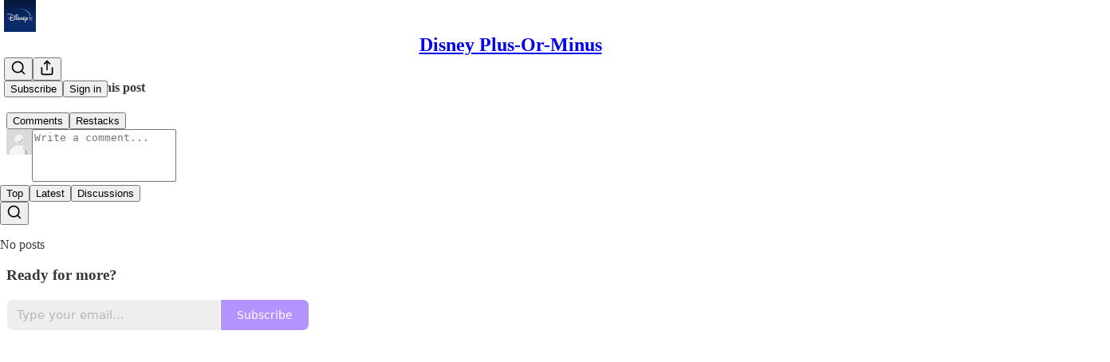

--- FILE ---
content_type: application/javascript
request_url: https://substackcdn.com/bundle/static/js/4982.9a62cad4.js
body_size: 56194
content:
"use strict";(self.webpackChunksubstack=self.webpackChunksubstack||[]).push([["4982"],{56335:function(e,t,n){n.d(t,{A:()=>i});let i={placeholder:"placeholder-ICMYsF",pulse:"pulse-_o4ZmV"}},2256:function(e,t,n){n.d(t,{r:()=>r});var i=n(4006),o=n(10996);function r(e){let{children:t}=e;return(0,i.Y)(o.NP,{theme:"coverTheme-PJLqY5",children:t})}},23623:function(e,t,n){n.d(t,{a:()=>r});var i=n(4006),o=n(10996);let r=e=>{let{children:t,disable:n}=e;return n?(0,i.Y)(i.FK,{children:t}):(0,i.Y)(o.NP,{theme:"dark-theme",children:t})}},9266:function(e,t,n){n.d(t,{Ay:()=>$,Be:()=>H});var i=n(69277),o=n(70408),r=n(79785),a=n(4006),s=n(32485),l=n.n(s),u=n(12215),c=n(87677),d=n(48697),p=n(17402),f=n(2256),m=n(97432),h=n(72880),g=n(70780),_=n(84605),b=n(53989),v=n(85478),y=n(34835),w=n(39520),S=n(86500),E=n(53928),T=n(68349),k=n(89490),P=n(35369),I=n(76977),A=n(81203),R=n(63136),C=n(54754),N=n(21398),x=n(11510),U=n(61554),D=n(49095),L=n(28194),M=n(56262),F=n(39318),O=n(41086),B=n(82776),Y=n(57324),q=n(82121);function W(){let e=(0,r._)(["By ",""]);return W=function(){return e},e}let G="intro_popup_last_hidden_at";function H(e){let{includePrice:t=!0,includeRankingDetail:i=!0,includeByline:o=!0,includeBadge:r=!1,rankingDetailOverrideText:s=null,language:l="en"}=arguments.length>1&&void 0!==arguments[1]?arguments[1]:{},u=l||e.language,{iTemplate:c}=I18N.i(l||e.language),d=(0,B.getByLine)(e),p=null;return i&&(p=s||(e.rankingDetailByLanguage&&"en"!==u&&e.rankingDetailByLanguage[u]?e.rankingDetailByLanguage[u].rankingDetail:e.rankingDetail)),(0,a.FD)(C.r,{separator:" \xb7 ",children:[o&&d?(0,a.FD)(I.pT,{inline:!0,gap:4,children:[c(W(),d),r&&(0,a.Y)(N.Ic,{module:"../user_badge/UserBadge",resolve:e=>e.UserStatusSymbols,onRequest:()=>Promise.resolve().then(n.bind(n,49095)),size:"sm",tier:e.author_bestseller_tier,userId:e.author_id,whileLoading:e.author_bestseller_tier?(0,a.Y)(I.pT,{alignItems:"center",children:(0,a.Y)(D.UserStatusSymbols,{size:"sm",tier:e.author_bestseller_tier})}):(0,a.Y)(a.FK,{})})]}):null,p,t&&function(e,t){let{language:n}=t,i=!e.disable_monthly_subscriptions&&e.plans&&e.plans.filter(e=>"month"===e.interval).sort((e,t)=>e.amount-t.amount)[0],o=!e.disable_annual_subscriptions&&e.plans&&e.plans.filter(e=>"year"===e.interval).sort((e,t)=>e.amount-t.amount)[0],r=i||o;if(r)return(0,L.xB)(r,{language:n})}(e,{language:l})]})}let $=(0,p.memo)(e=>{var t,n;let{publication:r,user:s,post:l,onHide:c,freeSignup:d,hidden:m,alwaysShow:h,showOnMount:g,freeSignupEmail:_,email:b,referralCode:w,blurbs:E,launchWelcomePage:k}=e,{getConfigFor:P}=(0,v.mJ)(),I=P("welcome_page_query_params"),[A,R]=(0,p.useState)(!1),[C,N]=(0,p.useState)(!!(k||h)),x=(e,t)=>{var n;return I&&null!=(n=(0,O.y)(e))?n:t},[U]=(0,p.useState)(x("no_skip",void 0)),[D]=(0,p.useState)(x("no_blurbs",!1)),[L]=(0,p.useState)(()=>{let e=x("hero_text",void 0);return e?decodeURIComponent(e):void 0});(0,p.useEffect)(()=>{let e=e=>{"Escape"===e.key&&H(!0)};if(C)return document.addEventListener("keydown",e),()=>{document.removeEventListener("keydown",e)}},[C]),(0,p.useEffect)(()=>{if(k&&!$()||W()){if("undefined"!=typeof window&&(0,T.iQ)(document.documentElement,"has-intro-popup"),(0,O.y)("r")){let e=(0,O.y)("r");s&&(0,B.userReferralKey)(s)===e||(0,S.u4)(S.qY.COVER_PAGE_REFERRAL_VISIT,{referral_key:e,referring_user:(0,B.userFromReferralKey)(e)})}q()}else c&&c(),(0,y.E)({hide_intro_popup:!0}),"undefined"!=typeof window&&(0,T.vy)(document.documentElement,"has-intro-popup"),!h&&"undefined"!=typeof window&&(0,T.nB)(document.documentElement,"show-intro-popup")&&(0,T.vy)(document.documentElement,"show-intro-popup");return["no_skip","no_blurbs","hero_text","hide_intro_popup"].forEach(e=>(0,T.qm)(e)),()=>{"undefined"!=typeof window&&(0,T.vy)(document.documentElement,"has-intro-popup"),H(!0)}},[]);let q=()=>{"undefined"!=typeof window&&((0,T.iQ)(document.documentElement,"show-intro-popup"),(0,S.u4)(S.qY.COVER_PAGE_SHOWN,{has_cover_photo:!!r.cover_photo_url,has_free_signup_email:!!_,has_free_signup:!!d,functional_version:!0,launch_welcome_page:k,always_show:h,hidden:m,screen_height:"undefined"!=typeof window?window.innerHeight:null,screen_width:"undefined"!=typeof window?window.innerWidth:null}),h||(0,S.b8)("pageview",{dl:"".concat(document.location.origin,"/welcome").concat(document.location.search)})),N(!0)},W=(0,p.useCallback)(()=>!!h||!m&&(!!g||!!A||!$()&&!!(null==l||l&&!(0,M.isPaidAudience)(l.audience))&&!d&&(!s||!s.is_free_subscribed&&!s.is_subscribed)),[h,d,m,l,g,A,s]),H=e=>{e||(j(),setTimeout(()=>{(0,y.E)({hide_intro_popup:!0})},500)),c&&c(),!h&&"undefined"!=typeof window&&(0,T.nB)(document.documentElement,"show-intro-popup")&&(0,T.vy)(document.documentElement,"show-intro-popup")},$=()=>{let e=u.get(G);if(e&&new Date(e)>new Date(Date.now()-864e5))return!0;return!1},j=()=>{u.set(G,new Date().toJSON(),{expires:3650})},J=async e=>{(0,S.u4)(S.qY.COVER_PAGE_EMAIL_SUBMITTED,{is_paying_sub:!!e.body.prompt_to_login,has_plans:!!r.plans,functional_version:!0,homepage_type:r.homepage_type}),j(),R(!0),(0,y.E)({freeSignup:!0,freeSignupEmail:e.body.email});let t=h?"/":document.location.href;e.body.prompt_to_login?setTimeout(()=>{document.location.href=(0,F.yRP)("/account/login",{redirect:t,email:e.body.email})},30):document.location.href=(0,F.yRP)("/subscribe",(0,o._)((0,i._)({next:t,later:!0,just_signed_up:!0},e.body.subscription_id&&{subscription_id:e.body.subscription_id},e.body.referral_token&&{referral_token:e.body.referral_token}),{requires_confirmation:e.body.requires_confirmation?"true":"",utm_source:Y.VU.coverPage,email:e.body.email,skip_redirect_check:!0}))};return C&&W()?(0,a.Y)(f.r,{children:(0,a.Y)("div",{className:"intro-popup",children:(0,a.Y)("div",{className:"intro-popup-page",children:(0,a.Y)(V,{source:"cover_page",email:b,pub:r,user:null!=s?s:null,freeSignup:d,freeSignupEmail:_,referralCode:w,forceSignup:null!=(n=null!=(t=(0,O.y)("force"))?t:U)?n:void 0,onMaybeLater:U?void 0:()=>{(0,S.u4)(S.qY.COVER_PAGE_MAYBE_LATER_CLICKED,{functional_version:!0}),H()},onFreeSignup:J,onSubscribeInApp:()=>H(),blurbs:E,hideBlurbs:D,overrideSubtitle:L})})})}):null}),V=e=>{let{autoFocus:t=!0,pub:o,user:r,email:s,freeSignup:u,freeSignupEmail:d,referralCode:f,source:h,forceSignup:y,submitButtonText:w,onMaybeLater:T,onFreeSignup:A,onSubscribeInApp:C,blurbs:D,hideBlurbs:L,overrideSubtitle:M}=e,B=(0,p.useContext)(b.l9),W=(0,x.Iu)(),{iString:G}=(0,_.GO)(),{getConfigFor:H}=(0,v.mJ)(),$=(0,O.y)("referralCode"),V=(0,O.y)("refSource"),z=G("Learn More"),X=B.getSettingFor("welcome_page_opt_out_text"),Z="No thanks"===X?G("No thanks"):null!=X?X:G("No thanks"),Q=(0,F.DNs)(o,{params:(0,i._)({utm_source:Y.VU.subscribeEmail,utm_content:Y.fL.learnMore},$&&{referralCode:$},V&&{refSource:V})});(0,p.useEffect)(()=>{"subscribe_page"===h&&(0,S.u4)(S.qY.SUBSCRIBE_EMAIL_FULL_SCREEN_SHOWN,{functional_version:!0}),(0,S.u4)(S.qY.FULL_EMAIL_FORM_SHOWN,{source:h,functional_version:!0}),(0,E.jN)(E.ti.TRACK_REGISTRATION_SHOWN)},[h]);let ee=D&&!L?D.filter(e=>""!=e.description):[],et=!y&&!o.invite_only&&W&&!(null==r?void 0:r.reader_installed_at)&&H("welcome_page_app_button");return(0,a.FD)("div",{className:"full-email-form",children:[(0,a.FD)("div",{className:"vertically-centered",children:[T&&!o.invite_only&&(0,a.Y)(J,{onClick:T}),(0,a.Y)(j,{pub:o,overrideSubtitle:M}),!o.invite_only||r&&r.is_free_subscribed?(0,a.FD)(a.FK,{children:[(0,a.Y)(I.Ye,{justifyContent:"center",style:{width:"100%"},children:(0,a.FD)(I.I1,{gap:4,style:{width:"100%",maxWidth:"380px"},children:[(0,a.Y)(I.I1,{className:q.A.emailFormContainer,justifyContent:"center",alignItems:"center",children:(0,a.Y)(m.A,{email:s,isWelcomePageColor:!0,freeSignup:u,freeSignupEmail:d,pub:o,referralCode:f,source:h,submitButtonText:w,user:r,onConfirmationRequired:"enabled"===o.payments_state?()=>null:void 0,onSuccess:A||(()=>document.location.href="/"),autoFocus:t})}),(0,a.Y)(k.az,{paddingX:{mobile:16,desktop:0},paddingTop:16,className:q.A.tosText,children:(0,a.Y)(U.U,{includeCheckbox:!1,addSubscribePreamble:!0,color:"secondary",textAlign:"center",pub:o})})]})}),!y&&(T?(0,a.FD)(P.$n,{priority:"quaternary",className:q.A.maybeLater,onClick:T,"data-testid":"maybeLater",children:[Z,(0,a.Y)(c.A,{size:20})]}):(0,a.FD)(P.$n,{priority:"quaternary",className:q.A.maybeLater,href:Q,localNavigation:!1,children:[z,(0,a.Y)(c.A,{size:20})]}))]}):(0,a.Y)(N.Ic,{onRequest:()=>n.e("273").then(n.bind(n,66312)),resolve:e=>e.InviteActions,module:"./InviteActions",pub:o,user:r,freeSignupEmail:d}),!!(null==ee?void 0:ee.length)&&(0,a.Y)("div",{className:"blurb-buffer"}),!!(null==ee?void 0:ee.length)&&(0,a.Y)(I.Ye,{className:"blurbs",gap:20,children:ee.map(e=>(0,a.FD)(I.I1,{gap:8,className:"blurb",children:[(0,a.Y)(R.EY.B4,{className:l()("blurb-text",q.A.blurbText),children:(0,a.Y)(K,{text:"“".concat(e.description,"”")})}),(0,a.FD)(R.EY.B4,{weight:"semibold",className:l()("blurb-text",q.A.blurbText),children:[e.author_name||e.recommendingPublication.email_from_name||e.recommendingPublication.copyright,", ",(0,a.Y)("a",{href:(0,F.$_T)(e.recommendingPublication),children:e.recommendingPublication.name})]})]}))})]}),et&&(0,a.Y)(g.T,{publication:o,user:r,email:s,onSubscribeSuccess:C})]})},j=e=>{let{pub:t,overrideSubtitle:n}=e,{getSettingFor:o}=(0,b.Pu)(),{language:r}=(0,_.GO)(),{title:s,subtitle:u,logoUrl:c,coverPhotoUrl:d,hideTitle:p,hideSubtitle:f}=((e,t)=>{let n,i,o,r,a,s,{getConfigFor:l}=(0,v.mJ)();if(l("section_specific_welcome_pages")&&e.section){var u;n=e.section.name,i=e.section.description,o=null!=(u=e.section.logo_url)?u:e.logo_url,a=!!((r=e.section.cover_photo_url)&&e.section.hide_intro_title),s=!!(r&&e.section.hide_intro_subtitle)}else n=e.name,i=e.hero_text,o=e.logo_url,a=!!((r=e.cover_photo_url)&&e.hide_intro_title),s=!!(r&&e.hide_intro_subtitle);return t&&(i=t),{title:n,subtitle:i,logoUrl:o,coverPhotoUrl:r,hideTitle:a,hideSubtitle:s}})(t,n),m=o("display_welcome_page_details"),g=d&&(0,F.d4Y)(d);return(0,a.FD)(a.FK,{children:[d?(0,a.Y)(h.o,{className:"publication-cover-photo",src:d,imageProps:{quality:"auto:best"},maxWidth:1360,loading:"eager",style:(0,i._)({},g&&g.width&&{height:"min(35vh, ".concat(680*g.height/g.width,"px)")})}):c&&(0,a.Y)(k.az,{paddingBottom:32,children:(0,a.Y)(A.Nq,{logoUrl:c,size:88})}),!p&&(0,a.Y)("h1",{className:l()("publication-name",{"no-logo":!c,"with-cover":d},q.A.balancedText),children:s}),!f&&u&&(0,a.Y)("p",{className:l()("publication-tagline with-cover",{verbose:!0,"with-cover":d},q.A.balancedText),children:u}),(0,a.Y)("div",{className:"publication-meta",children:H(t,{includePrice:!1,includeBadge:!0,rankingDetailOverrideText:t.rankingDetailFreeSubscriberCount,includeRankingDetail:!!m,language:r})})]})},J=e=>{let{onClick:t}=e;return(0,a.Y)(P.K0,{onClick:t,"aria-label":"Close","data-testid":"close-welcome-modal",priority:"tertiary",className:q.A.closeWelcomeModal,children:(0,a.Y)(d.A,{size:20})})},K=e=>{let{text:t}=e,{truncatedText:n,measureRef:i}=(0,w.L)({text:t,truncationRules:[{minLines:5,truncateTo:4}],ellipsesText:"...”"}),o=n?"".concat(n,"...”"):t;return(0,a.FD)("div",{style:{position:"relative"},children:[(0,a.Y)("div",{children:o}),(0,a.Y)("div",{ref:i,style:{visibility:"hidden",position:"absolute",width:"100%"}})]})}},34206:function(e,t,n){n.d(t,{Ay:()=>S,Me:()=>_,Oo:()=>b,YV:()=>g,gq:()=>y});var i=n(99851),o=n(69277),r=n(70408),a=n(32641),s=n(4006),l=n(32485),u=n.n(l),c=n(17402),d=n(84565),p=n(86500),f=n(94729),m=n(63136),h=n(82776);function g(e,t){if("undefined"==typeof window||void 0===window.Stripe)return null;let n={};return t&&t.stripe_user_id?h.NO_PLATFORM_CUSTOMER_CLONE_COUNTRIES.includes(t.stripe_country)&&(n.stripeAccount=t.stripe_user_id):console.warn("No publication passed for Stripe connection"),window.Stripe(e,n)}function _(e){return e.elements({locale:window._preloads&&window._preloads.language||"auto"}).create("card",{style:{base:{fontSize:"14px",lineHeight:"40px",fontFamily:'-apple-system, "Segoe UI", Roboto, Helvetica, Arial, sans-serif, "Apple Color Emoji", "Segoe UI Emoji", "Segoe UI Symbol"'}},disableLink:!0})}class b extends c.Component{componentDidMount(){!this.props.disabled&&(this.props.element&&this.props.element.mount(this.elementContainer),this.props.addressElement&&this.props.addressElement.mount(this.addressContainer))}componentDidUpdate(e){this.props.disabled||(this.props.element&&!e.element&&this.props.element.mount(this.elementContainer),this.props.addressElement&&!e.addressElement&&this.props.addressElement.mount(this.addressContainer))}componentWillUnmount(){try{this.props.element&&this.props.element.unmount(this.elementContainer),this.props.addressElement&&this.props.addressElement.unmount(this.addressContainer)}catch(e){}}render(){let{className:e,element:t,isPaymentElement:n,addressElement:i,disabled:o}=this.props;return t||n?(0,s.FD)("div",{className:u()("fancy-stripe",e,{"payment-element":n}),children:[i&&(0,s.Y)("div",{ref:this.assignAddressContainer,style:{paddingBottom:"24px"}}),(0,s.Y)("div",{ref:this.assignElementContainer}),o&&(0,s.Y)(m.EY.B4,{translated:!0,color:"error",children:"This type of purchase is currently unavailable in your region."})]}):null}constructor(...e){super(...e),(0,i._)(this,"elementContainer",void 0),(0,i._)(this,"addressContainer",void 0),(0,i._)(this,"assignElementContainer",e=>{this.elementContainer=e}),(0,i._)(this,"assignAddressContainer",e=>{this.addressContainer=e})}}class v extends c.Component{async componentDidMount(){let e=!1;if(this.state.paymentRequest){try{let t=await this.state.paymentRequest.canMakePayment();t&&t.applePay&&(e=!0)}catch(e){console.error(e)}(0,p.u4)(p.qY.APPLE_PAY_SETUP_FINISHED,{success:e})}if(await this.setState({canMount:e}),e){if(this.button||await new Promise(e=>setTimeout(e,0)),!this.state.stripeButton)return void console.error("stripeButton not ready");if(this.state.stripeButton.mount(this.button),!this.state.paymentRequest)return void console.error("paymentRequest not ready");this.state.paymentRequest.on("token",e=>this.onTokenReceived(e)),this.state.paymentRequest.update({currency:this.props.plan.currency,total:this.getPaymentTotal()})}else this.props.onVisibilityChanged&&this.props.onVisibilityChanged(!1)}componentDidUpdate(e){let t=!1;for(let o of["pub","plan","quantity","coupon","notRecurring","variableAmount"]){var n,i;if(e[o]!==this.props[o]||"coupon"===o&&e[o]&&(null==(n=e[o])?void 0:n.loading)&&(!this.props[o]||!(null==(i=this.props[o])?void 0:i.loading))){t=!0;break}}t&&this.state.paymentRequest&&this.state.paymentRequest.update({currency:this.props.plan.currency,total:this.getPaymentTotal()})}componentWillUnmount(){if(this.state.paymentRequest&&this.state.paymentRequest.off("token"),this.state.stripeButton)try{this.state.stripeButton.unmount(this.button)}catch(e){}}async onTokenReceived(e){(0,p.u4)(p.qY.APPLE_PAY_ATTEMPED);try{if(!this.props.onSuccess)return void console.error("No onSuccess handler for Apple Pay");await this.props.onSuccess({email:e.payerEmail,name:e.payerName,stripe_token:e.token}),e.complete("success"),(0,p.u4)(p.qY.APPLE_PAY_SUCCEEDED)}catch(t){console.error("Apple Pay submission failed:",e,t),e.complete("fail"),(0,p.u4)(p.qY.APPLE_PAY_FAILED,{reason:t.message})}}getPaymentTotal(){var e,t,n,i;let o,{pub:r,plan:a,quantity:s,coupon:l,notRecurring:u,variableAmount:c}=this.props,d=0,p=Math.max(0,a.trial_period_days||0,l&&!l.error&&!l.loading&&l.trial_period_days||0,r.trial_end_override&&Math.ceil((r.trial_end_override-Date.now()/1e3)/60/60/24));u&&(p=0);let f=((null==(e=a.metadata)?void 0:e.founding)?null!=(t=c||a.amount)?t:0:null!=(n=a.amount)?n:0)*(s||1),m=f;return l&&!l.error&&!l.loading&&(l.percent_off?m=Math.round(m*(1-(l.percent_off_precise||l.percent_off)/100)):l.amount_off&&(m=Math.max(0,m-l.amount_off)),m<=0&&(m=f,"once"===l.duration?"year"===a.interval?d+=12*a.interval_count:d+=a.interval_count:"repeating"===l.duration&&(d+=null!=(i=l.duration_in_months)?i:0))),u?o="one-time":(o="".concat(this.props.plan.interval,"ly"),this.props.quantity>1&&(o+=" per person"),d?(p>15&&(d+=Math.floor(p/30)),o+=" with ".concat(d,"-month trial")):p&&(o+=" with ".concat(p,"-day trial"))),{label:o,amount:m}}render(){var e;let{children:t,className:n,error:i}=this.props,{canMount:o}=null!=(e=this.state)?e:{};return void 0===o||o||"undefined"==typeof window?(0,s.FD)("div",{className:"apple-pay-parent-container",children:[o?(0,s.Y)("div",{className:"apple-pay-element ".concat(n||""),ref:this.assignButton}):(0,s.Y)("p",{className:"apple-pay-loader ".concat(n||""),children:"Loading…"}),i&&(0,s.Y)("div",{className:"error",children:i}),t]}):null}constructor(e,t){if(super(e,t),(0,i._)(this,"button",void 0),(0,i._)(this,"assignButton",e=>{this.button=e}),e.stripe&&e.pub.stripe_country){(0,p.u4)(p.qY.APPLE_PAY_SETUP_STARTED);try{const t=e.stripe.paymentRequest({country:this.props.pub.stripe_country,currency:this.props.plan.currency,total:this.getPaymentTotal(),requestPayerName:!0,requestPayerEmail:!0}),n=e.stripe.elements().create("paymentRequestButton",{paymentRequest:t});this.state={paymentRequest:t,stripeButton:n}}catch(e){console.error(e),(0,p.u4)(p.qY.APPLE_PAY_SETUP_FINISHED,{success:!1})}}}}class y extends c.Component{render(){let e=this.props,{children:t,ref:n,defaultValue:i}=e,r=(0,a._)(e,["children","ref","defaultValue"]);return this.state,(0,s.FD)("div",{className:"fancy-input",children:[(0,s.Y)("input",(0,o._)({ref:this.assignInput,defaultValue:i},r)),t]})}blur(){this._input&&this._input.blur()}constructor(...e){super(...e),(0,i._)(this,"_input",void 0),(0,i._)(this,"assignInput",e=>{this._input=e})}}class w extends c.Component{getInputs(){let e=[];if(this.base)for(let t of Array.from(this.base.getElementsByTagName("*")))["INPUT","TEXTAREA","SELECT"].includes(t.nodeName)&&t.getAttribute("name")&&"g-recaptcha-response"!==t.id&&e.push(t);return e}resetErrors(){this.setState({_paramErrors:{},_otherErrors:[]})}clear(){for(let e of(this.resetErrors(),this.getInputs()))e.blur&&e.blur(),"checkbox"===e.type?e.checked=!1:"select"===e.type?e.selectedIndex=-1:"radio"===e.type?e.checked=!1:"target"in e&&e.target?e.target.value="":e.value=""}handleStripeChange(e){let{error:t}=e;t?this.setState({_stripeError:t.message}):this.setState({_stripeError:null})}componentDidMount(){this._mountTime=new Date,this._stripeCardOrPaymentElement&&this._stripeCardOrPaymentElement.addEventListener("change",e=>this.handleStripeChange(e))}componentDidUpdate(e){let{country:t,currency:n,email:i,name:r,pub:a,stripeClientSecret:s,stripeElementAppearance:l,themeVariables:u,useStripePaymentElement:c,enableLink:d}=this.props;if(c){var p,f;if(e.useStripePaymentElement||(null==(p=this._stripeCardOrPaymentElement)||p.destroy(),this._stripeCardOrPaymentElement=null),s!==e.stripeClientSecret)if(s){this.setState({loading:!0});let e=this.props.isPlatformCustomer?this._stripe:this._connectedStripe;if(!e)return void console.error("Stripe instance not available in componentDidUpdate");({elements:this._stripeElements,addressElement:this._stripeAddressElement,paymentElement:this._stripeCardOrPaymentElement}=function(e,t){let{withAddressElement:n=!1,currency:i,email:r,name:a,country:s,stripeElementAppearance:l={},themeVariables:{color_theme_accent:u,color_theme_bg_contrast_1:c,print_on_pop:d,print_on_web_bg_color:p,print_secondary_on_web_bg_color:f}={},enableLink:m=!1}=arguments.length>2&&void 0!==arguments[2]?arguments[2]:{},h={clientSecret:t,currency:i,appearance:(0,o._)({theme:"flat",variables:{borderRadius:"8px",colorBackground:c||void 0,colorPrimary:u||"rgb(255, 103, 25)",accessibleColorOnColorPrimary:d||void 0,colorText:p||void 0,colorTextPlaceholder:f||void 0,colorTextSecondary:f||void 0}},l),locale:window._preloads&&window._preloads.language||"auto"},g=e.elements(h);return{elements:g,addressElement:n?g.create("address",{mode:"billing",defaultValues:{name:a,address:{country:s}}}):void 0,paymentElement:g.create("payment",{layout:{type:"tabs",defaultCollapsed:!1},defaultValues:{billingDetails:{email:r,name:a,address:{country:s}}},wallets:{link:m?"auto":"never"},terms:{card:"never",applePay:"never",googlePay:"never"}})}}(e,s,{withAddressElement:(null==a?void 0:a.stripe_country)==="IN",currency:n,email:i,name:null!=r?r:void 0,country:t,stripeElementAppearance:l,themeVariables:u,enableLink:d})),this.setState({loading:!1})}else e.stripeClientSecret&&(null==(f=this._stripeCardOrPaymentElement)||f.destroy(),this._stripeCardOrPaymentElement=null)}}componentWillUnmount(){this._stripeCardOrPaymentElement&&this._stripeCardOrPaymentElement.destroy()}onInputBlur(e){this.props.analyticsName&&this._mountTime&&new Date().getTime()-this._mountTime.getTime()>1e3&&e.target&&e.target.value&&!e.target._blurTracked&&((0,p.u4)("".concat(this.props.analyticsName," Input Filled"),{name:e.target.name}),e.target._blurTracked=!0)}async onPaymentRequestAttempt(e){let t=await this.handleSubmitAsync(null,e);if(t)throw t}handleSubmit(e){e&&e.preventDefault(),this.handleSubmitAsync(e).catch(e=>{console.error(e)})}async handleSubmitAsync(e){let t,n,i,o,r=arguments.length>1&&void 0!==arguments[1]?arguments[1]:{};if(e&&e.preventDefault(),this.props.analyticsName&&(0,p.u4)("".concat(this.props.analyticsName," Submit Pressed")),this.props.loading||this.state.loading||this.props.disableSubmit)return;this.resetErrors(),this.setState({loading:!0});let a=null;if(this.stripeElement&&!r.stripe_token&&!this.props.useStripePaymentElement){let{token:e=null,error:t}=this._stripe?await this._stripe.createToken(this._stripeCardOrPaymentElement):{error:{message:""}};if(e)a=e;else{this.setState({loading:!1,_stripeError:t&&t.message}),this.props.analyticsName&&(console.log("error",t),(0,p.u4)("".concat(this.props.analyticsName," Missing Payment"),{type:t&&t.type,code:t&&t.code,decline_code:t&&t.decline_code,reason:t&&t.message}));return}}if(this.stripeElement&&this.props.useStripePaymentElement){var s,l,u,c=this;if(t=function(){let e=arguments.length>0&&void 0!==arguments[0]?arguments[0]:{},t=c.props.isPlatformCustomer?c._stripe:c._connectedStripe;return t?c._stripeElements?t.confirmSetup({elements:c._stripeElements,redirect:"if_required",confirmParams:e}):void console.error("Stripe elements not available"):void console.error("Stripe instance not available")},!this.props.performSubmit){let{setupIntent:e}=await t();if(!e)return void this.setState({loading:!1});n=e.payment_method}}let d={};for(let e of this.getInputs())if(e.blur&&e.blur(),"checkbox"==e.type)d[e.name]=!!e.checked;else if("radio"==e.type)e.checked&&(d[e.name]=e.value);else if("select"===e.type){let t=e.options[e.selectedIndex];t?d[e.name]=t.value:console.error("No selected option in select element")}else d[e.name]=e.value;if(Object.keys(r).forEach(e=>{!d[e]&&r[e]&&(d[e]=r[e])}),a?d.stripe_token=a:n&&(d.paymentMethodId=n),this.props.prepareData)try{let t=await this.props.prepareData(d,e);t&&(d=t)}catch(e){throw this.setState({loading:!1}),e}this.props.onChangeLoadingState&&this.props.onChangeLoadingState(!0);try{this.props.performSubmit?i=this.props.useStripePaymentElement?await this.props.performSubmit(d,{confirmSetup:t}):await this.props.performSubmit(d):this.props.action?i=this.props.method&&"get"===this.props.method?{body:await (0,f.x6)(this.props.action,{query:d,method:this.props.method})}:{body:await (0,f.x6)(this.props.action,{json:d,method:this.props.method||"POST"})}:this.props.onSubmit&&this.props.onSubmit(d)}catch(t){let e=t.response&&t.response.body instanceof ReadableStream;t.response&&t.body&&e?t.response={body:t.body,status:null==(l=t.response)?void 0:l.status}:t.response&&t.body&&!t.response.body&&(t.response.body=t.body),o=t}if((null==i||null==(s=i.body)?void 0:s.confirmPaymentUrl)&&i.body.clientSecret&&this._connectedStripe){(0,p.u4)(p.qY.PAYMENT_CONFIRMATION_STARTED);let e=await this._connectedStripe.confirmCardPayment(i.body.clientSecret);if(e.error){(0,p.u4)(p.qY.PAYMENT_CONFIRMATION_FAILED,{error:null==(u=e.error)?void 0:u.message});let t={error:e.error.message||"Failed to confirm payment"};o={response:{body:t,text:JSON.stringify(t)}}}else(0,p.u4)(p.qY.PAYMENT_CONFIRMATION_SUCCEEDED)}if(this.setState({loading:!1}),this.props.onChangeLoadingState&&this.props.onChangeLoadingState(!1),o){if(this.processErrors(o.response),this.props.onError&&this.props.onError(o,d),!o.response)throw o}else this.props.onSuccess&&this.props.onSuccess(i,d);return o}processErrors(e){let t={},n=[];if(e&&e.body&&e.body.errors){let i=this.getInputs();e.body.errors.forEach(e=>{!0!==this.props.noInlineErrors&&e.param&&i.filter(t=>t.getAttribute("name")===e.param).length>0?t[e.param]?(console.log("Discarding repeated error"),console.log(e)):t[e.param]=e:n.push(e)})}else e&&e.body&&"string"==typeof e.body.error?n.push({msg:e.body.error}):n.push({msg:"Something went wrong"});this.setState({_paramErrors:t,_otherErrors:n}),this.props.analyticsName&&(0,p.u4)("".concat(this.props.analyticsName," Error"),{paramErrors:JSON.stringify(t),otherErrors:JSON.stringify(n)})}render(){var e;let t=this.props,n=null!=(e=this.state)?e:{},i=t.autoLock&&n.loading||t.loading,a=!1,l=!1,d=t.getConfigFor("disable_card_element_in_europe")&&!t.useStripePaymentElement&&t.pub&&h.EEA_COUNTRIES.includes(t.pub.stripe_country)&&(!t.currency||"eur"===t.currency),p=e=>{let f=[];return c.Children.toArray(e).forEach(e=>{if(!e)return null;if("object"==typeof e&&(e.type===y||"input"===e.type||"textarea"===e.type||"select"===e.type)&&e.props&&"name"in e.props&&e.props.name){let t=e.props.name;if(f.push((0,c.cloneElement)(e,{disabled:i||"disabled"in e.props&&e.props.disabled,onChange:t=>{let n=e.props&&"onChange"in e.props&&e.props.onChange||e.props&&"onInput"in e.props&&e.props.onInput;n&&"function"==typeof n&&n(t),this.props.onChange&&this.props.onChange(t)},onInput:t=>{e.props&&"onInput"in e.props&&e.props.onInput&&"function"==typeof e.props.onInput&&e.props.onInput(t),this.props.onInput&&this.props.onInput(t)},onBlur:t=>{this.onInputBlur(t),e.props&&"onBlur"in e.props&&e.props.onBlur&&"function"==typeof e.props.onBlur&&e.props.onBlur(t)}})),n._paramErrors[null!=t?t:"undefined"]&&!i){let e=n._paramErrors[null!=t?t:"undefined"];if(!e)return void console.error("No error for",t);e.msgHTML?f.push((0,s.Y)("div",(0,r._)((0,o._)({className:"error"},t&&{name:t}),{dangerouslySetInnerHTML:{__html:e.msgHTML}}))):f.push((0,s.Y)("div",(0,r._)((0,o._)({className:"error"},t&&{name:t}),{children:e.msg||"Invalid"})))}}else if("object"==typeof e&&e.props&&"type"in e.props&&"submit"===e.props.type)f.push((0,c.cloneElement)(e,{disabled:i||"disabled"in e.props&&e.props.disabled,loading:i||"loading"in e.props&&e.props.loading,onClick:t=>{e.props&&"onClick"in e.props&&e.props.onClick&&"function"==typeof e.props.onClick&&!1!==e.props.onClick(t)&&this.handleSubmit(t)}}));else if("object"==typeof e&&e.props&&"id"in e.props&&"error-container"===e.props.id){if(n._otherErrors&&!i){let t=n._otherErrors.map(e=>e.msgHTML?(0,s.Y)("div",{className:"error other-error",dangerouslySetInnerHTML:{__html:e.msgHTML}}):(0,s.Y)("div",{className:"error other-error",children:e.msg})).concat(e.props&&e.props.children?c.Children.toArray(e.props.children):[]);f.push((0,c.cloneElement)(e,{},t))}}else if("object"==typeof e&&"type"in e&&e.type===b){if(a)throw Error("Can only handle one stripe element");a=!0,f.push((0,c.cloneElement)(e,{ref:t=>{e.props&&e.props.ref&&e.props.ref(t),this.stripeElement=t},element:this._stripeCardOrPaymentElement,isPaymentElement:this.props.useStripePaymentElement,addressElement:this._stripeAddressElement,disabled:d})),!n._stripeError&&this._stripeCardOrPaymentElement||i||"undefined"==typeof window||f.push((0,s.Y)("div",{className:u()("error",t.stripeErrorClassName),role:"alert",children:n._stripeError||"Stripe payments not loaded. Are there blocked scripts?"}))}else if("object"==typeof e&&"type"in e&&e.type===v){if(l)throw Error("Can only handle one stripe payment request button");l=!0,f.push((0,c.cloneElement)(e,{ref:t=>{e.props&&e.props.ref&&e.props.ref(t),this.stripePaymentRequestButton=t},stripe:this._stripe,onSuccess:t=>(e.props&&"onSuccess"in e.props&&e.props.onSuccess&&"function"==typeof e.props.onSuccess&&e.props.onSuccess(t),this.onPaymentRequestAttempt(t))}))}else"object"==typeof e&&"props"in e&&e.props&&e.props.children?f.push((0,c.cloneElement)(e,{},p(e.props.children))):f.push(e)}),f};return(0,s.Y)("form",(0,r._)((0,o._)({className:"form ".concat(t.className||""),action:t.noJsAction||t.action,method:t.method&&["get","post"].includes(t.method.toLowerCase())&&t.method.toLowerCase()||"post",autoComplete:t.autoComplete,onSubmit:e=>this.handleSubmit(e),noValidate:!0},t.enctype&&{enctype:t.enctype},t.id&&{id:t.id}),{children:p(t.children)}))}constructor(e,t){super(e,t),(0,i._)(this,"_stripe",void 0),(0,i._)(this,"_connectedStripe",void 0),(0,i._)(this,"_stripeCardOrPaymentElement",void 0),(0,i._)(this,"_mountTime",void 0),(0,i._)(this,"_stripeElements",void 0),(0,i._)(this,"_stripeAddressElement",void 0),(0,i._)(this,"stripeElement",void 0),(0,i._)(this,"stripePaymentRequestButton",void 0),this.state={_paramErrors:{},_otherErrors:[],_stripeError:null,loading:!1},this.props.stripe_publishable_key&&(this._stripe=g(this.props.stripe_publishable_key,this.props.pub),this._stripe&&(this.props.useStripePaymentElement||(this._stripeCardOrPaymentElement=_(this._stripe)),this._connectedStripe=function(e,t){if("undefined"==typeof window||void 0===window.Stripe||!(null==t?void 0:t.stripe_user_id))return null;let n={stripeAccount:t.stripe_user_id};return window.Stripe(e,n)}(this.props.stripe_publishable_key,this.props.pub)))}}let S=(0,d.yq)(w)},74322:function(e,t,n){n.d(t,{P:()=>l,v:()=>s});var i=n(4006),o=n(17402),r=n(85902);let a=(0,o.createContext)(!1);function s(e){let{children:t,context:n}=e;return(0,i.Y)(r.vd,{context:n,children:(0,i.Y)(a.Provider,{value:!0,children:t})})}function l(){return(0,o.useContext)(a)}},95899:function(e,t,n){n.d(t,{HW:()=>c,xc:()=>d});var i=n(4006),o=n(17402),r=n(46271),a=n(94729),s=n(58278),l=n(82776);let u=(0,o.createContext)({viewerProfile:{profile:null,loading:!1},setViewerProfile:()=>void 0,profiles:new Map,setProfile:()=>void 0});function c(e){let{value:t,handle:n,children:r}=e,[a,s]=(0,o.useState)({profile:null,loading:!1}),[l,c]=(0,o.useState)(new Map(t?[[n||t.id,{profile:t,loading:!1}]]:[])),d={viewerProfile:a,setViewerProfile:(0,o.useCallback)((e,t)=>{s(n=>n.profile===e&&n.loading===t?n:{profile:e,loading:t})},[]),profiles:l,setProfile:(0,o.useCallback)((e,t,n)=>{c(i=>{var o,r;if((null==(o=i.get(e))?void 0:o.profile)===t&&(null==(r=i.get(e))?void 0:r.loading)===n)return i;let a=new Map(i);return a.set(e,{profile:t,loading:n}),a})},[])};return(0,i.Y)(u.Provider,{value:d,children:r})}function d(){var e,t,n,i;let{subjectId:c,subjectName:d,delayLoading:p}=arguments.length>0&&void 0!==arguments[0]?arguments[0]:{},f=(0,r.Jd)(),{viewerProfile:m,setViewerProfile:h,profiles:g,setProfile:_}=(0,o.useContext)(u),[b,v]=(0,o.useState)(null);if("string"==typeof c)if(c.includes("-")){let e=c.split("-");c=e[0],d=e.slice(1).join("-")}else c.startsWith("@")&&(c=c.slice(1));let y=c?g.get(c):null,w=(0,o.useCallback)(async e=>{h(m.profile,!0);let t=(0,s.JG)(e.name,{hashIfEmpty:!0});try{let n=await (0,a.x6)("/api/v1/user/".concat(e.id,"-").concat(t,"/public_profile/self"));h(n,!1)}catch(e){e instanceof Error&&v(e),h(null,!1)}},[m,h,v]),S=null==y?void 0:y.profile,E=m.profile,T=(0,o.useCallback)(async e=>{!E&&f&&w(f),_(e,S,!0);try{let t=d&&(0,s.JG)(d,{hashIfEmpty:!0}),n=await (t?(0,a.x6)("/api/v1/user/".concat(e,"-").concat(t,"/public_profile")):(0,a.x6)("/api/v1/user/".concat(e,"/public_profile")));_(e,n,!1)}catch(t){t instanceof Error&&v(t),_(e,S,!1)}},[S,_,d,E,w,f]);(0,o.useEffect)(()=>{p||(null==y?void 0:y.profile)||(null==y?void 0:y.loading)||b||!c||T(c),p||m.loading||m.profile||b||!f||w(f)},[p,c,T,y,b,m,w,f]);let k=(null==(t=m.profile)||null==(e=t.publicationUsers)?void 0:e.find(e=>(0,l.isAtLeastContributorRole)(e.role)))||{publication:null==f||null==(n=f.dashboard_pubs)?void 0:n[0]};return{loading:!!(null==y?void 0:y.loading),viewerProfile:m.profile,subjectProfile:null==y?void 0:y.profile,viewingOwnProfile:!!(m.profile&&m.profile.id===(null==y||null==(i=y.profile)?void 0:i.id)),firstEligibleViewerPublication:k,refetch:T,error:b}}u.displayName="ProfileContext"},25006:function(e,t,n){n.d(t,{Eo:()=>c,df:()=>u,pP:()=>l});var i,o,r=n(4006),a=n(17402);let s="undefined"!=typeof window&&null!=(o=null==(i=window._preloads)?void 0:i.pub)?o:null,l=(0,a.createContext)(s);function u(){return(0,a.useContext)(l)}function c(e){let{children:t,pub:n}=e;return(0,r.Y)(l.Provider,{value:null!=n?n:null,children:t})}l.displayName="PubContext"},98747:function(e,t,n){n.d(t,{oY:()=>a,wX:()=>s});var i=n(4006),o=n(17402);let r=(0,o.createContext)({hasThemedBackground:!1});function a(){var e;return!!(null==(e=(0,o.useContext)(r))?void 0:e.hasThemedBackground)}function s(e){let{value:t,children:n}=e,a=(0,o.useMemo)(()=>t,Object.values(t));return(0,i.Y)(r.Provider,{value:a,children:n})}r.displayName="ThemeContext"},2797:function(e,t,n){n.d(t,{$j:()=>p,Tu:()=>c,Zi:()=>u,oo:()=>d});var i=n(12215),o=n(68349),r=n(96400),a=n(91392),s=n(39318),l=n(9036);async function u(e){var t;(null==(t=window._preloads)?void 0:t.language)&&void 0===window._preloads.customPublicationThemePreviewId&&r.ri.indexOf(window._preloads.language)>-1&&"function"==typeof fetch&&await fetch("/api/v1/i18n/translations?language=".concat(e),{method:"GET"}).then(e=>e.json()).then(t=>{r.TH.l(e,t)}).catch(()=>{})}function c(){let e=(0,l.m)(window.location.href);if(!e.token&&!e.lli||!window.history.replaceState)return;e.token&&!e.pt&&delete e.token,delete e.lli;let t="".concat((0,s.yRP)(window.location.pathname,e)).concat(window.location.hash);window.history.replaceState({},document.title,t)}function d(){if("object"==typeof window._analyticsConfig&&null!==window._analyticsConfig&&!window._analyticsConfig.anonymousId){let e;try{let t=i.get(a.FI.ANONYMOUS_ID);t&&(e=JSON.parse(t))}catch(e){}e||(e=(0,o.QT)(),i.set(a.FI.ANONYMOUS_ID,JSON.stringify(e),{expires:365})),window._analyticsConfig.anonymousId=e}}function p(){var e,t;!(null==(e=console)?void 0:e.log)||window.location.hostname.includes(".localhost")||window.location.pathname.startsWith("/embed")||window.location.pathname.startsWith("/visited-surface-frame")||null!=(t=window._preloads.user)&&t.is_global_admin||console.log("%c\n░░░░░░░░░░░░░░░░░░░░░░░░░░░░░░░░░░░░░░░░░░░░░░░░░░░░░░░░░░░░░░░░\n░░░░░░░░░░░░░░░░░░░░░░░░░░░░░░░░░░░░░░░░░░░░░░░░░░░░░░░░░░░░░░░░\n░░░░░░░░░░░░░░░░░░░░░░ SUBSTACK WANTS YOU ░░░░░░░░░░░░░░░░░░░░░░\n░░░░░░░░░░░░░░░░░░░░░░░░░░░░░░░░░░░░░░░░░░░░░░░░░░░░░░░░░░░░░░░░\n░░░░░░░░░░░░░░░░░░░░░░░░░░░░░░░░░░░░░░░░░░░░░░░░░░░░░░░░░░░░░░░░\n░░░░░░░░░░░░░░░▓▓▓▓▓▓▓▓▓▓▓▓▓▓▓▓▓▓▓▓▓▓▓▓▓▓▓▓▓▓▓▓▓▓░░░░░░░░░░░░░░░\n░░░░░░░░░░░░░░░▓▓▓▓▓▓▓▓▓▓▓▓▓▓▓▓▓▓▓▓▓▓▓▓▓▓▓▓▓▓▓▓▓▓░░░░░░░░░░░░░░░\n░░░░░░░░░░░░░░░░░░░░░░░░░░░░░░░░░░░░░░░░░░░░░░░░░░░░░░░░░░░░░░░░\n░░░░░░░░░░░░░░░▓▓▓▓▓▓▓▓▓▓▓▓▓▓▓▓▓▓▓▓▓▓▓▓▓▓▓▓▓▓▓▓▓▓░░░░░░░░░░░░░░░\n░░░░░░░░░░░░░░░▓▓▓▓▓▓▓▓▓▓▓▓▓▓▓▓▓▓▓▓▓▓▓▓▓▓▓▓▓▓▓▓▓▓░░░░░░░░░░░░░░░\n░░░░░░░░░░░░░░░░░░░░░░░░░░░░░░░░░░░░░░░░░░░░░░░░░░░░░░░░░░░░░░░░\n░░░░░░░░░░░░░░░▓▓▓▓▓▓▓▓▓▓▓▓▓▓▓▓▓▓▓▓▓▓▓▓▓▓▓▓▓▓▓▓▓▓░░░░░░░░░░░░░░░\n░░░░░░░░░░░░░░░▓▓▓▓▓▓▓▓▓▓▓▓▓▓▓▓▓▓▓▓▓▓▓▓▓▓▓▓▓▓▓▓▓▓░░░░░░░░░░░░░░░\n░░░░░░░░░░░░░░░▓▓▓▓▓▓▓▓▓▓▓▓▓▓▓▓▓▓▓▓▓▓▓▓▓▓▓▓▓▓▓▓▓▓░░░░░░░░░░░░░░░\n░░░░░░░░░░░░░░░▓▓▓▓▓▓▓▓▓▓▓▓▓▓▓▓▓▓▓▓▓▓▓▓▓▓▓▓▓▓▓▓▓▓░░░░░░░░░░░░░░░\n░░░░░░░░░░░░░░░▓▓▓▓▓▓▓▓▓▓▓▓▓▓▓▓▓▓▓▓▓▓▓▓▓▓▓▓▓▓▓▓▓▓░░░░░░░░░░░░░░░\n░░░░░░░░░░░░░░░▓▓▓▓▓▓▓▓▓▓▓▓▓▓▓▓▓▓▓▓▓▓▓▓▓▓▓▓▓▓▓▓▓▓░░░░░░░░░░░░░░░\n░░░░░░░░░░░░░░░▓▓▓▓▓▓▓▓▓▓▓▓▓▓▓▒▒▒▒▓▓▓▓▓▓▓▓▓▓▓▓▓▓▓░░░░░░░░░░░░░░░\n░░░░░░░░░░░░░░░▓▓▓▓▓▓▓▓▓▓▓▓▒░░░░░░░░▒▓▓▓▓▓▓▓▓▓▓▓▓░░░░░░░░░░░░░░░\n░░░░░░░░░░░░░░░▓▓▓▓▓▓▓▓▒▒░░░░░░░░░░░░░░▒▒▓▓▓▓▓▓▓▓░░░░░░░░░░░░░░░\n░░░░░░░░░░░░░░░▓▓▓▓▓▒░░░░░░░░░░░░░░░░░░░░░░▒▓▓▓▓▓░░░░░░░░░░░░░░░\n░░░░░░░░░░░░░░░▓▒░░░░░░░░░░░░░░░░░░░░░░░░░░░░░░▒▓░░░░░░░░░░░░░░░\n░░░░░░░░░░░░░░░░░░░░░░░░░░░░░░░░░░░░░░░░░░░░░░░░░░░░░░░░░░░░░░░░\n░░░░░░░░░░░░░░░░░░░░░░░░░░░░░░░░░░░░░░░░░░░░░░░░░░░░░░░░░░░░░░░░\n░░░░░░░░░░ TO BUILD A NEW ECONOMIC ENGINE FOR CULTURE ░░░░░░░░░░\n░░░░░░░░░░░░░░░░░░░░░░░░░░░░░░░░░░░░░░░░░░░░░░░░░░░░░░░░░░░░░░░░\n░░░░░░░░░░░░░░░░░░░░░░░░░░░░░░░░░░░░░░░░░░░░░░░░░░░░░░░░░░░░░░░░\n                   https://substack.com/jobs\n","font-family:monospace")}n(20363)},34835:function(e,t,n){let i;n.d(t,{A:()=>d,E:()=>p});var o,r,a=n(4006);n(17402);var s=n(50172),l=n(74322),u=n(2797),c=n(86500);function d(e){if(i)throw Error("Cannot re-render the things");i=e,window._preloads&&(window._preloads.original_url=window.location.href),(0,c.Bu)(),(0,u.oo)(),(0,u.Tu)(),function(){if(!window.history||!window.history.pushState||!window.scrollTo)return;let e=window.history.pushState;history.pushState=function(t,n,i){var o;let r=e.apply(history,arguments);return(null==(o=null==t?void 0:t.resetScroll)||o)&&-1===i.indexOf("#")&&window.scrollTo(0,0),r}}(),(0,u.Zi)(window._preloads.language).finally(()=>{f()}),(0,u.$j)()}function p(e){let t=!1;if("object"==typeof window._preloads&&null!==window._preloads)for(let n in e)("object"==typeof e[n]&&null!==e[n]||e[n]!==window._preloads[n])&&(window._preloads[n]=e[n],t=!0);t&&f()}function f(){if(!i)return;let e=document.getElementById("entry");(0,s.render)((0,a.Y)(l.v,{children:(0,a.Y)(i,{initialData:window._preloads})}),e||document.body)}n(20363),"undefined"!=typeof window&&(null==(r=window._preloads)||null==(o=r.user)?void 0:o.is_global_admin)&&new URLSearchParams(window.location.search).get("devtools")&&n(14858)},86500:function(e,t,n){n.d(t,{$5:()=>i.$5,Bu:()=>a.T,Jw:()=>r.Jw,TM:()=>r.TM,YT:()=>r.YT,b8:()=>o.b8,fN:()=>r.fN,kE:()=>r.kE,qY:()=>r.qY,sM:()=>r.sM,u4:()=>r.u4});var i=n(25757),o=n(66565),r=n(44803),a=n(43880)},44803:function(e,t,n){n.d(t,{Jw:()=>x,MY:()=>Y,TM:()=>R,YT:()=>M,fN:()=>N,fe:()=>B,j6:()=>P,kE:()=>L,qY:()=>w,sH:()=>U,sM:()=>D,u4:()=>C,wc:()=>O});var i,o,r=n(69277),a=n(72343),s=n(53928),l=n(4392),u=n(66565),c=n(7354),d=n(13022),p=n(82260),f=n(68349),m=n(40659),h=n(16291),g=n(18189),_=n(39318),b=n(41086),v=n(94402),y=n(82776);let w=g.q,S="undefined"!=typeof window,E=!!(S&&window.navigator&&window.navigator.sendBeacon),T=!(0,f.lT)()&&E,k=new c.W({batchOptions:T?{maxBatchSize:8,maxBatchDataSize:1e4}:void 0,send:function(e,t){S&&(T&&t&&e.push(W(e,t)),new Image().src=(0,_.yRP)(T?"/api/v1/firehose/batch":"/api/v1/firehose",{_:new Date().getTime(),d:e.join(",")}))},beacon:function(e,t){if(!S)return;e.push(W(e,"beacon",t));let n=new Blob([JSON.stringify(e)],{type:"application/json"});navigator.sendBeacon("/api/v1/firehose/batch",n)}}),P=()=>{S&&T&&(window.addEventListener("beforeunload",e=>{k.sendBeacon(e)}),window.addEventListener("pagehide",e=>{k.sendBeacon(e)}),document.addEventListener("visibilitychange",e=>{"hidden"===document.visibilityState&&k.sendBeacon(e)}),setInterval(()=>{k.intervalFlush()},6e4))},I=S&&window!=window.top&&(0,v.G)(f.QT),A="browser";function R(){return I}function C(e){let t=arguments.length>1&&void 0!==arguments[1]?arguments[1]:{};try{var n;if(["development","test"].includes((n="production",void 0!==n)?n:"")&&!e)throw Error("`undefined` event passed to FRONTEND track call");G(e,Object.assign({},t))}catch(e){try{window.Sentry&&window.Sentry.captureException(e)}catch(t){console.error("Failed to track event",e)}}}function N(e,t){let n=arguments.length>2&&void 0!==arguments[2]?arguments[2]:{};C(w.PUBLICATION_VISITED,(0,r._)({visited_publication_id:e.id,visited_publication_subdomain:e.subdomain,source:t},n,(0,y.extractEventAttributionDataFromRecord)((0,m.cf)())))}function x(e){let{post:t,hasPaywall:n,surface:i,markRead:o,user:a,trackerUuid:s}=e;C(w.POST_SEEN,(0,r._)({post_id:t.id,post_audience:t.audience,post_type:t.type,has_paywall:n,post_age_minutes:t.post_date&&(0,h.A)().diff(t.post_date,"minute"),surface:i,tracker_uuid:s},(0,y.extractEventAttributionDataFromRecord)((0,m.cf)()))),(!a||o)&&U(t.id)}function U(e){return fetch("/api/v1/posts/".concat(e,"/seen"),{method:"POST"})}function D(e){let{post:t,hasPaywall:n,surface:i,trackerUuid:o}=e;C(w.POST_BOTTOM_SEEN,{post_id:t.id,post_audience:t.audience,post_type:t.type,has_paywall:n,surface:i,tracker_uuid:o})}function L(e){let{post:t}=e;(null==t?void 0:t.id)&&(C(w.POST_PAGE_PINGBACK,{seconds:0,post_id:t.id}),setTimeout(()=>{C(w.POST_PAGE_PINGBACK,{seconds:10,post_id:t.id})},1e4))}function M(e){let{previous:t,url:n}=e;!t||n.includes("_no_an=true")||Y()}S&&(navigator.standalone||(null==(i=(o=window).matchMedia)?void 0:i.call(o,"(display-mode: standalone)").matches))&&(A="standalone");let F=()=>document.location.pathname.startsWith("/p/"),O=()=>{var e,t,n;let i=window._preloads,o=(null==i||null==(e=i.post)?void 0:e.id)&&(null==i?void 0:i.pub),r=!!(null==i||null==(t=i.post)?void 0:t.slug)&&(null==i||null==(n=i.post)?void 0:n.slug)===document.location.pathname.split("/")[document.location.pathname.split("/").length-1];return!!(o&&F()&&r)},B=e=>e?e.is_subscribed?"Paid subs":e.is_free_subscribed?"Free subs":"Anonymous":"Anonymous";function Y(){var e,t,n;let i=arguments.length>0&&void 0!==arguments[0]?arguments[0]:{};if("undefined"==typeof document||document.location.pathname.startsWith("/embed")&&S&&(null==(n=window)||null==(t=n._preloads)||null==(e=t.pub)?void 0:e.embed_tracking_disabled))return;G(w.PAGES,Object.assign(function(){let e={};if(S){let t=window._preloads&&"post"in window._preloads&&window._preloads.post,n=window.location&&/^\/p\/([^\/]+)/.exec(window.location.pathname),i=window.location&&/\/p-(\d+)/.exec(window.location.pathname);if(n&&n[1]){let i=n[1];t&&t.slug===i&&(e.post_id=t.id,e.post_audience=t.audience,e.post_type=t.type),e.post_slug=i}else i&&i[1]&&(e.post_id=parseInt(i[1]))}return e}(),i));let o=(0,u.wJ)();if(o&&(new Image().src="https://www.facebook.com/tr?id=".concat(o,"&ev=PageView")),(0,p.F)("pageview"),(0,u.b8)("pageview"),(0,u.BU)("page_view"),S&&!F()&&(0,s.Mz)({path:document.location.pathname,title:document.title,sections:"",authors:""}),S&&window.PARSELY&&window.PARSELY.loaded&&window.PARSELY.beacon&&window.PARSELY.beacon.trackPageView){let e={url:document.location.origin+document.location.pathname+document.location.search,urlref:document.referrer||"",js:1,data:{}};if((0,d.Ay)("add_section_and_tag_metadata")){if(F()&&!O())return;if(F()){let t=window._preloads;e.data={audience:B(null==t?void 0:t.user)}}}window.PARSELY.beacon.trackPageView(e)}}function q(e){var t,n,i,o,r,s,u,c,d;let p=arguments.length>1&&void 0!==arguments[1]?arguments[1]:{},m=null;try{m=Intl.DateTimeFormat().resolvedOptions().timeZone}catch(e){}let h={event:e,timestamp:new Date().toISOString(),properties:Object.assign({browserSessionId:l.O,iframeVisitId:I,r:(0,b.y)("r"),magicUserId:"undefined"!=typeof window&&(null==(i=window)||null==(n=i._preloads)||null==(t=n.user)?void 0:t.is_magic)?window._preloads.user.id:void 0},p),context:{client_type:"web",displayMode:A,page:{referrer:document.referrer,title:document.title,url:document.location.href,height:null!=(s="undefined"!=typeof window&&window.innerHeight)?s:0,width:null!=(u="undefined"!=typeof window&&window.innerWidth)?u:0},campaign:(0,a.t)(),timezone:m,screen:{height:null!=(c="undefined"!=typeof window&&(null==(o=window.screen)?void 0:o.height))?c:0,width:null!=(d="undefined"!=typeof window&&(null==(r=window.screen)?void 0:r.width))?d:0}}};return(0,f.Cw)(JSON.stringify(h))}function W(e,t,n){let i=e.length,o=e.map(e=>e.length).reduce((e,t)=>e+t,0);return q(w.FIREHOSE_BATCH_SENT,{dataSize:o,batchSize:i,batchType:t,eventType:null==n?void 0:n.type})}function G(e){var t,n,i;let o=arguments.length>1&&void 0!==arguments[1]?arguments[1]:{};if("undefined"==typeof window||"undefined"==typeof document)return;let r=q(e,o);k.add(r),(null==(i=window)||null==(n=i._preloads)||null==(t=n.user)?void 0:t.is_global_admin)&&console.log("EVENT: ".concat(e),o)}},68349:function(e,t,n){n.d(t,{A9:()=>em,Cw:()=>eb,EW:()=>L,Eh:()=>eR,FK:()=>ef,Gr:()=>ec,H7:()=>et,Hm:()=>M,I5:()=>Y,J5:()=>er,LJ:()=>q,LQ:()=>eF,Lm:()=>e_,NN:()=>D,Q2:()=>z,QT:()=>ek,Sd:()=>ep,TJ:()=>eN,Tf:()=>el,Uj:()=>N,V2:()=>ew,Wy:()=>eM,YK:()=>ed,aS:()=>eI,ar:()=>ee,cH:()=>eu,cX:()=>J,dJ:()=>ey,dO:()=>C,gI:()=>j,gK:()=>eA,gm:()=>$,iQ:()=>en,jL:()=>eg,lT:()=>H,lW:()=>Z,m0:()=>V,nB:()=>eo,nr:()=>K,o7:()=>W,qm:()=>eP,qr:()=>eE,rr:()=>G,sg:()=>x,uX:()=>O,vL:()=>eT,vy:()=>ei,wb:()=>eS,wp:()=>eC,zY:()=>U,zs:()=>B});var i=n(79785),o=n(4006),r=n(99862),a=n(14242);n(74894);var s=n(16291),l=n(96400);n(35884);var u=n(39318),c=n(9036),d=n(98949),p=n(82776);function f(){let e=(0,i._)(["","% off first month"]);return f=function(){return e},e}function m(){let e=(0,i._)(["","% off first year"]);return m=function(){return e},e}function h(){let e=(0,i._)(["","% off first week"]);return h=function(){return e},e}function g(){let e=(0,i._)(["","% off first day"]);return g=function(){return e},e}function _(){let e=(0,i._)(["","% off first payment"]);return _=function(){return e},e}function b(){let e=(0,i._)(["","% off forever"]);return b=function(){return e},e}function v(){let e=(0,i._)([""," off first month"]);return v=function(){return e},e}function y(){let e=(0,i._)([""," off first year"]);return y=function(){return e},e}function w(){let e=(0,i._)([""," off first week"]);return w=function(){return e},e}function S(){let e=(0,i._)([""," off first day"]);return S=function(){return e},e}function E(){let e=(0,i._)([""," off first payment"]);return E=function(){return e},e}function T(){let e=(0,i._)([""," off forever"]);return T=function(){return e},e}function k(){let e=(0,i._)([" at ",""]);return k=function(){return e},e}function P(){let e=(0,i._)([" at ",""]);return P=function(){return e},e}function I(){let e=(0,i._)([" at ",""]);return I=function(){return e},e}function A(){let e=(0,i._)([" at ",""]);return A=function(){return e},e}let R="undefined"==typeof window||!window.addEventListener;R||window.addEventListener("load",()=>{R=!0},!1),"undefined"!=typeof window&&window._preloads;let C="undefined"!=typeof window?new a.A:null,N=e=>{R?e():window.addEventListener("load",e,!1)},x=function(e,t){let n=arguments.length>2&&void 0!==arguments[2]?arguments[2]:this,i=null;return function(){null!==i&&clearTimeout(i),"undefined"!=typeof window&&(i=window.setTimeout(()=>e.apply(n,arguments),t))}},U=function(e,t){var n,i,o,r,a,s;let u,{language:c="en"}=arguments.length>2&&void 0!==arguments[2]?arguments[2]:{},{iTemplate:d,iPlural:k}=l.TH.i(c);if(e&&!e.loading&&!e.error){if(e.trial_period_days)u=k("1 day free trial","%1 day free trial",e.trial_period_days);else if(e.extra_seats)u=k("an additional seat","%1 additional seats",e.extra_seats);else if(e.percent_off)if("once"===e.duration)if(t)switch(t.interval){case"month":u=d(f(),Math.round(e.percent_off_precise||e.percent_off));break;case"year":u=d(m(),Math.round(e.percent_off_precise||e.percent_off));break;case"week":u=d(h(),Math.round(e.percent_off_precise||e.percent_off));break;case"day":u=d(g(),Math.round(e.percent_off_precise||e.percent_off))}else u=d(_(),Math.round(e.percent_off_precise||e.percent_off));else u="repeating"===e.duration?null===e.duration_in_months||e.duration_in_months%12==0?k("%2% off for 1 year","%2% off for %1 years",(null!=(n=e.duration_in_months)?n:0)/12,"".concat(Math.round(e.percent_off_precise||e.percent_off))):k("%2% off for 1 month","%2% off for %1 months",e.duration_in_months,"".concat(Math.round(e.percent_off_precise||e.percent_off))):d(b(),Math.round(e.percent_off_precise||e.percent_off));else if(e.amount_off)if("once"===e.duration)if(t)switch(t.interval){case"month":u=d(v(),(0,p.centsToPriceString)(e.amount_off,t.currency));break;case"year":u=d(y(),(0,p.centsToPriceString)(e.amount_off,t.currency));break;case"week":u=d(w(),(0,p.centsToPriceString)(e.amount_off,t.currency));break;case"day":u=d(S(),(0,p.centsToPriceString)(e.amount_off,t.currency))}else{let n=(0,p.centsToPriceString)(e.amount_off,null!=(i=null==t?void 0:t.currency)?i:"");u=d(E(),n)}else if("repeating"===e.duration)if(null===e.duration_in_months||e.duration_in_months%12==0){let n=(0,p.centsToPriceString)(e.amount_off,null!=(o=null==t?void 0:t.currency)?o:"");u=k("%2 off for 1 year","%2 off for %1 years",(null!=(r=e.duration_in_months)?r:0)/12,n)}else{let n=(0,p.centsToPriceString)(e.amount_off,null!=(a=null==t?void 0:t.currency)?a:"");u=k("%2 off for 1 month","%2 off for %1 months",e.duration_in_months,n)}else{let n=(0,p.centsToPriceString)(e.amount_off,null!=(s=null==t?void 0:t.currency)?s:"");u=d(T(),n)}return u}},D=function(e,t){let n=new Image;n.onload=()=>{n.onload=n.onerror=null,t&&t(n)},n.onerror=n.onload,n.src=e},L=e=>{let t=document.createElement("a");return t.href=e,(t.hostname||"").replace(/\.localhost$/,"")},M=e=>{let t=document.createElement("a");return t.href=e,t.pathname||""},F=e=>{let t=document.createElement("a");return t.href=e,(t.pathname||"")+(t.search||"")+(t.hash||"")},O=(e,t)=>{var n;return q((null==e?void 0:e.body)||(null==e||null==(n=e.response)?void 0:n.body),t)},B=e=>{var t,n,i;let o=(null==e?void 0:e.body)||(null==e||null==(t=e.response)?void 0:t.body);return o&&o.error?{msg:o.error}:o&&o.errors&&o.errors.length>0?{html:null==(n=o.errors[o.errors.length-1])?void 0:n.msgHTML,msg:null==(i=o.errors[o.errors.length-1])?void 0:i.msg}:void 0},Y=(e,t)=>{let n;try{n=e?JSON.parse(e&&e.responseText):e}catch(e){}return q(n,t)},q=(e,t)=>{if(t=t||"Something went wrong",e&&e.error)return e.error;if(e&&e.errors&&e.errors.length>0){var n;return(null==(n=e.errors[e.errors.length-1])?void 0:n.msg)||t}return t},W=function(){return[(0,o.Y)("input",{type:"email",name:"fake_email",placeholder:"email",style:"position:absolute;top:-10000px;left:-10000px","aria-hidden":"true",tabIndex:-1}),(0,o.Y)("input",{type:"password",name:"fake_password",placeholder:"password",style:"position:absolute;top:-10000px;left:-10000px","aria-hidden":"true",tabIndex:-1})]},G=function(){if("undefined"!=typeof navigator||"undefined"!=typeof window){let e=navigator.userAgent||navigator.vendor||window.opera;if(e&&(0,d.fJ)(e,{checkFirst4:!0}))return!0}return!1},H=()=>"undefined"!=typeof window&&!!window.navigator&&!!window.navigator.userAgent&&/(MSIE|Trident)/i.test(window.navigator.userAgent),$=()=>"undefined"!=typeof window&&!!window.navigator&&!!window.navigator.userAgent&&/Firefox/i.test(window.navigator.userAgent),V=()=>"undefined"!=typeof window&&!!window.navigator&&!!window.navigator.userAgent&&/Android/i.test(window.navigator.userAgent),j=()=>!!X(),J=e=>{if("undefined"==typeof window||e||(e=window.navigator),!e)return!1;let t=e;return t.userAgentData&&t.userAgentData.platform?/macOS/.test(t.userAgentData.platform):/Mac/.test(e.platform)},K=()=>!!navigator&&/^((?!chrome|android).)*safari/i.test(navigator.userAgent),z=function(){let e=arguments.length>0&&void 0!==arguments[0]?arguments[0]:J();return e?"⌘":"^"},X=()=>"undefined"==typeof window?null:(0,d.UN)(),Z=e=>{if("undefined"!=typeof window&&e){if(navigator.clipboard&&navigator.clipboard.writeText)return void navigator.clipboard.writeText(e).catch(()=>{Q(e)});Q(e)}},Q=e=>{var t,n,i;let o;(t=window,n=document,i=navigator,{copy:e=>{let r,a;(o=n.createElement("textArea")).value=e,n.body.appendChild(o),i.userAgent.match(/ipad|iphone/i)?((r=n.createRange()).selectNodeContents(o),(a=t.getSelection()).removeAllRanges(),a.addRange(r),o.setSelectionRange(0,999999)):o.select(),n.execCommand("copy"),n.body.removeChild(o)}}).copy(e);let r=t=>{t&&t.clipboardData?(t.clipboardData.setData("text/plain",e),t.preventDefault()):window.clipboardData&&window.clipboardData.setData("Text",e)};X()||window.addEventListener("copy",r),setTimeout(()=>{try{let t=document.createElement("input");t.style="position: absolute; top: 0; right: 0; height: 1px; width: 1px;",document.documentElement.appendChild(t),t.value=e,t.contentEditable="true",t.readOnly=!1;let n=document.createRange();n.selectNodeContents(t);let i=window.getSelection();null==i||i.removeAllRanges(),null==i||i.addRange(n),t.setSelectionRange(0,999999),document.execCommand("copy"),document.documentElement.removeChild(t)}catch(e){}window.removeEventListener("copy",r)},0)},ee=()=>"undefined"!=typeof window&&window.location.hash?decodeURIComponent(window.location.hash.slice(1)):null,et=function(e){let t=ee();if(!t)return;let n=document.getElementById(t);n&&("number"!=typeof e&&(e=-122),document.documentElement.scrollTop=Math.max(0,((e,t)=>{let n="offset".concat((0,p.toTitleCase)(t)),i=0;for(;e&&e!==document.body;)i+=e[n],e="offsetParent"in e&&e.offsetParent||e.parentNode;return i})(n,"top")+e))},en=(e,t)=>{e.className+=" ".concat(t)},ei=(e,t)=>{e&&(e.className=e.className.replace(RegExp("\\b".concat(t,"\\b"),"g"),"").trim())},eo=(e,t)=>RegExp("\\b".concat(t,"\\b"),"g").test(e.className),er=function(){for(var e=arguments.length,t=Array(e),n=0;n<e;n++)t[n]=arguments[n];return ea(document.activeElement,...t)},ea=function(e){for(var t=arguments.length,n=Array(t>1?t-1:0),i=1;i<t;i++)n[i-1]=arguments[i];let o=e;for(;o;){for(let e of n)if("function"==typeof e?e(o):o===e)return!0;o=o.parentNode}return!1},es=()=>{let e,t;return"undefined"!=typeof document&&void 0!==document.addEventListener&&(void 0!==document.hidden?(e="visibilitychange",t="hidden"):void 0!==document.msHidden?(e="msvisibilitychange",t="msHidden"):void 0!==document.webkitHidden&&(e="webkitvisibilitychange",t="webkitHidden")),{visibilityChange:e,hidden:t}},el=()=>{let{hidden:e}=es();return!e||!document[e]},eu=e=>{let{visibilityChange:t}=es();t&&document.addEventListener(t,e,!1)},ec=e=>{let{visibilityChange:t}=es();t&&document.removeEventListener(t,e,!1)},ed=e=>new Promise((t,n)=>{if(!window.FileReader)return void n(TypeError("File reader API not found"));let i=new FileReader;i.onerror=n,i.onload=()=>{t(i.result)},i.readAsDataURL(e)}),ep=async e=>{let t,n;if(e){try{t=await ed(e)}catch(e){console.error("Failed to get data URL from file:",e),alert(e.message);return}try{n=await new Promise((t,n)=>{if(!window.FileReader)return void n(TypeError("File reader API not found"));if(!window.DataView)return void n(TypeError("DataView API not found"));let i=new FileReader;i.onerror=n,i.onload=()=>{let e=new DataView(i.result);if(65496!=e.getUint16(0,!1))return t(-2);let n=e.byteLength,o=2;for(;o<n;){if(8>=e.getUint16(o+2,!1))return t(-1);let n=e.getUint16(o,!1);if(o+=2,65505==n){if(0x45786966!=e.getUint32(o+=2,!1))return t(-1);let n=18761==e.getUint16(o+=6,!1);o+=e.getUint32(o+4,n);let i=e.getUint16(o,n);o+=2;for(let r=0;r<i;r++)if(274==e.getUint16(o+12*r,n))return t(e.getUint16(o+12*r+8,n))}else if((65280&n)!=65280)break;else o+=e.getUint16(o,!1)}t(-1)},i.readAsArrayBuffer(e)})}catch(e){console.error("Failed to extract EXIF data from file:",e)}}return{url:t,orientation:n}},ef=e=>{switch(e){case 2:return"rotateY(180deg)";case 3:return"rotateZ(-180deg)";case 4:return"rotateZ(-180deg) rotateY(180deg)";case 5:return"rotateZ(-90deg) rotateY(180deg)";case 6:return"rotateZ(90deg)";case 7:return"rotateZ(90deg) rotateY(180deg)";case 8:return"rotateZ(-90deg)";default:return""}},em=()=>Math.max(document.documentElement.scrollHeight,document.body.scrollHeight)-window.innerHeight,eh=function(){let{redirect:e,email:t,justTrying:n,with_password:i=!1,useOriginalUrl:o=!1}=arguments.length>0&&void 0!==arguments[0]?arguments[0]:{};return"string"!=typeof e&&(e=(0,u.RY1)({useOriginalUrl:o})),(0,u.yRP)("/account/login",{redirect:e||"",email:t||"",with_password:i?"1":"",justTrying:n||""})},eg=function(){let e=arguments.length>0&&void 0!==arguments[0]?arguments[0]:{};document.location.href=eh(e)},e_=e=>{window.location.assign((0,u.FCy)(e))},eb=e=>{let t,n,i,o,r,a,s,l="ABCDEFGHIJKLMNOPQRSTUVWXYZabcdefghijklmnopqrstuvwxyz0123456789-_=",u="",c=0;for(e=ev(e);c<e.length;)t=e.charCodeAt(c++),n=e.charCodeAt(c++),i=e.charCodeAt(c++),o=t>>2,r=(3&t)<<4|n>>4,a=(15&n)<<2|i>>6,s=63&i,isNaN(n)?a=s=64:isNaN(i)&&(s=64),u=u+l.charAt(o)+l.charAt(r)+l.charAt(a)+l.charAt(s);return u},ev=e=>{let t="";for(let n=0;n<e.length;n++){let i=e.charCodeAt(n);i<128?t+=String.fromCharCode(i):(i>127&&i<2048?t+=String.fromCharCode(i>>6|192):(t+=String.fromCharCode(i>>12|224),t+=String.fromCharCode(i>>6&63|128)),t+=String.fromCharCode(63&i|128))}return t},ey=e=>{let t=[window.scrollX,window.scrollY];ew(e),window.scrollTo(...t)},ew=function(e){let{event:t=null,local_navigation:n=!0,replace:i=!1,newTab:o=!1,state:a}=arguments.length>1&&void 0!==arguments[1]?arguments[1]:{};if(t&&t.preventDefault(),!e||"string"!=typeof e)return;try{let t=new URL(e);if(!["http:","https:","substack:"].includes(t.protocol))return}catch(e){}if(e.startsWith("#")&&n){if(window.location.hash!==e){var s;i&&(null==(s=window.history)?void 0:s.replaceState)?window.history.replaceState(null!=a?a:window.history.state,null,e):window.location.hash=e}et();return}if(n&&L(e)&&L(e)!==L(window.location.href)&&(n=!1),o||t&&("metaKey"in t&&t.metaKey||"ctrlKey"in t&&t.ctrlKey))return void window.open(e,"_blank");let l=history.state;if(n){if("react-router"===window.__SUBSTACK_ROUTER_TYPE__)return void window.__reactRouterNavigate(F(e),{replace:i,state:a});if((0,r.route)(F(e),i)){void 0!==a?history.replaceState(a,""):i&&void 0!==l&&history.replaceState(l,""),setTimeout(()=>et(),0);return}}window.location.href=e},eS=(e,t)=>new Promise(n=>{e.setState(t,n)}),eE=(e,t)=>new Promise((n,i)=>{let o=async function(){for(var o=arguments.length,r=Array(o),a=0;a<o;a++)r[a]=arguments[a];try{n(await t.apply(e,r))}catch(e){i(e)}};e.setState(o)}),eT=async function(e,t,n){let{force:i}=arguments.length>3&&void 0!==arguments[3]?arguments[3]:{};return"function"==typeof t&&(n=t,t="lock"),await eE(e,async function(o){for(var r=arguments.length,a=Array(r>1?r-1:0),s=1;s<r;s++)a[s-1]=arguments[s];if(o[t]&&!i)return;await eS(e,{[t]:!0});let l=await n.call(e,o,...a);return await eS(e,{[t]:!1}),l})},ek=()=>{let e=window.crypto||window.msCrypto;if("function"==typeof(null==e?void 0:e.randomUUID))return e.randomUUID();if(e)return"10000000-1000-4000-8000-100000000000".replace(/[018]/g,t=>(t^e.getRandomValues(new Uint8Array(1)[0])&15>>t/4).toString(16));let t=new Date().getTime(),n="undefined"!=typeof performance&&performance.now&&1e3*performance.now()||0;return"xxxxxxxx-xxxx-4xxx-yxxx-xxxxxxxxxxxx".replace(/[xy]/g,e=>{let i=16*Math.random();return t>0?(i=(t+i)%16|0,t=Math.floor(t/16)):(i=(n+i)%16|0,n=Math.floor(n/16)),("x"===e?i:3&i|8).toString(16)})},eP=function(e){var t;let{stripHash:n=!1}=arguments.length>1&&void 0!==arguments[1]?arguments[1]:{};if("undefined"!=typeof window&&(null==(t=window.history)?void 0:t.replaceState)){let t=(0,c.m)(window.location.href);if(Array.isArray(e))for(let n of e)delete t[n];else delete t[e];let i="".concat((0,u.yRP)(window.location.pathname,t)).concat(n?"":window.location.hash);window.history.replaceState(window.history.state,document.title,i)}},eI=()=>"undefined"!=typeof window&&(void 0!==document.webkitCurrentFullScreenElement?null!==document.webkitCurrentFullScreenElement:void 0!==document.fullscreenElement&&null!==document.fullscreenElement),eA=e=>"undefined"!=typeof window&&(e.requestFullScreen?(e.requestFullScreen(),!0):e.webkitRequestFullScreen?(e.webkitRequestFullScreen(),!0):!!e.mozRequestFullScreen&&(e.mozRequestFullScreen(),!0)),eR=()=>{if(!eI())return!1;if(document.exitFullscreen)return document.exitFullscreen(),!0;if(document.webkitExitFullscreen)document.webkitExitFullscreen();else if(document.mozCancelFullScreen)return document.mozCancelFullScreen(),!0;else if(document.msExitFullscreen)return document.msExitFullscreen(),!0;return!1},eC=()=>"undefined"!=typeof window&&!!document.pictureInPictureElement&&!!document.exitPictureInPicture&&(document.exitPictureInPicture(),!0),eN=e=>{let t=document.createElement("a");document.body.appendChild(t),t.href=e,t.target="_blank",t.click(),document.body.removeChild(t)},ex=new Intl.DateTimeFormat(void 0,{timeStyle:"short"}),eU=new Intl.DateTimeFormat(void 0,{month:"short",day:"numeric"}),eD=new Intl.DateTimeFormat(void 0,{dateStyle:"long"}),eL=new Intl.DateTimeFormat(void 0,{dateStyle:"long"}),eM=function(e){let{includeTime:t,language:n}=arguments.length>1&&void 0!==arguments[1]?arguments[1]:{},i=(0,s.A)(e).locale(n||"en"),o=(0,s.A)(),{iTemplate:r}=l.TH.i(n);return i.isBefore(o.startOf("year"))?eD.format(i.toDate())+(t?r(k(),ex.format(i.toDate())):""):i.isBefore(o.startOf("day"))?eU.format(i.toDate())+(t?r(P(),ex.format(i.toDate())):""):i.isAfter(o.endOf("year"))?eL.format(i.toDate())+(t?r(I(),ex.format(i.toDate())):""):i.isAfter(o.endOf("day"))?eU.format(i.toDate())+(t?r(A(),ex.format(i.toDate())):""):ex.format(i.toDate())},eF=()=>"undefined"!=typeof window&&!!window._preloads.isDevelopmentEnvironment},10238:function(e,t,n){n.d(t,{AG:()=>l,GJ:()=>r,QW:()=>a,Up:()=>s,eQ:()=>i,iC:()=>o});let i=1003,o=1002,r=1001,a=1e3,s=999,l=998},20500:function(e,t,n){n.d(t,{EE:()=>l,yn:()=>u});var i=n(69277),o=n(32641),r=n(4006),a=n(17402),s=n(63136);let l=(0,a.forwardRef)((e,t)=>{var{className:n}=e,a=(0,o._)(e,["className"]);return(0,r.Y)(s.EY.B4,(0,i._)({as:"span",color:"secondary",ref:t,className:n},a))}),u=(0,a.forwardRef)((e,t)=>{var{className:n}=e,a=(0,o._)(e,["className"]);return(0,r.Y)(s.EY.B4,(0,i._)({as:"span",color:"error",ref:t,className:n},a))})},76171:function(e,t,n){n.d(t,{JU:()=>f,Sy:()=>h,sb:()=>m});var i=n(69277),o=n(70408),r=n(32641),a=n(4006),s=n(75159),l=n(32485),u=n.n(l),c=n(17402),d=n(76977),p=n(63136);let f=(0,c.forwardRef)((e,t)=>{var{className:n,children:l,htmlFor:c}=e,d=(0,r._)(e,["className","children","htmlFor"]);return(0,a.Y)(s.b,{asChild:!0,htmlFor:c,children:(0,a.Y)(p.EY.B4,(0,o._)((0,i._)({as:"label",weight:"medium",color:"primary",ref:t,cursor:"inherit",className:u()("pencraft",n)},d),{children:l}))})}),m=(0,c.forwardRef)((e,t)=>{var{className:n,children:s}=e,l=(0,r._)(e,["className","children"]);return(0,a.Y)(f,(0,o._)((0,i._)({ref:t,className:n},l),{children:(0,a.FD)(d.Ye,{gap:4,alignItems:"center",children:[s,(0,a.Y)(_,{})]})}))}),h=(0,c.forwardRef)((e,t)=>{var{className:n,children:s,hint:l}=e,u=(0,r._)(e,["className","children","hint"]);return(0,a.Y)(f,(0,o._)((0,i._)({ref:t,className:n},u),{children:(0,a.FD)(d.Ye,{gap:4,justifyContent:"space-between",children:[s,(0,a.Y)(g,{text:l})]})}))}),g=e=>{let{text:t}=e;return(0,a.Y)(p.EY,{color:"secondary",weight:"regular",children:t})},_=()=>(0,a.Y)(p.EY,{as:"span",color:"error",children:"*"})},84843:function(e,t,n){n.d(t,{$q:()=>b,Io:()=>_,J:()=>y,P0:()=>C,UG:()=>A,Ud:()=>E,fS:()=>U,ph:()=>v,qx:()=>S,rQ:()=>g});var i=n(69277),o=n(4006),r=n(38390),a=n(32485),s=n.n(a),l=n(48697),u=n(23623),c=n(73164),d=n(89490),p=n(35369),f=n(76977),m=n(63136),h=n(74084);function g(e){let t,n,{onClose:i,showClose:r=!1,title:a,description:s,icon:l,showDivider:u=!1,alignItems:c="start",isInsideDialog:d=!0}=e;return"center"===c?(t=u?N:R,n=D):(t=u?C:A,n=U),(0,o.FD)(t,{children:[l,(0,o.FD)(n,{children:[a&&(0,o.Y)(b,{text:a,isInsideDialog:d}),s&&(0,o.Y)(v,{text:s,isInsideDialog:d})]}),r&&i&&(0,o.Y)(y,{onClose:i})]})}function _(e){let{onClose:t,showClose:n=!1,image:i}=e;return(0,o.FD)(A,{children:[i,n&&t&&(0,o.Y)(w,{onClose:t})]})}function b(e){let{text:t,isInsideDialog:n}=e,i=n?r.hE:"span";return(0,o.Y)(i,{asChild:!0,children:(0,o.Y)(m.EY.B2,{weight:"semibold",color:"primary",as:"span",children:t})})}function v(e){let{text:t,isInsideDialog:n}=e,i=n?r.VY:"span";return(0,o.Y)(i,{asChild:!0,children:(0,o.Y)(m.EY.B3,{color:"secondary",as:"span",children:t})})}function y(e){let{onClose:t,position:n="absolute"}=e;return(0,o.Y)(p.K0,{priority:"quaternary",size:"sm",title:"Close",onClick:t,"aria-label":"close",position:n,className:s()(h.A.closeButton,h.A[n]),children:(0,o.Y)(l.A,{size:20})})}function w(e){let{onClose:t}=e;return(0,o.Y)(u.a,{children:(0,o.Y)(r.bm,{asChild:!0,children:(0,o.Y)(p.mZ,{priority:"secondary",size:"sm",title:"Close",onClick:t,"aria-label":"close",position:"absolute",className:h.A.imageCloseButton,children:(0,o.Y)(l.A,{size:20})})})})}function S(e){let{icon:t,bg:n}=e;return(0,o.Y)(T,{bg:n,children:t})}function E(){return(0,o.Y)(T,{bg:"accent-orange",children:(0,o.Y)(c.A,{height:20})})}function T(e){let{children:t,bg:n="secondary"}=e;return(0,o.Y)(f.fI,{display:"flex",flex:"auto",width:48,height:48,bg:n,radius:"sm",alignItems:"center",justifyContent:"center",outline:"detail",children:t})}let k={display:"flex",direction:"column",gap:16,paddingX:20,paddingTop:20},P={paddingTop:16,paddingBottom:16,borderBottom:"detail"},I={alignItems:"center"},A=(0,d.I4)((0,i._)({},k)),R=(0,d.I4)((0,i._)({},k,I)),C=(0,d.I4)((0,i._)({},k,P)),N=(0,d.I4)((0,i._)({},k,P,I)),x={display:"flex",direction:"column",gap:4},U=(0,d.I4)((0,i._)({},x)),D=(0,d.I4)((0,i._)({},x,{alignItems:"center",textAlign:"center"}))},17028:function(e,t,n){n.d(t,{$n:()=>i.$n,EY:()=>a.EY,I1:()=>r.I1,I4:()=>o.I4,Jb:()=>i.az,K0:()=>i.K0,Nm:()=>i.Nm,QW:()=>s.Q,VP:()=>r.VP,Ye:()=>r.Ye,Yq:()=>a.Yq,az:()=>o.az,cG:()=>l.c,fI:()=>r.fI,iC:()=>u.iC,iF:()=>o.iF,mZ:()=>i.mZ,nS:()=>a.nS,ov:()=>r.ov,pT:()=>r.pT,vj:()=>l.v,yw:()=>o.yw});var i=n(35369),o=n(89490),r=n(76977),a=n(63136),s=n(92028),l=n(16074),u=n(10238)},32848:function(e,t,n){n.d(t,{C8:()=>h,K5:()=>_,NL:()=>b,Of:()=>f,n7:()=>g,xA:()=>v});var i=n(69277),o=n(70408),r=n(32641),a=n(50014),s=n.n(a),l=n(17402),u=n(94729),c=n(38704),d=n(82776);let p={hasLoadedOnce:!1,publications:[],subscriptions:[],publicationUsers:[],publicationMap:new Map,subscriptionMap:new Map,publicationUserMap:new Map,publicationsWithPledges:[]};function f(e){let{isLoggedIn:t,includePodcasts:n}=e,[r,a]=(0,l.useState)((0,o._)((0,i._)({},p),{hasLoadedOnce:!t})),d=e=>{a(t=>{let n=s()([...t.publications,...e.publications],e=>e.id),o=s()([...t.subscriptions,...e.subscriptions],e=>e.publication_id),r=s()([...t.publicationUsers,...e.publicationUsers],e=>e.publication_id);return{hasLoadedOnce:!0,publications:n,subscriptions:o,publicationUsers:r,publicationMap:new Map(n.map(e=>[e.id,e])),subscriptionMap:new Map(o.map(e=>[e.publication_id,e])),publicationUserMap:new Map(r.map(e=>[e.publication_id,e])),publicationsWithPledges:[...t.publicationsWithPledges,...e.publicationsWithPledges],latestVoiceoverData:(0,i._)({},t.latestVoiceoverData,null==e?void 0:e.latestVoiceoverData),latestPodcastEpisodeData:(0,i._)({},t.latestPodcastEpisodeData,null==e?void 0:e.latestPodcastEpisodeData)}})};(0,l.useEffect)(()=>{if("serviceWorker"in navigator){let e=async e=>{var t;if((null==(t=e.data)?void 0:t.type)==="subscriptions-update"){let{payload:t}=e.data;t.ok&&d(t.json)}};return navigator.serviceWorker.addEventListener("message",e),()=>{navigator.serviceWorker.removeEventListener("message",e)}}},[]),(0,l.useEffect)(()=>{t&&(async()=>{try{for await(let e of y("/api/v1/subscriptions",{query:{include_podcasts:n?"1":void 0},getPageInit(e,t){let n=null==e?void 0:e.nextCursor;return n?(0,o._)((0,i._)({},t),{query:(0,o._)((0,i._)({},t.query),{cursor:n})}):null}}))d(e)}catch(e){console.warn(e)}})()},[t]);let f=(e,t)=>{let{subscription:n,publicationUser:r}=t;a(t=>{var a,s,l;let u;return t=n?(0,o._)((0,i._)({},t),{subscriptions:t.subscriptions.map(e=>e.publication_id===n.publication_id?n:e),subscriptionMap:(0,c.Jb)(t.subscriptionMap,e,n)}):m(t,e),t=r?(0,o._)((0,i._)({},t),{publicationUsers:(a=t.publicationUsers,s=t=>t.publication_id===e,l=r,(u=(a=a.slice()).findIndex(s))>=0?a[u]=l:a.push(l),a),publicationUserMap:(0,c.Jb)(t.publicationUserMap,e,r)}):(0,o._)((0,i._)({},t),{publicationUsers:t.publicationUsers.filter(t=>t.publication_id!==e),publicationUserMap:(0,c.QT)(t.publicationUserMap,e)})})},h=async e=>{try{let t=await (0,u.x6)("/api/v1/subscription/".concat(e));f(e,t)}catch(t){t instanceof u.fk&&(404===t.response.status?a(t=>m(t,e)):console.error(t))}};return{result:r,isLoading:!1,hasLoadedOnce:r.hasLoadedOnce,refetch:async()=>r,refetchPublication:h,updatePublication:f,removeByPubId:e=>a(t=>m(t,e)),updateSubscriptions:e=>{a(t=>(0,o._)((0,i._)({},t),{subscriptions:e,subscriptionMap:new Map(e.map(e=>[e.publication_id,e]))}))}}}function m(e,t){let n=e.subscriptions.filter(e=>e.publication_id!==t);return(0,o._)((0,i._)({},e),{subscriptions:n,subscriptionMap:new Map(n.map(e=>[e.publication_id,e]))})}let h=(0,l.createContext)({result:null,isLoading:!1,hasLoadedOnce:!1,refetch:()=>Promise.resolve(p),refetchPublication:()=>Promise.resolve(),updatePublication(){},removeByPubId:()=>{},updateSubscriptions:()=>{}});function g(){return(0,l.useContext)(h)}function _(e){var t;let{subscriptionMap:n,publicationUserMap:i,publicationsWithPledges:o}=null!=(t=g().result)?t:{subscriptionMap:new Map,publicationUserMap:new Map,publicationsWithPledges:[]};return{subscription:n.get(e),publicationUser:i.get(e),is_pledged:!!(null==o?void 0:o.includes(e))}}function b(e){let{subscription:t,publicationUser:n,is_pledged:i}=_(e),o=(null==t?void 0:t.membership_state)==="free_signup",r=(null==t?void 0:t.membership_state)==="subscribed",a=!!(null==t?void 0:t.is_founding),s=!!(n&&(0,d.isAtLeastContributorRole)(n.role));return{subscription:t,publicationUser:n,isFreeSubscribed:o,isPaid:r,isSubscribed:o||r||s,isAuthor:s,isFounding:a,isPledged:i}}function v(e){var t,n;let{publicationUsers:i}=null!=(t=g().result)?t:{publicationUsers:[]};return null!=(n=i.find(t=>t.publication_id===e))?n:null}async function*y(e,t){var{getPageInit:n}=t,i=(0,r._)(t,["getPageInit"]);let o=await (0,u.x6)(e,i);yield o;let a=n(o,i);for(;null!=a;)o=await (0,u.x6)(e,a),yield o,a=n(o,i)}},40659:function(e,t,n){n.d(t,{Fg:()=>v,HM:()=>_,cf:()=>p,l:()=>f,rG:()=>y,wX:()=>g});var i=n(4006),o=n(17402),r=n(25006),a=n(17186),s=n(49807),l=n(82776),u=n(84985);let c="session_attribution";function d(e){try{(0,a.X3)(c,e)}catch(e){console.error("cannot set attribution data",e)}}function p(){let e;try{var t;e=null!=(t=(0,a.xm)(c))?t:{}}catch(e){return{}}return(0,l.extractAttributionDataFromRecord)(e)}function f(){if("undefined"!=typeof window&&"undefined"!=typeof document){if(null==window.location)return;let e={href:window.location.href,referrer:document.referrer,timestamp:+new Date};window.location.hostname===s.sXh.hostname&&function(e){let t=(0,a.xm)(c);if(null==t)d({sessionStart:e.timestamp,originalReferrer:e.referrer,landingPage:e.href,landingSurface:m(e.href),landingSurfaceId:h(e.href),landingPublicationId:e.publicationId,visits:[e]});else{var n,i;let o,r=+new Date;(null==(n=t.visits)?void 0:n.length)===0&&(o=!0),(null==t||null==(i=t.visits)?void 0:i.length)>0&&r-t.visits[0].timestamp>=9e5&&(o=!0),(null==e.referrer||""==e.referrer)&&(o=!0),e.timestamp-t.sessionStart<700&&null==t.landingPublicationId&&null!=e.publicationId&&(o=!0),d({sessionStart:o?e.timestamp:t.sessionStart,originalReferrer:o?e.referrer:t.originalReferrer,landingPage:o?e.href:t.landingPage,landingSurface:o?m(e.href):t.landingSurface,landingSurfaceId:o?h(e.href):t.landingSurfaceId,landingPublicationId:o?e.publicationId:t.landingPublicationId,visits:[e,...t.visits].slice(0,20)})}}(e)}}let m=e=>{let t=new URL((0,s.Ewe)()).hostname;if(null==e)return"feed";let n=new URL(e);return t!==n.hostname?"publisher":n.pathname.startsWith("/chat/")?"chat":e.includes("/note/c-")?"note":e.includes("/post/p-")||n.pathname.startsWith("/p/")||n.pathname.startsWith("/inbox/post/")?"post":e.includes("/profile")||n.pathname.startsWith("/@")?"profile":void 0},h=e=>{if(null==e)return;let t=e.match(/\/[a-z]-(\w+)$/i);return t?t[1]:void 0},g=()=>{let{iframeRef:e,frameReady:t,setFrameReady:n}=b(),a=(0,r.df)();(0,o.useEffect)(()=>(window.addEventListener("message",l),()=>window.removeEventListener("message",l)),[]);let l=e=>{var t;(null==(t=e.data)?void 0:t.attributionReady)===!0&&n()};return((0,o.useEffect)(()=>{var n,i;if(t&&(null==e||null==(n=e.current)?void 0:n.contentWindow)){let t=e.current.contentWindow,n={href:window.location.href,referrer:document.referrer,timestamp:+new Date,type:"log_attribution",publicationId:null!=(i=null==a?void 0:a.id)?i:void 0};null==t||t.postMessage(n,"".concat((0,s.Ewe)()))}},[t,a]),"undefined"==typeof window)?null:(0,i.Y)("iframe",{className:u.A.visitedSurfacesIFrame,ref:e,src:"".concat((0,s.Ewe)(),"/session-attribution-frame"),width:"0",height:"0"})},_=(0,o.createContext)({iframeRef:null,getSessionAttribution:async()=>({}),isDefaultValue:!0,frameReady:!1,setFrameReady:()=>{}}),b=()=>(0,o.useContext)(_),v=e=>{let t,{children:n}=e,r=b(),[a,s]=(0,o.useState)(!1),l=(0,o.useRef)(null);return t=r.isDefaultValue?{iframeRef:l,getSessionAttribution:async()=>new Promise(e=>{var t;let n=t=>{null!=t.data.attributionData&&(window.removeEventListener("message",n),e(t.data.attributionData))};(null==(t=l.current)?void 0:t.contentWindow)!=null?(window.addEventListener("message",n),l.current.contentWindow.postMessage({type:"fetch_attribution"},"*")):e(p())}),isDefaultValue:!1,frameReady:a,setFrameReady:()=>s(!0)}:{iframeRef:r.iframeRef,getSessionAttribution:r.getSessionAttribution,isDefaultValue:!1,frameReady:r.frameReady,setFrameReady:r.setFrameReady},(0,i.Y)(_.Provider,{value:t,children:n})};function y(){let{getSessionAttribution:e,frameReady:t}=b(),[n,i]=(0,o.useState)({});return(0,o.useEffect)(()=>{t&&(async()=>{i(await e())})()},[e,t]),n}},56458:function(e,t,n){n.d(t,{$P:()=>D,Ed:()=>b,Fk:()=>g,G8:()=>T,Jh:()=>A,Jy:()=>d,NJ:()=>U,QN:()=>w,QP:()=>y,Vr:()=>R,XP:()=>_,Xk:()=>N,a8:()=>v,cK:()=>f,fP:()=>S,fk:()=>P,m4:()=>E,pf:()=>I,rI:()=>C,th:()=>p,wq:()=>x,zN:()=>m});var i=n(4016),o=n(27162),r=n(67734),a=n(39318),s=n(49807),l=n(82776);let u=e=>{var t;return!!(null==e?void 0:e.sections)&&(null==(t=e.sections)?void 0:t.length)>0},c=e=>!!(null==e?void 0:e.podcast_enabled),d=e=>!!e&&(e=>{if(!e)return 0;let t=[];return u(e)&&(t=p(e)),+!!c(e)+t.length})(e)>0,p=e=>e&&u(e)?e.sections.filter(e=>e.is_podcast):[],f=e=>!!e&&!!(e.is_free_subscribed&&!e.is_subscribed),m=e=>!!e&&"enabled"===e.payments_state,h=function(e){let{usePreview:t=!1,useDraft:n=!1}=arguments.length>1&&void 0!==arguments[1]?arguments[1]:{};switch(null==e?void 0:e.type){case"newsletter":return n?e.draftVoiceoverUpload:e.voiceoverUpload;case"podcast":if(t)return n?e.draftPodcastPreviewUpload:e.podcastPreviewUpload;return n?e.draftPodcastUpload:e.podcastUpload;case"video":return n?e.draftVideoUpload:e.videoUpload;default:return null}},g=function(e){let{usePreview:t=!1,useDraft:n=!1}=arguments.length>1&&void 0!==arguments[1]?arguments[1]:{};if(!e)return null;let i=h(e,{usePreview:t,useDraft:n});if(i){var o;return null!=(o=i.duration)?o:null}if((null==e?void 0:e.type)==="podcast"&&!t){let t=n?e.draft_podcast_duration:e.podcast_duration;return null!=t?t:null}return null},_=e=>!!e&&"podcast"===e.type&&!!e.podcastUpload&&!!e.podcastUpload.is_free_preview,b=e=>{var t;let{post:n}=e;return!!n&&!!(null==(t=n.podcastFields)?void 0:t.free_podcast_url)},v=e=>{var t,n;return e.is_www?null!=(n=e.logo_url)?n:void 0:e.logo_url||e.cover_photo_url||e.author_photo_url||(null==(t=e.author)?void 0:t.photo_url)},y=e=>{var t;return e&&"plans"in e&&Array.isArray(null==e?void 0:e.plans)&&null!=(t=e.plans.find(e=>(0,o.T)({plan:e})))?t:null},w=e=>!!y(e),S=e=>{let{pub:t,currency:n}=e,i=y(t);return i?(0,r.oW)(i,n):null},E=e=>{var t,n;if((0,i.s7)({pub:e}))return"Founders";let o=y(e);return null!=(n=null==o||null==(t=o.metadata)?void 0:t.short_description)?n:null},T=(e,t)=>(null==t?void 0:t.audience)==="founding"&&E(e)||"paid",k=e=>{let{pub:t,url:n}=e;return!!n.includes("api.substack.com")&&(n.includes("/feed/podcast/".concat(t.id,"/s/"))||n.includes("/feed/podcast/".concat(t.id,".rss")))},P=e=>!!e&&!!e.podcast_enabled&&(!e.podcast_feed_url||!k({pub:e,url:e.podcast_feed_url})),I=e=>{var t;let{pub:n,section:i}=e;if(!i.is_podcast)return!1;let o=(null==(t=i.podcastSettings)?void 0:t.podcast_feed_url)||null;return!o||!k({pub:n,url:o})},A=e=>{var t,n;let{pub:i,includeMainPub:o,excludePodcasts:r}=e;if(!i)return[];let u=[];return o&&u.push({name:i.name,description:null!=(n=i.hero_text)?n:"",logoUrl:i.logo_url,sectionId:null,linkUrl:(0,a.qy7)(i),defaultOn:!0}),null==(t=i.sections)||t.forEach(e=>{(!r||!e.is_podcast||(0,l.sectionIsSpecificallyMarkedAsNewsletter)({section:e,pub:i}))&&u.push({name:e.name,description:e.description,logoUrl:e.logo_url,sectionId:e.id,linkUrl:(0,s.Dor)(i,{section:e}),defaultOn:e.is_default_on})}),u};function R(e){let{sub:t}=e;return!!t&&!!t.plan&&!!t.is_founding&&"metadata"in t.plan&&!!t.plan.metadata&&!t.plan.metadata.fixed_price}let C=e=>{var t;let{post:n,section:i,pub:o}=e;return!!n.videoUpload&&("video"===n.type||!!(null==(t=n.podcastFields)?void 0:t.hide_from_feed)||!!(!i&&!o.podcast_enabled)||!!(i&&!i.is_podcast))};function N(e){var t;let{post:n,pub:i,section:o}=e;return(null==(t=n.podcastFields)||!t.hide_from_feed)&&(o?o.is_podcast:c(i))}let x=e=>{var t,n,i,o,r;return!!(null==e||null==(i=e.videoUpload)||null==(n=i.extractedAudio)||null==(t=n.transcription)?void 0:t.transcript_url)||!!(null==e||null==(r=e.podcastUpload)||null==(o=r.transcription)?void 0:o.transcript_url)},U=e=>{var t,n,i,o,r,a;return null!=(a=null!=(r=null==e||null==(n=e.videoUpload)||null==(t=n.extractedAudio)?void 0:t.transcription)?r:null==e||null==(i=e.podcastUpload)?void 0:i.transcription)?a:null==e||null==(o=e.videoUpload)?void 0:o.transcription},D=e=>{var t,n;let{pub:i}=e;return(null==i||null==(t=i.theme)?void 0:t.home_posts)==="list"&&!!(null==i||null==(n=i.theme)?void 0:n.hide_images_from_list)}},4016:function(e,t,n){n.d(t,{C3:()=>I,JQ:()=>d,NO:()=>function e(t){return"pub"in t?e({pubId:t.pub.id}):10845===t.pubId},O3:()=>p,S2:()=>s,Tu:()=>A,V6:()=>l,d4:()=>h,dm:()=>E,eh:()=>P,lu:()=>u,ob:()=>m,ot:()=>k,rD:()=>w,ri:()=>g,s7:()=>a,wj:()=>f,zM:()=>_});var i=n(83673),o=n.n(i);let r=new Set([0x83c163a,0x82bc701,0x81adcb6,0x8455987,0x8487b09,0x85eb9a5,0x861de49,0x8653d00,0x868d293,0x86f9884,0x872b528,0x8798da8,0x87d48d6,0x8809a67,0x883f640,0x8961657,0x8aedf0b,0x8bc9b46,0x8559743,0x887329b,0x888f704,0x88a9886,0x8910626,0x8999664,0x89d3d02,0x8a084ae,0x8c6f81e,0x8cb3c01,0x8cf2aa9,0x90a54a4,0x9aa80e8]);function a(e){let{pub:t,includeTheRampart:n=!1}=e;return!!t&&(!!n&&1620566===t.id||87281===t.id)}function s(e){let{pub:t}=e;return 228030===t.id}let l=e=>"privatewires"===e?"https://privatewires.net":"pwprod"===e?"https://pirate-wires-island.vercel.app":"piratewires"===e?"https://www.piratewires.com":"thefreedomfrequency"===e?"https://thefreedomfrequency.org":"preamblestaging521"===e?"https://staging-thepreamble.vercel.app":"sharonmcmahon"===e?"https://thepreamble.com":void 0;function u(e){var t;let{pub:n}=e;return!!n&&[260347,3116199].includes(null!=(t=n.id)?t:0)}let c=[/the front page/i,/tgif/i,/things worth remembering/i],d=e=>{let{pub:t}=e;return o()(c.map(e=>t.sections.find(t=>t.name.match(e)))).map(e=>e.id)};function p(e){let{pub:t}=e;return 220361===t.id}function f(e){let{pub:t}=e;return 2325511===t.id}function m(e){let{pub:t}=e;return 5619506===t.id}function h(e){let{pub:t}=e;return 2857530===t.id}function g(e){let{pub:t}=e;return 471923===t.id}function _(e){let{post:t}=e;return!!t&&r.has(t.id)&&!!t.podcast_preview_upload_id}let b={87908:"morning-shots",87934:"the-triad",87969:"press-pass",87950:"overtime",87957:"bulwark-podcast",87956:"screen-time",87963:"the-next-level",104848:"george-conway-explains-it-all",87971:"the-focus-group",87958:"beg-to-differ",87975:"movie-aisle",87961:"the-secret-podcast",87964:"between-us",87978:"thursday-night-bulwark",135716:"the-michael-steele-podcast",111316:"shield-of-the-republic"},v={62624:"morning-shots",62631:"the-triad",62634:"overtime",62636:"press-pass",62639:"bulwark-podcast",62641:"beg-to-differ",62642:"the-secret-podcast",62644:"the-next-level",62645:"movie-aisle",62646:"between-us",62647:"the-focus-group",62648:"thursday-night-bulwark"},y=new Set(["beg-to-differ","between-us","bulwark-podcast","george-conway-explains-it-all","the-focus-group","the-next-level","the-secret-podcast","thursday-night-bulwark","the-michael-steele-podcast"]),w=e=>{let{sectionId:t}=e;return!!t&&(y.has(b[t])||y.has(v[t]))},S=new Set(["between-us","the-secret-podcast","thursday-night-bulwark"]),E=e=>{let{sectionId:t}=e;return!!t&&(S.has(b[t])||S.has(v[t]))},T=new Set(["bulwark-podcast","the-focus-group","beg-to-differ","george-conway-explains-it-all","the-next-level","the-michael-steele-podcast","shield-of-the-republic"]),k=e=>{let{sectionId:t}=e;return t&&(T.has(b[t])||T.has(v[t]))?["audio","video"]:["audio"]},P=e=>{let{user:t}=e;return t.is_founding?"/account/gifts/founding":"/subscribe?gift=true"};function I(e){let{pub:t}=e;return"privatewires"===t.subdomain||"pwprod"===t.subdomain||"piratewires"===t.subdomain}function A(e){var t;let{post:n,pub:i}=e;if(!I({pub:i}))return!1;let o=null!=(t=n.draft_section_id)?t:n.section_id;if(o&&i.sections){let e=i.sections.find(e=>e.id===o);if(e&&"Pirate Wires Daily"===e.name)return!0}return!1}},56262:function(e,t,n){n.r(t),n.d(t,{getAllAudiences:()=>d,getAudiencesForPublicListing:()=>p,getCommentAuthor:()=>I,getCoverImageUrl:()=>A,getDurationForPostPreview:()=>C,getFoundingAudiences:()=>m,getFreePodcastUrl:()=>R,getPaidAudiences:()=>f,getPostAuthor:()=>P,getPreamble:()=>N,isFoundingAudience:()=>g,isPaidAudience:()=>h,isSubscriptionLevel:()=>_,previewSubHasFullAccessToPost:()=>k,pubRoleHasFullAccessToPost:()=>E,pubRolesHaveFullAccessToPost:()=>T,subHasFullAccessToPost:()=>w,userHasCommentAccess:()=>S,userHasFullAccessToPost:()=>y});var i=n(69277),o=n(32641),r=n(82776);let a=["founding","only_paid","everyone","only_free"],s=["founding","only_paid","everyone"],l=["founding","only_paid"],u=["founding"],c=["free","paid","founding"];function d(){return[...a]}function p(){return[...s]}function f(){return[...l]}function m(){return[...u]}function h(e){return f().includes(e)}function g(e){return m().includes(e)}function _(e){return c.map(String).includes(e)}function b(e,t){if(!t||(null==e?void 0:e.subscription_publication_id)===t){if((null==e?void 0:e.is_founding)||(null==e?void 0:e.is_contributor))return"founding";if(null==e?void 0:e.is_subscribed)return"paid"}return"free"}function v(e){switch(e){case"founding":return["founding"];case"only_paid":return["paid","founding"];case"only_free":return["free"];case"everyone":return["free","paid","founding"];default:throw Error("Unknown audience: ".concat(e))}}function y(e,t){if(!t)return!1;if(!t.audience)throw Error("Post has no audience");if(e&&e.is_contributor&&e.subscription_publication_id===t.publication_id)return!0;let n=b(e,t.publication_id);return v(t.audience).includes(n)}function w(e,t){if(!t)return!1;if(!t.audience)throw Error("Post has no audience");let n=function(e,t){if(!t||(null==e?void 0:e.publication_id)===t){if((null==e?void 0:e.membership_state)==="subscribed"&&(null==e?void 0:e.is_founding))return"founding";if((null==e?void 0:e.membership_state)==="subscribed")return"paid"}return"free"}(e,t.publication_id);return v(t.audience).includes(n)}function S(e,t){if(!t)return!1;if(e&&e.is_contributor&&e.subscription_publication_id===t.publication_id)return!0;let n=b(e,t.publication_id);return"everyone"===t.write_comment_permissions?!!e:"only_paid"===t.write_comment_permissions&&("founding"===n||"paid"===n)}function E(e,t){if(!t)return!1;if(!t.audience)throw Error("Post has no audience");let n=(0,r.isAtLeastContributorRole)(null==e?void 0:e.role)||(null==e?void 0:e.membership_state)==="subscribed"&&(null==e?void 0:e.is_founding)?"founding":(null==e?void 0:e.membership_state)==="subscribed"?"paid":"free";return v(t.audience).includes(n)}function T(e,t){return!!(t&&E(null==e?void 0:e[t.publication_id],t))}function k(e,t,n){let{audienceOverride:i}=n;if(!t)return!1;if(!t.audience&&!i)throw Error("Post has no audience");return v(null!=i?i:t.audience).includes(e)}function P(e,t){var n;let a=null==t||null==(n=t.publishedBylines)?void 0:n[0];if(a)return a;let s=e.contributors.find(e=>e.owner);if(s){let{user_id:e}=s,t=(0,o._)(s,["user_id"]);return(0,i._)({id:e},t)}let l=e.contributors.find(e=>(0,r.isAtLeastContributorRole)(e.role));if(l){let{user_id:e}=l,t=(0,o._)(l,["user_id"]);return(0,i._)({id:e},t)}return{id:e.author_id,name:e.author_name,photo_url:e.author_photo_url,bio:e.author_bio}}function I(e){var t,n,i,o,r,a,s,l,u,c,d,p,f,m,h,g,_,b;return{id:null!=(u=null!=(l=null==(t=e.user)?void 0:t.id)?l:e.user_id)?u:-1,name:null!=(d=null!=(c=null==(n=e.user)?void 0:n.name)?c:e.name)?d:"",handle:null!=(p=null==(i=e.user)?void 0:i.handle)?p:e.handle,photo_url:null!=(f=null==(o=e.user)?void 0:o.photo_url)?f:e.photo_url,bestseller_tier:null!=(h=null!=(m=null==(r=e.user)?void 0:r.bestseller_tier)?m:e.user_bestseller_tier)?h:null,status:null!=(_=null!=(g=null==(a=e.user)?void 0:a.status)?g:e.userStatus)?_:null,primary_publication:null!=(b=null==(s=e.user)?void 0:s.primary_publication)?b:e.user_primary_publication}}function A(e){return!e.cover_image||/12634ced-0eb6-4238-a94a-70ab242c5ad8/.test(e.cover_image)||/fa15c776-f514-42fe-8ee0-4c94148a0a8a/.test(e.cover_image)||/8826edac-0d50-4ba0-b861-f3ed9336878b/.test(e.cover_image)||/49be2356-6491-4a6f-84a5-15e99d23b6d1/.test(e.cover_image)?null:e.cover_image}function R(e){var t,n;let{post:i}=e;return null!=(n=null==(t=i.podcastFields)?void 0:t.free_podcast_url)?n:null}function C(e){var t,n,i,o,r,a,s,l;let{post:u}=e;return null!=(l=null!=(s=null!=(a=null!=(r=null==(t=u.videoUpload)?void 0:t.duration)?r:null==(i=u.podcastUpload)||null==(n=i.full_podcast_info)?void 0:n.duration)?a:null==(o=u.podcastUpload)?void 0:o.duration)?s:u.podcast_duration)?l:0}function N(e,t,n){let{is_freemail:i,is_free_preview:o,sectionEmailRenderElements:a}=n,s=(e,n)=>{var i,o;let r=!("section"in t&&(null==(i=t.section)?void 0:i.ignore_publication_email_settings));return null!=(o=null==a?void 0:a[n])?o:r?null==e?void 0:e[n]:null};return o?s(e.email_render_elements,"free_preview_preamble"):(0,r.isPaidPub)(e)?"everyone"===t.audience?s(e,i?"public_post_free_signup_preamble":"public_post_subscriber_preamble"):h(t.audience)?s(e,"subscriber_post_subscriber_preamble"):void 0:s(e.email_render_elements,"email_preamble_for_free_writer")}},58278:function(e,t,n){n.d(t,{HN:()=>u,ID:()=>c,JG:()=>s,d9:()=>a,uB:()=>l});var i=n(12550),o=n.n(i),r=n(82776);let a=function(e){let{softMax:t=32,hardMax:n=48,extension:i=!1,extensionSeparator:r="-"}=arguments.length>1&&void 0!==arguments[1]?arguments[1]:{},a=s(e);if(a.length>t){let e=a.indexOf("-",t);-1!==e&&(a=a.substr(0,e))}a.length>n&&(a=a.substr(0,n));let l=i&&"string"==typeof i?i:o()().substr(0,3);return a?i&&(a+="".concat(r).concat(l)):a=l,a},s=function(e){let{hashIfEmpty:t=!1,allowUnicode:n=!1}=arguments.length>1&&void 0!==arguments[1]?arguments[1]:{},i=(e||"").toString().normalize("NFD").replace(/[\u0300-\u036f]/g,"").toLowerCase().trim().replace(/\s+/g,"-").replace(/&/g,"-and-").replace(n?RegExp("[^\\p{L}\\p{N}-]+","gu"):/[^\w-]+/g,"").replace(/-+/g,"-").replace(/^-|-$/g,"");return e&&"string"==typeof e&&!i&&t?Array.from(e).map(e=>e.codePointAt(0)).map(e=>{var t;return null!=(t=null==e?void 0:e.toString(16))?t:""}).join("").substring(0,12):i},l=(e,t)=>s((0,r.truncateText)(e,500,{ellipsis:""}),{allowUnicode:t}),u=(e,t)=>{let n=l(e,!0),i=l(e,!1);return t<0x3f9b46c&&n!==i?i:n},c=e=>{var t;let n,{pub:i,slugOrId:o}=e,{id:r,slug:s}=isNaN(n=parseInt(o))||"".concat(n)!==o?{slug:a(o),id:null}:{slug:null,id:n};return i.authorPagesInfo&&null!=(t=i.authorPagesInfo.find(e=>r?e.user_id===r:a(e.name)===s))?t:null}},23246:function(e,t,n){n.d(t,{Z5:()=>i});let i=["hate","private_information","plagiarism","impersonation","illegal_activity","spam","pornography","copyright_violation","other"]},19945:function(e,t,n){n.d(t,{Tb:()=>o,pQ:()=>i});let i=["list","grid","grid-groups","custom"],o={layout:"stacked",navPosition:"top",navStyle:"text"}},37764:function(e,t,n){n.d(t,{E:()=>i.E,S8:()=>r.S8,Tb:()=>a.Tb,Yj:()=>o.Y,j3:()=>r.j3,tL:()=>r.tL}),n(12632),n(15606);var i=n(47851),o=n(43708),r=n(75914);n(23246);var a=n(19945);n(96129)},49807:function(e,t,n){n.d(t,{$_T:()=>l.$_,AAD:()=>b,ADu:()=>L,AF5:()=>q,BpC:()=>l.Bp,Bss:()=>el,Bte:()=>F,D0i:()=>p.D0,Dlv:()=>G,Dor:()=>K,EVw:()=>d.EV,Ewe:()=>l.Ew,FCy:()=>p.FC,Hj9:()=>V,Hr8:()=>u.Hr,I_8:()=>E,I_S:()=>p.I_,JQq:()=>ee,LG3:()=>I,LRz:()=>ef,M$q:()=>u.M$,MGs:()=>Z,MWx:()=>P,PcW:()=>ei,Pmx:()=>l.Pm,PuM:()=>en,Q6R:()=>_,QMq:()=>D,RKl:()=>w,RYA:()=>u.RY,Rtp:()=>e_,SJN:()=>C,ScI:()=>eh,Sns:()=>j,TJD:()=>u.TJ,Tkp:()=>u.Tk,UUj:()=>U,U_V:()=>eo,VRc:()=>u.VR,Vtr:()=>X,Vvu:()=>u.Vv,W$o:()=>m.W$,Xrv:()=>x,Z96:()=>A,Zgx:()=>u.Zg,_h3:()=>M,_nG:()=>et,ahR:()=>eu,bzS:()=>H,cSL:()=>J,d4Y:()=>d.d4,d5y:()=>l.d5,dJ9:()=>d.dJ,e$6:()=>S,eV6:()=>y,eX$:()=>p.eX,ehp:()=>ec,erJ:()=>W,fmI:()=>m.fm,gAK:()=>ea,gTK:()=>N,gYq:()=>m.gY,ii9:()=>$,j5y:()=>Y,jED:()=>T,jQ6:()=>eb,jQM:()=>ed,jS:()=>es,k5Q:()=>ev,kGL:()=>u.kG,lz6:()=>em,naY:()=>eg,o4H:()=>m.o4,oT5:()=>u.oT,pU7:()=>v,pi1:()=>u.pi,py2:()=>p.py,q$n:()=>u.q$,qdI:()=>l.qd,rfn:()=>m.rf,sWz:()=>B,sXh:()=>l.sX,so2:()=>u.so,stX:()=>p.st,tLs:()=>er,tvl:()=>h,v6Q:()=>g,vrI:()=>R,w1V:()=>u.w1,w4p:()=>l.w4,wVQ:()=>z,wu9:()=>p.wu,wv4:()=>ep,xJz:()=>l.xJ,xWO:()=>O,xdH:()=>k,yRP:()=>l.yR});var i=n(69277),o=n(70408),r=n(98111),a=n(4016),s=n(58278),l=n(92636),u=n(70189),c=n(41086),d=n(39891),p=n(18947),f=n(82776),m=n(28700);let h="/".concat("inbox"),g="/".concat("chat"),_="/".concat("activity"),b="/explore",v="/".concat("search");function y(e){let{root:t,user:n,addBase:i,skipToken:o=!1,doNotAutoSubmit:r=!1,params:a={}}=arguments.length>1&&void 0!==arguments[1]?arguments[1]:{};if(t?/[&?]$/.test(t)||(t.includes("?")||t.endsWith("%%")?t+="&":t+="?"):t=i?"".concat((0,l.$_)(e),"/subscribe?"):"/subscribe?",null==n?void 0:n.email)a.autoSubmit=!r,a.email=null==n?void 0:n.email;else if(!a.token&&!o){var s;a.token="undefined"!=typeof window&&(null==(s=window._preloads)?void 0:s.original_url)?(0,c.y)(window._preloads.original_url,"token"):null}return t+(0,l.Bp)(a)}function w(e){var t,n;let{pub:o,user:r,params:s}=e;return y(o,{addBase:!0,user:r,params:(0,i._)({},s,(0,a.s7)({pub:o})?{plan:"yearly300usd",upgrade_to_founding:!0}:{selectedPlanId:null==(n=o.plans)||null==(t=n.find(e=>{var t;return null==(t=e.metadata)?void 0:t.founding}))?void 0:t.id})})}function S(e){var t,n;let{pubId:i,postId:o,commentId:r,params:a,noBase:s,jumpToDestination:u}=e,c=!u&&(0,l.PH)()&&(!i||"undefined"!=typeof window&&(null==(n=window._preloads)||null==(t=n.pub)?void 0:t.id)===i),d=c?"/publish":s?"":(0,l.Ew)();return(0,l.yR)("".concat(d,"/chat").concat(i&&!c?"/".concat(i):"").concat(o?"/post/".concat(o):"").concat(r?"/reply/".concat(r):""),a)}function E(e){let{pub:t,params:n}=e;return(0,l.yR)("".concat((0,l.qd)(),"/send-reader-gifts/").concat(t.id),n)}function T(e){let{pub:t,params:n}=e;return(0,l.yR)("".concat((0,l.$_)(t),"/account/gifts"),n)}function k(e){let{giftId:t,token:n,params:o}=e;return(0,l.yR)("".concat((0,l.qd)(),"/accept-gift/").concat(t),(0,i._)({token:n},o))}function P(e){return"".concat((0,l.$_)(e),"/account")}function I(e){let{pub:t}=e;return(0,l.yR)("".concat((0,l.$_)(t),"/account"),{extra_seats:!0})}function A(e){let{addBase:t,params:n}=arguments.length>1&&void 0!==arguments[1]?arguments[1]:{},i=t?(0,l.$_)(e):"",o="".concat(i,"/publish/home");return n?(0,l.yR)(o,n):o}function R(e,t){let{addBase:n,params:r,referrer:a}=arguments.length>2&&void 0!==arguments[2]?arguments[2]:{},s=n?(0,l.$_)(e):"",u="".concat(s,"/meetings/book/").concat(t),c=(0,o._)((0,i._)({},r),{referrer:a});return r||a?(0,l.yR)(u,c):u}function C(e){let{addBase:t,params:n,referrer:r}=arguments.length>1&&void 0!==arguments[1]?arguments[1]:{},a=t?(0,l.$_)(e):"",s="".concat(a,"/meetings"),u=(0,o._)((0,i._)({},n),{referrer:r});return n||r?(0,l.yR)(s,u):s}function N(e){let{user_id:t,user_name:n,utm_source:i,utm_campaign:o,redirect:r}=e,a="".concat((0,l.qd)(),"/users/").concat(t),u=(0,s.JG)(n,{hashIfEmpty:!0});return u&&(a+="-".concat(u)),(0,l.yR)(a,{utm_source:i,utm_campaign:o,redirect:r})}function x(e){let{liveStreamId:t,utm_source:n,utm_campaign:o,params:r}=e;return(0,l.yR)("".concat((0,l.qd)(),"/live-stream/").concat(t),(0,i._)({utm_source:n,utm_campaign:o},r))}function U(e){let{liveStreamId:t,utm_source:n,utm_campaign:o,noBase:r,params:a}=e,s=r?"":(0,l.$_)();return(0,l.yR)("".concat(s,"/live-stream/").concat(t),(0,i._)({utm_source:n,utm_campaign:o},a))}function D(e){let{pub:t,utm_source:n,utm_campaign:i,utm_medium:o}=e;return(0,l.yR)("".concat((0,l.$_)(t),"/livestream"),{utm_source:n,utm_campaign:i,utm_medium:o})}function L(e){let{noBase:t,isGif:n=!1}=arguments.length>1&&void 0!==arguments[1]?arguments[1]:{},i=t?"":(0,l.$_)();return"".concat(i,"/live-stream/").concat(e,"/preview.").concat(n?"gif":"jpg")}function M(e){let{tab:t,utm_source:n,utm_campaign:i,redirect:o}=e;return(0,l.yR)("".concat((0,l.qd)(),"/").concat(t),{utm_source:n,utm_campaign:i,redirect:o})}function F(e){let{subdomain:t,utm_source:n,utm_campaign:i,redirect:o}=e;return(0,l.yR)("".concat((0,l.qd)(),"/pub/").concat(t),{utm_source:n,utm_campaign:i,redirect:o})}function O(e){let{pubKey:t,utm_source:n,utm_campaign:i,r:o,redirect:r,modal:a}=e;return(0,l.yR)("".concat((0,l.qd)(),"/pub/").concat(t,"/chat"),{utm_source:n,utm_campaign:i,redirect:r,modal:a,r:o})}function B(e){let{postId:t,targetReplyId:n,utm_source:i,utm_campaign:o,showTarget:r,redirect:a,modal:s}=e;return(0,l.yR)("".concat((0,l.qd)(),"/chat/posts/").concat(t),{target_reply_id:n,utm_source:i,utm_campaign:o,showTarget:r,redirect:a,modal:s})}function Y(e){let{commentId:t,targetReplyId:n,utm_source:i,utm_campaign:o,showTarget:r,redirect:a,modal:s}=e;return(0,l.yR)("".concat((0,l.qd)(),"/chat/replies/").concat(t),{target_reply_id:n,showTarget:r,utm_source:i,utm_campaign:o,redirect:a,modal:s})}function q(e){let{urlParams:t}=arguments.length>1&&void 0!==arguments[1]?arguments[1]:{};return(0,u.Zg)(e,{baseUrl:(0,l.qd)(),urlParams:t})}function W(e){let{pub:t,params:n,section:i}=e;return i?(0,l.yR)("".concat((0,l.$_)(t),"/listen/").concat(i.slug,"/archive"),n):(0,l.yR)("".concat((0,l.$_)(t),"/podcast/archive"),n)}function G(e){let t=e.trim();if(/\s/.test(t))return null;try{let e=new URL(t);if(!["http:","https:"].includes(e.protocol))return null;return e}catch(e){return null}}let H=(e,t,n,i)=>{switch(e){case"user":default:return N({user_id:t,user_name:n,utm_source:"mentions"});case"pub":return i?(0,l.yR)(i,{utm_source:"mentions"}):""}};function $(e,t){let{addBase:n=!1,query:i={}}=arguments.length>2&&void 0!==arguments[2]?arguments[2]:{};return(0,l.yR)("".concat(n?(0,l.$_)(e):"","/t/").concat(t.slug),i)}function V(e){if(e){if(e.startsWith(l.w4)||e.startsWith("https://res.cloudinary.com")||e.startsWith("https://bucketeer"))return!0;let t="https://".concat((0,f.getPostMediaBucketName)(),".s3.amazonaws.com");if(e.startsWith(t))return!0}return!1}function j(e){return!!function(e){let t;if(!e)return null;try{t=new URL(e)}catch(e){return null}if(!t.hostname.startsWith("open.substack.com"))return null;let n=/\/pub\/([^/?#]+)\/p\/([^/?#]+)/.exec(t.pathname);return n&&n[1]&&n[2]?{subdomain:n[1],slug:n[2],urlParams:Object.fromEntries(t.searchParams)}:null}(e)}function J(e,t){var n,i;let{addBase:o}=arguments.length>2&&void 0!==arguments[2]?arguments[2]:{};return t.section?K(e,{addBase:o,section:t.section}):t.post?(0,p.wu)(e,t.post,{noBase:!o}):t.postTag?$(e,t.postTag,{addBase:o}):o&&/^\/[^/]/.test(null!=(n=t.link_url)?n:"")?"".concat((0,l.$_)(e)).concat(t.link_url):null!=(i=t.link_url)?i:""}function K(e){let{addBase:t,section:n}=arguments.length>1&&void 0!==arguments[1]?arguments[1]:{};if(!(n=n||(null==e?void 0:e.section)))throw Error("Section not found");let i=t?(0,l.$_)(e):"";return"".concat(i,"/s/").concat(n.slug||n.id)}let z=e=>{var t;let n="".concat(null!=(t=null==e?void 0:e.base)?t:"","/api/v1/fb/auth");return e?(0,l.yR)(n,e):n};function X(e,t){return(0,l.yR)("".concat((0,l.$_)(),"/inbox/post/").concat(e),t)}function Z(e,t){let{token:n}=arguments.length>2&&void 0!==arguments[2]?arguments[2]:{};return(0,l.yR)("".concat((0,l.$_)(e),"/api/v1/post/pdf"),{postId:t,token:n})}function Q(e){var t;let n=e.match(/^https?:\/\/open\.substack\.com(?:\.localhost:5000)?\/pub\/([^\/]+)/);return n||(n=e.match(/^https?:\/\/([^\.]+)\.substack\.com/))?null!=(t=n[1])?t:null:null}function ee(e){let{url:t,currentSubdomain:n,currentCustomDomain:i}=e;if(j(t))return n===Q(t);let o=!!t.match(/http:\/\/\w*\.substack\.com\.localhost:5000/),r=n?(0,a.V6)(n):void 0;return r?new URL(r).hostname.replace(/^www\./,"")===new URL(t).hostname.replace(/^www\./,""):i&&!o?i.replace(/^www\./,"")===new URL(t).hostname.replace(/^www\./,""):n===Q(t)}let et=function(e){let{addBase:t,params:n}=arguments.length>1&&void 0!==arguments[1]?arguments[1]:{},i=t?(0,l.$_)(e):"";return(0,l.yR)("".concat(i,"/account/cancel"),n)},en=function(e,t){let{addBase:n,referrer:r,params:a}=arguments.length>2&&void 0!==arguments[2]?arguments[2]:{},s=n?(0,l.$_)(e):"",u="".concat(s,"/publish/posts/detail/").concat(t),c=(0,o._)((0,i._)({},a),{referrer:r});return a||r?(0,l.yR)(u,c):u},ei=function(e,t){let{pinnedEntityId:n,addBase:r,referrer:a,params:s}=arguments.length>2&&void 0!==arguments[2]?arguments[2]:{},u=r?(0,l.$_)(e):"",c="".concat(u,"/publish/posts/detail/").concat(t,"/discussion"),d=(0,o._)((0,i._)({},s),{referrer:a,pinnedEntityId:n});return s||a?(0,l.yR)(c,d):c},eo=function(e,t){let{addBase:n,referrer:r,params:a,selectionForQuote:s,alreadyPublished:u}=arguments.length>2&&void 0!==arguments[2]?arguments[2]:{},c=n?(0,l.$_)(e):"",d="".concat(c,"/publish/posts/detail/").concat(t,"/share-center"),p=(0,o._)((0,i._)({},a),{referrer:r,selectionForQuote:s,alreadyPublished:u});return a||r||s||u?(0,l.yR)(d,p):d},er=function(e,t){let{addBase:n,params:o}=arguments.length>2&&void 0!==arguments[2]?arguments[2]:{};if(!(null==e?void 0:e.id))return"";let r=n?(0,l.$_)(e):"";return(0,l.yR)("".concat(r,"/leaderboard?"),(0,i._)({},o,(null==t?void 0:t.id)&&{referrer_token:t.id.toString(36)}))},ea=(e,t)=>{if(!e)return"";let n=(0,l.$_)(e);return"".concat(r.T.SURVEY_URL_PREFIX).concat(n,"/survey/").concat(t,"?token=").concat(r.T.SURVEY_TOKEN)};function es(e){return"".concat((0,l.Ew)(),"/browse/").concat(e)}function el(e,t){return(0,l.c$)("/collection/".concat(e),t)}function eu(e){return(0,l.c$)(h,e)}function ec(e){return(0,l.c$)(g,e)}function ed(e){return(0,l.c$)(_,e)}function ep(e){return"".concat((0,l.Ew)(),"/api/v1/list/cover_image/").concat(e.id,".jpg")}function ef(e){let{userId:t,userName:n}=e;return"".concat(t,"-").concat((0,s.d9)(n))}function em(e){let{userId:t,userName:n,noBase:i=!0}=e,o=ef({userId:t,userName:n}),r=i?"":(0,l.Ew)();return"".concat(r,"/api/v1/user/").concat(o,"/public_profile")}function eh(e){return!!e&&e.includes("generic.png")}function eg(){let{utm_medium:e,post_id:t,publication_subdomain:n,downloadAll:i}=arguments.length>0&&void 0!==arguments[0]?arguments[0]:{};return(0,l.yR)("".concat((0,l.$_)({subdomain:null!=n?n:""},{forceSubdomain:!0}),"/publish/post/").concat(t),{tab:"clips",utm_medium:e,downloadAll:i})}function e_(e){let{categoryId:t,ranking:n,utm_source:i,focusedPubId:o,backAction:r}=e;return(0,l.yR)("".concat((0,l.$_)(),"/leaderboard/").concat(t).concat("for-you"===t?"":"/".concat("trending"===n?"rising":n)),{utm_source:i,focusedPubId:o,backAction:r})}function eb(){return"".concat((0,l.Ew)(),"/explore")}function ev(e){let{query:t,utm_source:n}=e;return(0,l.yR)("/search/".concat(encodeURIComponent(t)),{utm_source:n})}},39318:function(e,t,n){n.d(t,{$_T:()=>_.$_T,ADu:()=>eh,Aih:()=>eU,BpC:()=>_.BpC,CHS:()=>P,Cv_:()=>e6,D09:()=>g.D0,DNs:()=>F,DS2:()=>eZ,Dlv:()=>_.Dlv,EVw:()=>_.EVw,EZZ:()=>eG,Erh:()=>m.Er,Ewe:()=>_.Ewe,FCy:()=>_.FCy,G79:()=>e5,Gn4:()=>eY,H10:()=>eK,H_d:()=>eR,I_S:()=>_.I_S,J2y:()=>eT,Ji1:()=>g.Ji,L56:()=>T,LJG:()=>eb,M:()=>C,MYz:()=>eH,Nlh:()=>ex,OFB:()=>ea,OKG:()=>eE,Ojn:()=>eM,P1Q:()=>z,Po_:()=>ef,Pzx:()=>ez,Q1d:()=>eO,RF$:()=>V,RPh:()=>ep,RY1:()=>X,SAZ:()=>e_,T$x:()=>e$,T86:()=>eP,TRu:()=>ey,Tnu:()=>ev,Tvl:()=>en,U4Y:()=>et,UuW:()=>eX,W$o:()=>h.W$,WY0:()=>W,XV8:()=>x,Xt9:()=>M,YII:()=>ee,YL9:()=>eV,Z96:()=>_.Z96,_cT:()=>eA,_nG:()=>_._nG,a7q:()=>Z,aJp:()=>j,b1y:()=>ej,bGb:()=>O,bgT:()=>eq,c8C:()=>N,cxW:()=>v.cx,cxh:()=>e8,d4Y:()=>_.d4Y,dJ9:()=>_.dJ9,dVy:()=>eB,eV6:()=>ei,ed9:()=>ek,f5H:()=>er,fOI:()=>S,fsB:()=>eS,fxv:()=>G,gEL:()=>eN,gKg:()=>e1,gWk:()=>H,gYq:()=>_.gYq,hdL:()=>k,laT:()=>el,mWT:()=>eu,man:()=>e2,my9:()=>q,nUM:()=>eo,n_I:()=>es,oMA:()=>I,oOP:()=>E,oRR:()=>w,oSl:()=>eW,oT5:()=>p.oT,pIF:()=>g.pI,pJR:()=>eI,q$g:()=>A,qCG:()=>e4,qw6:()=>eC,qy7:()=>L,r$1:()=>e0,rDG:()=>U,rfn:()=>_.rfn,rj:()=>Q,rmE:()=>eJ,sTG:()=>e3,stX:()=>_.stX,t6y:()=>D,t77:()=>J,tFi:()=>$,tbS:()=>eL,w8b:()=>Y,wHz:()=>v.wH,wpu:()=>K,wu9:()=>_.wu9,yRA:()=>B,yRP:()=>_.yRP,yX_:()=>eQ,zw3:()=>v.zw});var i=n(69277),o=n(70408),r=n(32641),a=n(69843),s=n.n(a),l=n(3843),u=n(66684),c=n(4016),d=n(58278),p=n(70189),f=n(9036),m=n(18947),h=n(28700),g=n(46058),_=n(49807),b=n(57324),v=n(55298);let y=[/\/embed$/,/\/embed\/podcast\//];function w(e,t){let{skipHash:n=!1}=arguments.length>2&&void 0!==arguments[2]?arguments[2]:{};"object"==typeof e&&(t=e,e=document.location.pathname+document.location.search+document.location.hash);let i=(0,_.yRP)(e.split("?")[0].split("#")[0],Object.assign((0,f.m)(e),t));return -1===e.indexOf("#")||n||(i+=e.substr(e.indexOf("#"))),i}let S=function(e){let{params:t={},signedIn:n=!1}=arguments.length>1&&void 0!==arguments[1]?arguments[1]:{},o=(0,_.D0i)(n,e);return(0,_.yRP)("".concat((0,_.$_T)(e),"/"),(0,i._)({lli:o},t))},E=e=>!e||!e.startsWith("/")||e.startsWith("//")||!/\.svg(\?|#|$)/.test(e)?e:"".concat(_.w4p,"/").concat(e),T=e=>(e||"").replace(/^(\w+:)?\/\//g,""),k=e=>{let t=(0,_.Ewe)();return"".concat(t,"/discover/stocks/").concat(e)},P=e=>{let t=(0,_.$_T)({subdomain:"admin"});return e?"".concat(t,"/users/").concat(e):t},I=(e,t)=>{let n=(0,_.$_T)({subdomain:"admin"});return(0,_.yRP)("".concat(n,"/customer_support_mode"),{for_pub:t?t.subdomain:void 0,redirect:e})},A=function(){let{utm_source:e}=arguments.length>0&&void 0!==arguments[0]?arguments[0]:{},t=_.xJz;return(0,_.yRP)((0,_.d5y)("".concat("reader",".").concat(t)),{utm_source:e})},R=function(e){let{query:t}=arguments.length>1&&void 0!==arguments[1]?arguments[1]:{},n=_.xJz;return(0,_.yRP)("".concat((0,_.d5y)(n)).concat(e),t)},C=e=>R("/activity",{query:e}),N=e=>R("/inbox/saved",e),x=function(e,t){let{params:n={},redirect:o=null,source:r=null,postUuid:a=null,inbox:s=null,hostOverride:l=null}=arguments.length>2&&void 0!==arguments[2]?arguments[2]:{};if(!e||!t)return"";let u=l?a?"".concat(l,"/p/").concat(a):"".concat(l,"/p/").concat(t):a?"".concat((0,_.qdI)(),"/pub/").concat(e,"/drafts/").concat(a):"".concat((0,_.qdI)(),"/pub/").concat(e,"/p/").concat(t),c=(0,i._)({utm_source:r,redirect:o,inbox:s},n);return(0,_.yRP)(u,c)};function U(e,t,n,i){let{maxParents:o=3,token:r}=i;if(!n||!n.ancestor_path)return(0,m.Er)(e,t,n);let a=n.ancestor_path.split("."),s=a.length<o?0:a.length-o;return(0,_.wu9)(e,t,{comments:!0,commentId:n.id,commentContextId:a[s],urlParams:{token:r}})}let D=e=>{let{pub:t,section:n,addBase:i=!0}=e,o=i?(0,_.$_T)(t):"";return n?"".concat(o,"/listen/").concat(n.slug||n.id):"".concat(o,"/podcast")},L=function(e){let{params:t,section:n}=arguments.length>1&&void 0!==arguments[1]?arguments[1]:{},i=n?"/s/".concat(n.slug||n.id):"";return(0,_.yRP)("".concat(i,"/archive"),t)},M=function(e){let{addBase:t,params:n}=arguments.length>1&&void 0!==arguments[1]?arguments[1]:{},i=t?(0,_.$_T)(e):"";return(0,_.yRP)("".concat(i,"/archive"),n)},F=function(e){let{addBase:t,params:n}=arguments.length>1&&void 0!==arguments[1]?arguments[1]:{},i=t?(0,_.$_T)(e):"";return(0,_.yRP)("".concat(i,"/about"),n)},O=function(e){let{addBase:t,params:n}=arguments.length>1&&void 0!==arguments[1]?arguments[1]:{},i=t?(0,_.$_T)(e):"";return(0,_.yRP)("".concat(i,"/sitemap"),n)},B=function(e){let t,{params:n}=arguments.length>1&&void 0!==arguments[1]?arguments[1]:{};if(e.primary_publication)t=(0,_.$_T)(e.primary_publication);else{if(!e.subdomain)return;t=(0,_.$_T)({subdomain:e.subdomain})}let i="".concat(t,"/publish/home");return(0,_.yRP)(i,n)},Y=function(e,t){let{addBase:n,tab:i}=arguments.length>2&&void 0!==arguments[2]?arguments[2]:{},o=n?(0,_.$_T)(e):"",r={tab:i};return"string"==typeof t?r.email=t:t&&"object"==typeof t&&"email"in t?r.email=t.email:t&&"object"==typeof t&&"userId"in t&&(r.userId=t.userId),(0,_.yRP)("".concat(o,"/publish/subscribers/details"),r)},q=function(e){let t=arguments.length>1&&void 0!==arguments[1]?arguments[1]:{},n=(0,_.yRP)("".concat((0,_.$_T)(e),"/subscribe"),t);return -1===n.indexOf("?")?"".concat(n,"?"):n},W=function(e){return"".concat((0,_.$_T)(e),"/subscribe?plan=founding&")},G=function(){let e=arguments.length>0&&void 0!==arguments[0]?arguments[0]:{};return(0,_.yRP)("/account/login",e)},H=function(e){let t=arguments.length>1&&void 0!==arguments[1]?arguments[1]:{};return e?(0,_.yRP)("".concat((0,_.Ewe)(),"/refer/").concat(e),t):null},$=function(){let{utm_source:e,section:t,highlightNotification:n}=arguments.length>0&&void 0!==arguments[0]?arguments[0]:{};return(0,_.yRP)("".concat((0,_.Ewe)(),"/settings"),{utm_source:e,section:t,highlightNotification:n})},V=function(){let{utm_source:e}=arguments.length>0&&void 0!==arguments[0]?arguments[0]:{};return(0,_.yRP)("".concat((0,_.Ewe)(),"/settings/subscriptions"),{utm_source:e})},j=e=>"".concat((0,_.$_T)(e),"/?utm_source=").concat(b.VU.substack,"&utm_medium=").concat(b.Jn.email,"&utm_content=").concat(b.fL.share,"&action=share"),J=(e,t)=>{var{startAtSubscribeFlow:n}=t,o=(0,r._)(t,["startAtSubscribeFlow"]);let a="".concat((0,_.$_T)(e),"/listen");if(o){let e=(0,_.BpC)(o);e&&(a+="?".concat(e))}return n?ei(e,(0,i._)({addBase:!0,next:a,skipPodcastSetupPage:!0},o)):a},K=function(e){var t;let{addBase:n,params:r,noSection:a,section:s,user:l,startAtSubscribeFlow:u}=arguments.length>1&&void 0!==arguments[1]?arguments[1]:{},d="";if(n&&(d+=(0,_.$_T)(e)),(s=null!=(t=null!=s?s:(null==e?void 0:e.is_www)?null:null==e?void 0:e.section)?t:null)&&!a&&(d+="/s/".concat(s.slug||s.id)),d+="/account/add-podcast",l&&l.email&&!(0,c.lu)({pub:e})&&(r=(0,o._)((0,i._)({},r),{email:l.email}),d+="/email"),r){let e=(0,_.BpC)(r);e&&(d+="?".concat(e))}return u?ei(e,(0,i._)({addBase:!0,next:d,skipPodcastSetupPage:!0},r)):d},z=e=>{for(let t=0;t<y.length;t++)if(y[t].test(e))return!0;return!1},X=e=>{let{useOriginalUrl:t}=e;if(t&&"undefined"!=typeof window&&window._preloads.original_url)try{let e=new URL(window._preloads.original_url);return"".concat(e.pathname).concat(e.search).concat(e.hash)}catch(e){}return"".concat(document.location.pathname).concat(document.location.search).concat(document.location.hash)},Z=function(){let e=arguments.length>0&&void 0!==arguments[0]?arguments[0]:{},{for_pub:t,email:n,prefilled_email:i,with_password:o,error:r,message:a,change_user:s,justTrying:l,useOriginalUrl:u,isOAuth:c,only_allow_signin:d}=e,{redirect:p}=e;return"string"!=typeof p&&(p=X({useOriginalUrl:null!=u&&u})),(0,_.yRP)("".concat((0,_.Ewe)(),"/sign-in"),{redirect:p,for_pub:t,email:n,prefilled_email:i,with_password:o,error:r,message:a,change_user:s,justTrying:l,isOAuth:c,only_allow_signin:d})},Q=function(){let{params:e}=arguments.length>0&&void 0!==arguments[0]?arguments[0]:{};return(0,_.yRP)("".concat((0,_.Ewe)(),"/profile/edit"),e)},ee=function(){let{isAbbreviated:e,redirect:t,postRedirectToast:n,pubId:o=null,referringUserKey:r=null,params:a={}}=arguments.length>0&&void 0!==arguments[0]?arguments[0]:{},s=null;if(t)try{s=new URL(t),n&&s.searchParams.set("profile-setup-message",n)}catch(e){s=new URL((0,_.Ewe)())}let l=(0,i._)({isAbbreviated:e,redirect:s?s.toString():null,pubId:o},a);return r&&(l.r=r),(0,_.yRP)("".concat((0,_.Ewe)(),"/reader-onboarding"),l)},et=(e,t)=>"".concat((0,_.Ewe)(),"/discover").concat(e?"/category/".concat(e.slug):"/recomendations").concat("all"===t?"/all":""),en=function(){let{query:e,params:t={}}=arguments.length>0&&void 0!==arguments[0]?arguments[0]:{},n="".concat((0,_.Ewe)(),"/search");return e&&(n="".concat((0,_.Ewe)(),"/search/").concat(encodeURIComponent(e))),w(n,t)};function ei(e){let t=arguments.length>1&&void 0!==arguments[1]?arguments[1]:{};var{signedIn:n=!1,addBase:o=!1,root:a,user:s}=t,l=(0,r._)(t,["signedIn","addBase","root","user"]);let u=(0,_.D0i)(n,e);return(0,_.eV6)(e,{root:a,user:s,addBase:o,params:(0,i._)({},void 0===u?{}:{lli:u},l)})}let eo=function(e){let t=arguments.length>1&&void 0!==arguments[1]?arguments[1]:{};return(0,_.yRP)("".concat((0,_.$_T)(e),"/recommendations"),t)},er=function(){let e=arguments.length>0&&void 0!==arguments[0]?arguments[0]:{};return w("".concat((0,_.Ewe)(),"/signup"),e)},ea=function(e){let{addBase:t,baseUrlOptions:n,params:i}=arguments.length>1&&void 0!==arguments[1]?arguments[1]:{},o=t?(0,_.$_T)(e,n):"";return(0,_.yRP)("".concat(o,"/publish/recommendations"),i)},es=e=>"".concat((0,_.$_T)(e),"/invite"),el=function(e,t){let{utm_source:n}=arguments.length>2&&void 0!==arguments[2]?arguments[2]:{};return(0,_.gYq)(e,{utm_source:n})},eu=e=>{let{pub:t,token:n=null}=e,{section:i}=t;if(i){var o;return(null==(o=i.podcastSettings)?void 0:o.podcast_feed_url)?i.podcastSettings.podcast_feed_url:ec({pubId:t.id,sectionId:i.id,token:n})}return t.podcast_feed_url?t.podcast_feed_url:ec({pubId:t.id,sectionId:null,token:n})};function ec(e){let{pubId:t,sectionId:n,token:i}=e;if(n){let e="".concat((0,_.$_T)({subdomain:"api"}),"/feed/podcast/").concat(t,"/s/");return i?e+="".concat(n,"/private/").concat(i,".rss"):e+="".concat(n,".rss"),e}let o="".concat((0,_.$_T)({subdomain:"api"}),"/feed/podcast/").concat(t);return i?o+="/private/".concat(i,".rss"):o+=".rss",o}let ed=function(e){let{noOverride:t}=arguments.length>1&&void 0!==arguments[1]?arguments[1]:{};return e?e.support_email&&!t?e.support_email:"support+".concat(e.subdomain,"@substack.com"):"support@substack.com"},ep=(e,t)=>"https://support.substack.com/hc/en-us?s=".concat(encodeURIComponent(ed(e,t))),ef=(e,t)=>{let n=em(e,t);return(0,_.dJ9)(n,null,{skipDomainValidation:!0,quality:"auto:best",version:4})},em=(e,t)=>(0,_.yRP)("".concat((0,_.$_T)(e,{forceSubdomain:!0}),"/api/v1/post_preview/").concat(t.id,"/twitter.jpg"),{isDraft:t.is_draft||t.is_scheduled}),eh=e=>{let t=eg(e);return(0,_.dJ9)(t,null,{skipDomainValidation:!0,quality:"auto:best",version:1})},eg=e=>"".concat((0,_.Ewe)(),"/live-stream/").concat(e.liveStream.id,"/card.jpg"),e_=(e,t,n,i,o)=>{let r=eb(e,t,n,i);return(0,_.dJ9)(r,null,{skipDomainValidation:!0,quality:"auto:best",version:11,attachment:!!o,filename:o})},eb=(e,t,n,o)=>(0,_.yRP)("".concat((0,_.$_T)(e,{forceSubdomain:!0}),"/api/v1/post_selection_image/").concat(t.id,"/").concat(n,".jpg"),(0,i._)({},o)),ev=(e,t,n)=>(0,_.yRP)("".concat((0,_.$_T)(e,{forceSubdomain:!0}),"/api/v1/post_selection_image/").concat(t.id,"/image/").concat(n,".jpg")),ey=e=>(0,_.dJ9)("".concat(ew(e)),null,{quality:"auto:best",version:9,skipDomainValidation:!0}),ew=e=>{let{hashString:t}=n(82776),i="".concat((0,_.$_T)(e,{forceSubdomain:!0}),"/twitter/subscribe-card.jpg"),o=t("".concat(e.logo_url,":").concat(e.hero_text,":").concat(e.name,":").concat(e.author_name,":").concat(e.subdomain));return o?i+="?v=".concat(o):i+="?v=bust",i},eS=(e,t,n,i)=>{let o=eE(e,t,n);return(0,_.dJ9)(o,null,{quality:"auto:best",skipDomainValidation:!0,version:13,attachment:!!i,filename:i})},eE=(e,t,r)=>{let{hashString:a}=n(82776),s=a("".concat(t.social_title+t.title+t.description+t.cover_image));return(0,_.yRP)("".concat((0,_.$_T)(e,{forceSubdomain:!0}),"/api/v1/press_kit/").concat(t.id,".jpg"),(0,o._)((0,i._)({},r),{isDraft:"is_draft"in t&&t.is_draft,hash:s}))},eT=e=>{let{pub:t,postId:n,variant:i,type:o,aspectRatio:r,mode:a,audience:s,preloadS3Assets:l,version:u}=e,c=(e=>{let{pub:t,postId:n,variant:i,type:o,aspectRatio:r,mode:a,audience:s,preloadS3Assets:l}=e,u="".concat((0,_.$_T)(t),"/api/v1/press_kit/asset/").concat(n,"/").concat(i,"/").concat(o),c=new URLSearchParams;r&&c.append("aspectRatio",r),a&&c.append("mode",a),s&&c.append("audience",s),l&&c.append("preloadS3Assets","true");let d=c.toString();return d?"".concat(u,"?").concat(d):u})({pub:t,postId:n,variant:i,type:o,aspectRatio:r,mode:a,audience:s,preloadS3Assets:l});return(0,_.dJ9)(c,null,{quality:"auto:best",version:u})},ek=function(e,t,n,i){let{useRootDomain:o=!1}=arguments.length>4&&void 0!==arguments[4]?arguments[4]:{},r=eP(e,t,n,{useRootDomain:o});return(0,_.dJ9)(r,null,{quality:"auto:best",skipDomainValidation:!0,version:10,attachment:!!i,filename:i})},eP=function(e,t,n){let{useRootDomain:o=!1}=arguments.length>3&&void 0!==arguments[3]?arguments[3]:{},r=null;if(Object.values(l.Fh).includes(t))r="arr";else if(Object.values(l.ai).includes(t))r="subscribers";else throw Error("endpoint for milestone not found [".concat(t,"]"));return(0,_.yRP)("".concat(o?(0,_.$_T)():(0,_.$_T)(e,{forceSubdomain:!0}),"/api/v1/milestone_assets/").concat(r,".jpg"),(0,i._)({milestone:t},n,o&&{subdomain:e.subdomain}))},eI=function(e,t,n){let{fileToDownload:i="",useRootDomain:o=!1}=arguments.length>3&&void 0!==arguments[3]?arguments[3]:{},r=eA(e,t,n,{useRootDomain:o});return(0,_.dJ9)(r,null,{quality:"auto:best",skipDomainValidation:!0,version:10,attachment:!!i,filename:i})},eA=function(e,t,n){let{useRootDomain:o=!1}=arguments.length>3&&void 0!==arguments[3]?arguments[3]:{};return(0,_.yRP)("".concat(o?(0,_.$_T)():(0,_.$_T)(e,{forceSubdomain:!0}),"/api/v1/subscription_note_assets/").concat(t.id,".png"),(0,i._)({},n,o&&{subdomain:e.subdomain}))},eR=function(e,t,n){let{fileToDownload:i="",useRootDomain:o=!1}=arguments.length>3&&void 0!==arguments[3]?arguments[3]:{},r=eC(e,t,n,{useRootDomain:o});return(0,_.dJ9)(r,null,{quality:"auto:best",skipDomainValidation:!0,version:10,attachment:!!i,filename:i})},eC=function(e,t,n){let{useRootDomain:o=!1}=arguments.length>3&&void 0!==arguments[3]?arguments[3]:{};return(0,_.yRP)("".concat(o?(0,_.$_T)():(0,_.$_T)(e,{forceSubdomain:!0}),"/api/v1/pledge_note_assets/").concat(t.id,".jpg"),(0,i._)({},n,o&&{subdomain:e.subdomain}))},eN=function(e,t,n){let{fileToDownload:i="",useRootDomain:o=!1}=arguments.length>3&&void 0!==arguments[3]?arguments[3]:{},r=ex(e,n,{useRootDomain:o});return(0,_.dJ9)(r,null,{quality:"auto:best",skipDomainValidation:!0,version:11,attachment:!!i,filename:i})},ex=function(e,t){let{useRootDomain:n=!1}=arguments.length>2&&void 0!==arguments[2]?arguments[2]:{};return(0,_.yRP)("".concat(n?(0,_.$_T)():(0,_.$_T)(e,{forceSubdomain:!0}),"/api/v1/publication_assets/image.jpg"),(0,i._)({},t,n&&{subdomain:e.subdomain}))},eU=e=>{let{userId:t,variant:n,aspectRatio:i}=e;return(0,_.dJ9)(eD({userId:t,variant:n,aspectRatio:i}),null,{quality:"auto:best",skipDomainValidation:!0,version:1})},eD=e=>{let{userId:t,variant:n,aspectRatio:i}=e;return(0,_.yRP)("".concat((0,_.$_T)(),"/api/v1/profile/assets/").concat(t,"/").concat(n),{aspectRatio:i})},eL=e=>{let{noteId:t,variant:n,type:i,aspectRatio:o="stories"}=e;return(0,_.yRP)("".concat((0,_.$_T)(),"/api/v1/note/asset/").concat(t,"/").concat(n,"/").concat(i),{aspectRatio:"stories"===o?void 0:"grid"})},eM=e=>{let t=eF(e);return(0,_.dJ9)(t,null,{quality:"auto:best",version:9})},eF=e=>(0,_.yRP)("/api/v1/latex/jpeg",{expression:e}),eO=e=>"substack://publications/".concat(e.id,"/threads"),eB=e=>e.startsWith("/publish"),eY=e=>{var t,n;let i;return(i=(0,_.Dlv)(e))&&i.pathname.startsWith("/p/")&&null!=(n=null==(t=(0,_.Dlv)(e))?void 0:t.pathname.split("/")[2])?n:null},eq=function(){let{redirect:e,for_pub:t,utm_source:n}=arguments.length>0&&void 0!==arguments[0]?arguments[0]:{};return e=e||"",(0,_.yRP)("".concat((0,_.Ewe)(),"/sign-out"),{redirect:e,for_pub:t,utm_source:n})},eW=550,eG=728,eH=[424,848,1272,1456],e$=1200,eV=2880,ej=320,eJ=550,eK=function(e){var t,n;let{post:i}=arguments.length>1&&void 0!==arguments[1]?arguments[1]:{};if(!e)return;let o="substack-video";if("audio"===e.media_type&&(s()(e.thumbnail_id)||1===e.thumbnail_id))return null==i||null==(t=i.podcast_episode_image_info)?void 0:t.url;let r=e.post_id?"https://".concat(o,".s3.amazonaws.com/video_upload/post/").concat(e.post_id):"https://".concat(o,".s3.amazonaws.com/video_upload/user/").concat(e.user_id);return"".concat(r,"/").concat(e.id,"/transcoded-").concat((null!=(n=e.thumbnail_id)?n:1).toString().padStart(5,"0"),".png")},ez=function(e){var t;let{isStatic:i,post:o}=arguments.length>1&&void 0!==arguments[1]?arguments[1]:{},{videoPlayerDimensions:r}=n(82776),{height:a,width:s}=r(e,{isStatic:i});return(0,_.dJ9)(null!=(t=eK(e,{post:o}))?t:"",2*s,{crop:s/a<1920/1080?"pad":"fill",height:2*a,trailingSegments:i?["l_".concat("play_button_usfui2",",w_144,e_colorize:0")]:[]})},eX=function(e,t){let n=arguments.length>2&&void 0!==arguments[2]?arguments[2]:{};return(0,_.yRP)("https://substack.com/app-link/publications/".concat(e.id,"/drafts/").concat(t),n)},eZ=function(){let e=arguments.length>0&&void 0!==arguments[0]?arguments[0]:{};return(0,_.yRP)("".concat((0,_.Ewe)(),"/app"),e)},eQ=function(){let{pathOnly:e=!1}=arguments.length>0&&void 0!==arguments[0]?arguments[0]:{},t="/img/podcast/generic.png";return e?t:"".concat((0,_.Ewe)()).concat(t)},e0=()=>{let e=eQ({pathOnly:!0});return(0,_.dJ9)(e,1400)},e1=e=>(0,_.yRP)("https://twitter.com/intent/tweet",e),e2=e=>{let{text:t,query:n}=e;return(0,_.yRP)("https://bsky.app/intent/compose",(0,o._)((0,i._)({},n),{text:t}))},e6=e=>{var t;let{post:n,height:i}=e;return(null==(t=n.videoUpload)?void 0:t.is_mux)?"/api/v1/video/upload/".concat(n.videoUpload.id,"/preview.gif?height=").concat(i):null},e8=e=>{let{userId:t,pub:n,addBase:i=!1}=e;if(!n.authorPagesInfo)return null;let o=n.authorPagesInfo.find(e=>e.user_id===t);if(!o)return null;let r=i?(0,_.$_T)(n):"";return"".concat(r,"/w/").concat((0,d.d9)(o.name))},e4=e=>{let{campaignId:t,medium:n,userId:i,pubId:o,url:r,postId:a,referrer:s}=e,l=null;r&&(l=encodeURIComponent((0,u.A)(r)));let c=null;s&&(c=encodeURIComponent((0,u.A)(s)));let d=a?String(a).replace(/\D/g,""):null;return a&&/\D/.test(String(a))&&console.log('Corrupted postId detected: "'.concat(a,'" (cleaned to: "').concat(d,'")'),{medium:n,campaignId:t,pubId:o,userId:i,url:r,postId:a}),"".concat((0,_.$_T)(),"/sponsorship-campaigns/").concat(t,"/link?pub_id=").concat(o,"&medium=").concat(n).concat(i?"&user_id=".concat(i):"").concat(d?"&post_id=".concat(d):"").concat(c?"&referrer=".concat(c):"").concat(l?"&url=".concat(l):"")},e3=e=>{let{campaignId:t,pub:n}=e;return"".concat((0,_.$_T)(n),"/publish/sponsorship-campaigns/").concat(t)},e5=(e,t)=>e&&t?"".concat((0,_.$_T)(e),"/api/v1/video/upload/").concat(t,"/download"):""},70189:function(e,t,n){n.d(t,{EX:()=>m,Hr:()=>N,Kg:()=>x,M$:()=>w,Oh:()=>d,RV:()=>S,RY:()=>b,TJ:()=>l,Tk:()=>U,VR:()=>T,Vv:()=>P,XX:()=>C,Zg:()=>v,a5:()=>I,kG:()=>E,oT:()=>h,pi:()=>A,q$:()=>_,so:()=>k,st:()=>g,w1:()=>y});var i=n(69277),o=n(56262),r=n(37764),a=n(92636),s=n(28700);let l="/".concat("home"),u="/notes",c="".concat(l,"/");function d(e){return e===l||e.startsWith(c)}new RegExp("".concat(l,"/(").concat(Object.values(r.j3).join("|"),")/([^\\/]+)"));let p=/^\/profile\/(\d+)-([^\/]+)\/note\/c-(\d+)(\/stats)?$/,f=/^\/@[^\/]+\/note\/c-(\d+)(\/stats)?$/;function m(e){let t=e.match(p);if(t){let e=t[3],n=t[2];if(e&&n)return{type:"comment",id:Number(e),author:{id:Number(t[1]),name:n},isStats:!!t[4]}}let n=e.match(f);return n?{type:"comment",id:Number(n[1]),isStats:!!n[2]}:null}function h(){var e;let{baseUrl:t,urlParams:n}=arguments.length>0&&void 0!==arguments[0]?arguments[0]:{},i=l,o=null!=t?t:(0,a.Ew)();return"undefined"!=typeof window&&(null==(e=window.location.href)?void 0:e.startsWith(o))||(i=o+i),(0,a.yR)(i,n)}function g(){let{baseUrl:e,urlParams:t}=arguments.length>0&&void 0!==arguments[0]?arguments[0]:{},n=h({baseUrl:e});return(0,a.yR)("".concat(n,"/suggestions"),t)}function _(e,t){var n,i;let{noBase:r,urlParams:l,mediaClip:u}=arguments.length>2&&void 0!==arguments[2]?arguments[2]:{},c=(null==(n=t.publishedBylines)?void 0:n[0])?null==(i=t.publishedBylines)?void 0:i[0]:e?(0,o.getPostAuthor)(e,t):{id:0,name:"someone"},d=u?R(u.id):null;return(0,a.yR)("".concat((0,s.gY)(c,{noBase:r}),"/note/").concat(null!=d?d:A(t.id)),l)}function b(e,t){let{isPreview:n=!1}=t;return"".concat((0,a.Ew)(),"/embed/c/").concat(e.id,"?origin=").concat(window.location.origin).concat(n?"&isPreview=true":"")}function v(e){let{noBase:t,baseUrl:n,urlParams:i,noHandle:r}=arguments.length>1&&void 0!==arguments[1]?arguments[1]:{};return e.user_id?(0,a.yR)("".concat((0,s.gY)((0,o.getCommentAuthor)(e),{baseUrl:n,noBase:t,noHandle:r}),"/note/").concat(I(e.id)),i):h({baseUrl:n})}function y(e,t){let{noBase:n,baseUrl:i,noHandle:o,urlParams:r}=arguments.length>2&&void 0!==arguments[2]?arguments[2]:{};return(0,a.yR)("".concat((0,s.gY)(t,{noBase:n,noHandle:o,baseUrl:i}),"/note/").concat(R(e.id)),r)}function w(e){let{noBase:t,baseUrl:n,urlParams:i}=arguments.length>1&&void 0!==arguments[1]?arguments[1]:{},o=t?"":null!=n?n:(0,a.Ew)();return(0,a.yR)("".concat(o,"/note/").concat(e),i)}function S(e){let{noBase:t,urlParams:n}=arguments.length>1&&void 0!==arguments[1]?arguments[1]:{},i=t?"":(0,a.$_)();return(0,a.yR)("".concat(i,"/note/").concat(I(e)),n)}function E(e){let{noBase:t,urlParams:n}=arguments.length>1&&void 0!==arguments[1]?arguments[1]:{},i=t?"":(0,a.$_)();return(0,a.yR)("".concat(i).concat(l,"/post/").concat(A(e)),n)}function T(e){let t=e.noBase?"":(0,a.$_)();return"handle"in e?(0,a.yR)("".concat(t,"/@").concat(e.handle,"/").concat(A(e.postId)),e.urlParams):(0,a.yR)("".concat((0,s.gY)(e.readerProfileUser,{noBase:!0}),"/").concat(A(e.postId)),e.urlParams)}function k(e,t){return(0,a.c$)("/note/".concat(A(e),"/restacks"),t)}function P(e,t){return"".concat("comment"===t?"c":"media_clip"===t?"m":"p","-").concat(e)}function I(e){return"c-".concat(e)}function A(e){return"p-".concat(e)}function R(e){return"m-".concat(e)}function C(e){return(0,a.yR)(h(),(0,i._)({action:"compose"},e))}function N(e){let{noBase:t,isSmall:n,attachmentsOnly:i}=arguments.length>1&&void 0!==arguments[1]?arguments[1]:{},o=t?"":(0,a.$_)();return(0,a.yR)("".concat(o,"/note/").concat(I(e),"/preview.jpeg"),{size:n?"sm":"md",attachmentsOnly:i?"1":void 0})}function x(e){let{noBase:t,baseUrl:n,urlParams:i,noHandle:r}=arguments.length>1&&void 0!==arguments[1]?arguments[1]:{};return e.user_id?(0,a.yR)("".concat((0,s.gY)((0,o.getCommentAuthor)(e),{baseUrl:n,noBase:t,noHandle:r}),"/note/").concat(I(e.id),"/stats"),i):h({baseUrl:n})}function U(e){let{type:t,id:n}=e;return"base"===t?h():"".concat(h(),"/").concat(t,"/").concat(n)}new RegExp("".concat(l,"/(short|post)/p-(\\d+)")),new RegExp("^".concat(u,"(/?)")),new RegExp("^".concat(u,"/comment/(d+)$"))},98949:function(e,t,n){n.d(t,{Fr:()=>a,UN:()=>l,aR:()=>u,fJ:()=>s,m0:()=>p,nq:()=>f,ux:()=>c});let i=/(android|bb\d+|meego).+mobile|avantgo|bada\/|blackberry|blazer|compal|elaine|fennec|hiptop|iemobile|ip(hone|od)|iris|kindle|lge |maemo|midp|mmp|mobile.+firefox|netfront|opera m(ob|in)i|palm( os)?|phone|p(ixi|re)\/|plucker|pocket|psp|series(4|6)0|symbian|treo|up\.(browser|link)|vodafone|wap|windows ce|xda|xiino/i,o=/1207|6310|6590|3gso|4thp|50[1-6]i|770s|802s|a wa|abac|ac(er|oo|s\-)|ai(ko|rn)|al(av|ca|co)|amoi|an(ex|ny|yw)|aptu|ar(ch|go)|as(te|us)|attw|au(di|\-m|r |s )|avan|be(ck|ll|nq)|bi(lb|rd)|bl(ac|az)|br(e|v)w|bumb|bw\-(n|u)|c55\/|capi|ccwa|cdm\-|cell|chtm|cldc|cmd\-|co(mp|nd)|craw|da(it|ll|ng)|dbte|dc\-s|devi|dica|dmob|do(c|p)o|ds(12|\-d)|el(49|ai)|em(l2|ul)|er(ic|k0)|esl8|ez([4-7]0|os|wa|ze)|fetc|fly(\-|_)|g1 u|g560|gene|gf\-5|g\-mo|go(\.w|od)|gr(ad|un)|haie|hcit|hd\-(m|p|t)|hei\-|hi(pt|ta)|hp( i|ip)|hs\-c|ht(c(\-| |_|a|g|p|s|t)|tp)|hu(aw|tc)|i\-(20|go|ma)|i230|iac( |\-|\/)|ibro|idea|ig01|ikom|im1k|inno|ipaq|iris|ja(t|v)a|jbro|jemu|jigs|kddi|keji|kgt( |\/)|klon|kpt |kwc\-|kyo(c|k)|le(no|xi)|lg( g|\/(k|l|u)|50|54|\-[a-w])|libw|lynx|m1\-w|m3ga|m50\/|ma(te|ui|xo)|mc(01|21|ca)|m\-cr|me(rc|ri)|mi(o8|oa|ts)|mmef|mo(01|02|bi|de|do|t(\-| |o|v)|zz)|mt(50|p1|v )|mwbp|mywa|n10[0-2]|n20[2-3]|n30(0|2)|n50(0|2|5)|n7(0(0|1)|10)|ne((c|m)\-|on|tf|wf|wg|wt)|nok(6|i)|nzph|o2im|op(ti|wv)|oran|owg1|p800|pan(a|d|t)|pdxg|pg(13|\-([1-8]|c))|phil|pire|pl(ay|uc)|pn\-2|po(ck|rt|se)|prox|psio|pt\-g|qa\-a|qc(07|12|21|32|60|\-[2-7]|i\-)|qtek|r380|r600|raks|rim9|ro(ve|zo)|s55\/|sa(ge|ma|mm|ms|ny|va)|sc(01|h\-|oo|p\-)|sdk\/|se(c(\-|0|1)|47|mc|nd|ri)|sgh\-|shar|sie(\-|m)|sk\-0|sl(45|id)|sm(al|ar|b3|it|t5)|so(ft|ny)|sp(01|h\-|v\-|v )|sy(01|mb)|t2(18|50)|t6(00|10|18)|ta(gt|lk)|tcl\-|tdg\-|tel(i|m)|tim\-|t\-mo|to(pl|sh)|ts(70|m\-|m3|m5)|tx\-9|up(\.b|g1|si)|utst|v400|v750|veri|vi(rg|te)|vk(40|5[0-3]|\-v)|vm40|voda|vulc|vx(52|53|60|61|70|80|81|83|85|98)|w3c(\-| )|webc|whit|wi(g |nc|nw)|wmlb|wonu|x700|yas\-|your|zeto|zte\-/i;function r(){let e="undefined"!=typeof navigator?navigator.userAgent||navigator.vendor:void 0;return e||"undefined"==typeof window||(e=window.opera),e}function a(){let e=arguments.length>0&&void 0!==arguments[0]?arguments[0]:{},t=r();return!!t&&s(t,e)}function s(e){let{checkFirst4:t}=arguments.length>1&&void 0!==arguments[1]?arguments[1]:{};return i.lastIndex=0,o.lastIndex=0,!!(i.test(e)||t&&o.test(e.substr(0,4)))}function l(){if("undefined"==typeof navigator)return null;var e=navigator.userAgent;if(!e.match(/iPad/i)&&!e.match(/iPhone/i))return null;let t=e.indexOf("OS ");return -1===t?null:parseInt(e.substr(t+3,3).replace("_","."))||null}function u(){return!!l()}function c(){return"undefined"!=typeof navigator&&u()&&/Version\//.test(navigator.userAgent)}let d=/Android/i;function p(){var e;return"undefined"!=typeof navigator&&(e=navigator.userAgent,d.lastIndex=0,!!e&&d.test(e))}function f(){return function(){let e=arguments.length>0&&void 0!==arguments[0]?arguments[0]:"";return e.toLowerCase().includes("linkedin")}(r())}},82776:function(e,t,n){n.r(t),n.d(t,{AUDIENCE_ADJECTIVES:()=>eE,CENTS_PER_EMAIL:()=>eW,CORE_SUPPORTED_LANGUAGES:()=>eF,ChatError:()=>eV,DEFAULT_GIFT_LENGTH_DAYS:()=>eI,DEFAULT_GRANT_NUMBER:()=>eA,DEFAULT_MAX_BYLINES:()=>iu,DEFAULT_PREVIEW_LIMIT:()=>eo,DEFAULT_PREVIEW_LIMIT_EMAIL:()=>er,DEFAULT_PROFILE_PAGE_SUBSCRIPTIONS_LIMIT:()=>ei,EEA_COUNTRIES:()=>tf,EU_COUNTRIES:()=>tp,FIRST_ILLEGAL_POSTGRES_INTEGER:()=>ed,GIFT_LENGTH_MONTHS:()=>eP,GRACE_PERIOD_COUPON_TRIAL_DAYS:()=>en,GRACE_PERIOD_DAYS:()=>Q,HOMEPAGE_TYPE_CHANGE_CUTOFF:()=>ek,LINK_SUPPORTED_COUNTRIES:()=>tm,LIVE_STREAM_CONTENT_WARNINGS:()=>iN,MANUAL_BILLING_DAYS_UNTIL_DUE:()=>ee,MAX_BANK_PAYMENT_ATTEMPTS:()=>es,MAX_FILE_SIZE:()=>B,MAX_INT32:()=>ec,MAX_MEDIA_FILE_SIZE:()=>F,MAX_MEDIA_UPLOAD_CHUNK_SIZE:()=>O,MAX_PODCAST_FIELD_LENGTH:()=>ep,MAX_PODCAST_FILE_SIZE:()=>M,MAX_SECTION_DESCRIPTION_LENGTH:()=>ef,MIN_MONTH_GAP_BETWEEN_PAUSES:()=>ea,MISSING_IMAGE_HEIGHT:()=>y.xS,MISSING_IMAGE_URL:()=>y.lJ,MISSING_IMAGE_WIDTH:()=>y.GD,MONTH_NAMES:()=>eD,NO_PLATFORM_CUSTOMER_CLONE_COUNTRIES:()=>eY,NO_REPLY_EMAIL:()=>e8,NZD_COUNTRIES:()=>th,OLD_PODCAST_CATEGORIES:()=>eU,PODCAST_CATEGORIES:()=>ex,PODCAST_SECTIONS_TO_MARK_AS_NEWSLETTERS:()=>eG,PUBLICATION_TIER_DESCRIPTIONS:()=>ia,PUB_IDS_TO_NOT_SHOW_FOLLOW_PROMPT_ON:()=>N,READ_WORDS_PER_MINUTE:()=>el,SCHEDULED_LIVE_STREAM_NOTIFY_WINDOW_HOURS:()=>eH,SECURITY_QUESTIONS:()=>eS,SENDER_REMINDER_2_DELAY_SINCE_LAST_REMINDER:()=>eC,SENDER_REMINDER_3_DELAY_SINCE_LAST_REMINDER:()=>eN,SENDER_REMINDER_DELAY:()=>eR,SPEAK_WORDS_PER_MINUTE:()=>eu,SPECIAL_SUBDOMAINS:()=>ew,STRIPE_COUNTRIES_WITH_TRANSFERS_ENABLED:()=>ix,STRIPE_DAYS_UNTIL_DUE:()=>et,STRIPE_TAX_ID_TYPES:()=>eL,SUBSCRIPTION_WORDS:()=>nX,SUBSTACK_PUBLICATION_IDS:()=>K,SUBSTACK_PUBLICATION_ID_BETA:()=>$,SUBSTACK_PUBLICATION_ID_BLOGOLD:()=>H,SUBSTACK_PUBLICATION_ID_COMPANY:()=>q,SUBSTACK_PUBLICATION_ID_LIBRARYOLD:()=>W,SUBSTACK_PUBLICATION_ID_ON:()=>Y,SUBSTACK_PUBLICATION_ID_PRODUCTLAB:()=>J,SUBSTACK_PUBLICATION_ID_READ:()=>V,SUBSTACK_PUBLICATION_ID_STORIESOLD:()=>G,SUBSTACK_PUBLICATION_ID_THREADSPILOT:()=>j,SUBSTACK_USER_ID:()=>z,SUBSTACK_USER_IDS:()=>Z,SUBSTACK_WRITERS_USER_ID:()=>X,SUPPORTED_CURRENCIES:()=>tg,SUPPORTED_LANGUAGES:()=>eM,SUPPORTED_LANGUAGES_IN_LANGUAGE:()=>eO,SUPPORTED_SEARCH_LANGUAGES:()=>eB,TERSE_AUDIENCE_ADJECTIVES:()=>eT,TRANSPARENT_IMAGE_URL:()=>y.rd,WEEK_IN_SECONDS:()=>eq,anonymousName:()=>nK,areCommentsLocked:()=>nd,areHuesEqual:()=>tF,assertIsDefined:()=>x,assertIsError:()=>U,averageVectors:()=>iR,balanceTextWithCharacterWidths:()=>tc,baschezScoreToEmojis:()=>tV,baschezToCategory:()=>t$,canDeleteComment:()=>n_,canDeletePost:()=>nv,canEditComment:()=>ng,canManageCommentAsPrimaryUser:()=>nh,canPostComments:()=>np,canReplyToPost:()=>e6,canReportComment:()=>ny,canSeeCommenterEmails:()=>nl,canSeeComments:()=>nu,canSeeTranscription:()=>nc,centsToDollarString:()=>tT,centsToPriceString:()=>tE,colorLightness:()=>tY,colorLuma:()=>tq,commentsEnabledForPost:()=>nr,couldPostCommentsIfSubscribed:()=>nf,coverPageFreeSubscriberCount:()=>t8,currencySymbol:()=>tw,decimalToPercent:()=>t7,defaultAudienceForPub:()=>nE,defaultCommentLevelForPub:()=>nA,defaultSendEmailForPub:()=>nR,dollarFormatter:()=>tk,dollarStringToCents:()=>tP,endsWithPunctuation:()=>ti,ensureInList:()=>iA,escapeNewlines:()=>no,extractAttributionDataFromRecord:()=>iD,extractEventAttributionDataFromRecord:()=>iL,flowTextBasedOnWidth:()=>iT,formatArray:()=>tG,formatBytes:()=>nV,formatEllipsis:()=>tn,formatPercentForDisplay:()=>t9,formatPodcastDuration:()=>im,formatPodcastDurationLower:()=>ih,formattedBytesToNumber:()=>nj,foundingMemberDescription:()=>n6,fromEnv:()=>iS,getAttributionDirectMap:()=>n5,getAttributionOptions:()=>n7,getAttributionPatternMatchPlatforms:()=>n9,getByLine:()=>ej,getBylineUsers:()=>nB,getCopyrightedContentBucketName:()=>ev,getCurrencyForCountry:()=>t_,getGiftValueText:()=>tR,getGlobalBanMessage:()=>em,getImageUrlFromBucketKey:()=>eb,getInitalPayment:()=>tA,getModerationPolicyName:()=>eg,getNext5HoursAfterMidnight:()=>ip,getNumberWithCommas:()=>t6,getOpennodePaymentUrl:()=>n8,getPlanTitle:()=>iy,getPostCtaPresentParticiple:()=>nL,getPostCtaText:()=>nD,getPostEmbedMeta:()=>ez,getPostMediaBucketName:()=>e_,getPrintedByline:()=>nY,getPrintedPostType:()=>nM,getPublicationBanMessage:()=>eh,getReadableAttribution:()=>n3,getRemovedContentBucketName:()=>ey,getRestackEmailSubject:()=>nF,getScheduledAt:()=>ne,getSectionBasedSubjectOverride:()=>iU,getSubscribeText:()=>eK,getSubscriptionSentenceWithCustomWords:()=>n0,getSubscriptionWord:()=>n1,getSuperscriptNumberString:()=>n2,getTrialEndOverride:()=>nC,getValidAudienceLevels:()=>nk,getWithIndefiniteArticle:()=>i_,get_month_name:()=>nN,guessFirstName:()=>v.$k,guessLastName:()=>v.fF,handleDocumentLinkClick:()=>nH,hasFoundingPlan:()=>nT,hashString:()=>ib,hexToHSV:()=>tD,hexToRgb:()=>tL,hidePaidPostsFor:()=>eZ,isAppAttribution:()=>ie,isAtLeastContributorRole:()=>eX,isDefaultMarblePhoto:()=>y.DH,isNotMainEntry:()=>n$,isNotesAttribution:()=>it,isPaidPub:()=>nS,isPinnable:()=>il,isProbablyEmail:()=>io,isSearchEngineCrawlerQuick:()=>nJ,isSubstackNetworkAttribution:()=>ii,isTouchDevice:()=>ik,isUUID:()=>nq,isValidCommentLevel:()=>nI,isZeroDecimalCurrency:()=>tv,joinLines:()=>tj,kFormatter:()=>iv,longestSetOfWordsBelowCost:()=>tu,mode:()=>nU,normalizeHex:()=>tU,numberToHumanFileSize:()=>n4,numberToOrderOfMagnitude:()=>tQ,numberToOrderOfMagnitudeString:()=>t0,numberToOrdinal:()=>tX,numberToRoughRankingString:()=>t2,numberToRoughShortString:()=>t1,numberToString:()=>tZ,onlyOwnsRootComment:()=>nb,oxfordComma:()=>nx,paymentPeriodToPlan:()=>is,pluralize:()=>nn,possessive:()=>ni,postSocialDescription:()=>nz,preventOrphans:()=>te,profilePageFreeSubscriberCountString:()=>t5,pubCurrency:()=>tb,pubHasPaymentsEnabled:()=>nw,pubRoleForManagingComment:()=>nm,pubUsesZeroDecimalCurrency:()=>ty,pubsWithCustomSubscriptionWords:()=>nQ,randomString:()=>tJ,resolveTwitterShareText:()=>eJ,restacksEnabledForPost:()=>na,rgbToHex:()=>tM,rgbaToString:()=>tO,roughFreeSubscriberCount:()=>t4,roughFreeSubscriberCountString:()=>t3,roundPriceUp:()=>tI,sanitizeInlineText:()=>ir,satoshiToBitcoin:()=>tS,secondsToHHMMSS:()=>tN,secondsToLargestUnit:()=>tC,sectionIsSpecificallyMarkedAsNewsletter:()=>e$,setDateToMidnightPST:()=>id,shouldHidePostFromArchive:()=>nO,shouldUseInlineComments:()=>eQ,showCommentsOnPost:()=>ns,simpleBalanceText:()=>tr,sortSubscriptions:()=>e1,spellOutNumber:()=>nt,startsWithVowel:()=>ig,streamToBuffer:()=>iE,stringCost:()=>tl,stripInvalidBytes:()=>e4,subscriptionTypeText:()=>e2,textLengthAlphaNumericMinimumValidator:()=>iw,toFlagEmoji:()=>iC,toMillis:()=>nW,toSentenceCase:()=>tz,toTitleCase:()=>tK,transformDocumentLink:()=>nG,truncAndFormatArray:()=>tW,truncateBytes:()=>e3,truncateNumber:()=>tH,truncateText:()=>e9,truncateToValidBytes:()=>e5,truncateWords:()=>e7,twitterScreenNames:()=>C,userFromReferralKey:()=>iI,userReferralKey:()=>iP,validCommentLevels:()=>nP,validateColor:()=>tB,validateHex:()=>tx,videoPlayerDimensions:()=>ic});var i=n(99851),o=n(69277),r=n(70408),a=n(79785),s=n(2404),l=n.n(s),u=n(69843),c=n.n(u),d=n(6585),p=n.n(d),f=n(3843),m=n(98111),h=n(4016);n(50129);var g=n(44289),_=n(48863),b=n(60639),v=n(50963),y=n(18742),w=n(65606),S=n(49705).Buffer;function E(){let e=(0,a._)(["We've removed your publication from public view due to a violation of Substack's ",". If you believe this was a mistake, you can submit an appeal to our Standards & Enforcement team"]);return E=function(){return e},e}function T(){let e=(0,a._)(["","k"]);return T=function(){return e},e}function k(){let e=(0,a._)(["","m"]);return k=function(){return e},e}function P(){let e=(0,a._)(["","b"]);return P=function(){return e},e}function I(){let e=(0,a._)(["","t"]);return I=function(){return e},e}function A(){let e=(0,a._)(["Over "," subscribers"]);return A=function(){return e},e}function R(){let e=(0,a._)(["Get "," in your inbox"]);return R=function(){return e},e}let C=f.im,N=[21267,260347];function x(e){if(null==e)throw new b.uV("Expected value to be defined, but received ".concat(e))}function U(e){if(!(e instanceof Error))throw new b.uV("Expected value to be an Error, but received ".concat(e))}let D=["Bytes","KB","MB","GB","TB","PB","EB","ZB","YB"],L=["CA","AU","HK","NZ"],M=0x15e00000,F=0x500000000,O=0x3200000,B=0x2bc00000,Y=1,q=46438,W=86696,G=81318,H=87805,$=508885,V=737237,j=1014268,J=1056696,K=[1,46438,86696,81318,87805,508885,737237,1014268,1056696],z=0x4d8b0ef,X=0x27ead30,Z=[0x4d8b0ef,0x27ead30],Q=16,ee=45,et=30,en=2/24,ei=1e3,eo=356,er=256,ea=6,es=3,el=220,eu=150,ec=0x7fffffff,ed=0x80000000,ep=25e4,ef=1e3;function em(){let e=arguments.length>0&&void 0!==arguments[0]?arguments[0]:"general";return"Your account is currently suspended. Something you posted may have violated Substack's ".concat(eg(e),". If you believe this is a mistake, you can submit an appeal to our Standards & Enforcement team here:")}function eh(e){let t=arguments.length>1&&void 0!==arguments[1]?arguments[1]:"en",{iTemplate:n}=I18N.i(t);return n(E(),eg(e,t))}function eg(e){let t=arguments.length>1&&void 0!==arguments[1]?arguments[1]:"en",{iString:n}=I18N.i(t);switch(e){case"hate":return n("Hate policy");case"illegal":return n("Illegal & Harmful Activities policy");case"impersonation":return n("Impersonation policy");case"plagiarism":return n("Plagiarism policy");case"porn":return n("Nudity, Porn, & Erotica policy");case"private_information":return n("Private Information policy");case"spam":return n("Spam & Phishing policy");default:return n("Content Guidelines, Terms of Service, or Publisher Agreement")}}function e_(){let e="substack-post-media";if(!e)throw new b.uV("postMediaBucketName is not defined");return e}function eb(e){return"https://".concat(e_(),".s3.amazonaws.com/").concat(e)}function ev(){return"substack-post-media"===e_()?"substack-copyrighted-media":"substack-copyrighted-media-staging"}function ey(){return"substack-post-media"===e_()?"substack-removed-media":"substack-removed-media-staging"}let ew=["cdn","cloudinary","delivery","jobs","mailgun","mail","support","www","callback","api","admin","reader","sublink","random","your","dashboard","open"],eS=["In what city or town did your parents meet?","What was your first teacher's last name?","What is your earliest memory?","What was the make and model of your first car?","What was the first concert you attended?","Where did you go on your first date?","What was your first favorite band?","What was your first computer or smartphone?","What is your least favorite color?","What was the first video game you beat?","Who was your favorite artist, musician, or celebrity when you were a teenager?"],eE={everyone:"public",only_free:"free-only",only_paid:"subscribers-only",founding:"founding-only"},eT={everyone:"public",only_free:"free-only",only_paid:"subscriber's",founding:"subscriber's"},ek=new Date("2020-01-16"),eP=1,eI=30,eA=3,eR=2592e5,eC=6048e5,eN=1728e6,ex={Arts:["Books","Design","Fashion & Beauty","Food","Performing Arts","Visual Arts"],Business:["Careers","Entrepreneurship","Investing","Management","Marketing","Non-Profit"],Comedy:["Comedy Interviews","Improv","Stand-Up"],Education:["Courses","How To","Language Learning","Self-Improvement"],Fiction:["Comedy Fiction","Drama","Science Fiction"],Government:[],History:[],"Health & Fitness":["Alternative Health","Fitness","Medicine","Mental Health","Nutrition","Sexuality"],"Kids & Family":["Education for Kids","Parenting","Pets & Animals","Stories for Kids"],Leisure:["Animation & Manga","Automotive","Aviation","Crafts","Games","Hobbies","Home & Garden","Video Games"],Music:["Music Commentary","Music History","Music Interviews"],News:["Business News","Daily News","Entertainment News","News Commentary","Politics","Sports News","Tech News"],"Religion & Spirituality":["Buddhism","Christianity","Hinduism","Islam","Judaism","Religion","Spirituality"],Science:["Astronomy","Chemistry","Earth Sciences","Life Sciences","Mathematics","Natural Sciences","Nature","Physics","Social Sciences"],"Society & Culture":["Documentary","Personal Journals","Philosophy","Places & Travel","Relationships"],Sports:["Baseball","Basketball","Cricket","Fantasy Sports","Football","Golf","Hockey","Rugby","Running","Soccer","Swimming","Tennis","Volleyball","Wilderness","Wrestling"],Technology:[],"True Crime":[],"TV & Film":["After Shows","Film History","Film Interviews","Film Reviews","TV Reviews"]},eU={Arts:["Books","Design","Fashion & Beauty","Food","Literature","Performing Arts","Visual Arts"],Business:["Business News","Careers","Investing","Management & Marketing","Shopping"],Comedy:[],Education:["Educational Technology","Higher Education","K-12","Language Courses","Training"],"Games & Hobbies":["Automotive","Aviation","Hobbies","Other Games","Video Games"],"Government & Organizations":["Local","National","Non-Profit","Regional"],Health:["Alternative Health","Fitness & Nutrition","Self-Help","Sexuality"],"Kids & Family":[],Music:[],"News & Politics":[],"Religion & Spirituality":["Buddhism","Christianity","Hinduism","Islam","Judaism","Other","Spirituality"],"Science & Medicine":["Medicine","Natural Sciences","Social Sciences"],"Society & Culture":["History","Personal Journals","Philosophy","Places & Travel"],"Sports & Recreation":["Amateur","College & High School","Outdoor","Professional"],Technology:["Gadgets","Tech News","Podcasting","Software How-To"],"TV & Film":[]},eD=["January","February","March","April","May","June","July","August","September","October","November","December"],eL=[{name:"eu_vat",description:"European VAT number"},{name:"au_abn",description:"Australian Business Number (AU ABN)"},{name:"au_arn",description:"Australian Taxation Office Reference Number"},{name:"br_cnpj",description:"Brazilian CNPJ number"},{name:"br_cpf",description:"Brazilian CPF number"},{name:"bg_uic",description:"Bulgaria Unified Identification Code"},{name:"ca_bn",description:"Canadian BN"},{name:"ca_gst_hst",description:"Canadian GST/HST number"},{name:"ca_pst_bc",description:"Canadian PST number (British Columbia)"},{name:"ca_pst_mb",description:"Canadian PST number (Manitoba)"},{name:"ca_pst_sk",description:"Canadian PST number (Saskatchewan)"},{name:"ca_qst",description:"Canadian QST number (Qu\xe9bec)"},{name:"cl_tin",description:"Chilean TIN"},{name:"eu_oss_vat",description:"European One Stop Shop VAT number for non-Union scheme"},{name:"ge_va",description:"Georgian VAT"},{name:"hk_br",description:"Hong Kong BR number"},{name:"hu_tin",description:"Hungary tax number (ad\xf3sz\xe1m)"},{name:"is_vat",description:"Icelandic VAT"},{name:"in_gst",description:"Indian GST number"},{name:"id_npwp",description:"Indonesian NPWP number"},{name:"il_vat",description:"Israel VAT"},{name:"jp_cn",description:"Japanese Corporate Number (*Hōjin Bangō*)"},{name:"jp_rn",description:"Japanese Registered Foreign Businesses' Registration Number (*Tōroku Kokugai Jigyōsha no Tōroku Bangō*) "},{name:"li_uid",description:"Liechtensteinian UID number"},{name:"my_frp",description:"Malaysian FRP number"},{name:"my_itn",description:"Malaysian ITN C"},{name:"my_sst",description:"Malaysian SST number"},{name:"mx_rfc",description:"Mexican RFC number"},{name:"nz_gst",description:"New Zealand GST number"},{name:"no_vat",description:"Norwegian VAT number"},{name:"ru_inn",description:"Russian INN"},{name:"ru_kpp",description:"Russian KPP"},{name:"sa_vat",description:"Saudi Arabia VAT"},{name:"sg_gst",description:"Singaporean GST"},{name:"sg_uen",description:"Singaporean UEN"},{name:"si_tin",description:"Slovenia tax number (davčna številka)"},{name:"za_vat",description:"South African VAT number"},{name:"kr_brn",description:"Korean BRN"},{name:"es_cif",description:"Spanish CIF number"},{name:"ch_vat",description:"Switzerland VAT number"},{name:"tw_vat",description:"Taiwanese VAT"},{name:"th_vat",description:"Thai VAT"},{name:"ua_vat",description:"Ukrainian VAT"},{name:"ae_trn",description:"United Arab Emirates TRN"},{name:"gb_vat",description:"United Kingdom VAT number"},{name:"us_ein",description:"United States EIN"}],eM={de:"German",es:"Spanish",fr:"French",it:"Italian",pt:"Portuguese","pt-br":"Brazilian Portuguese",tr:"Turkish"},eF=["en","de","es","fr","it","pt","tr"],eO={de:"Deutsch",es:"Espa\xf1ol",fr:"Fran\xe7ais",it:"Italiano",pt:"Portugu\xeas","pt-br":"Portugu\xeas do Brasil",tr:"T\xfcrk\xe7e"},eB=["ar","cs","de","el","en","es","fr","hi","hu","id","it","ja","ko","la","nl","no","pl","pt","ro","ru","sv","th","tr","vi","zh"],eY=["IN"],eq=604800,eW=.0064,eG={therampart:{sectionIds:[62635]},thebulwark:{sectionIds:[87956]}},eH=3,e$=e=>{var t;let{section:n,pub:i}=e;return!!(null==(t=eG[i.subdomain])?void 0:t.sectionIds.includes(n.id))};class eV extends Error{constructor({status:e,errType:t,errMessage:n,pub:a,body:s}){super(n),(0,i._)(this,"name",void 0),(0,i._)(this,"status",void 0),(0,i._)(this,"response",void 0),this.name=this.constructor.name,this.status=e,this.response={body:(0,r._)((0,o._)({},s),{status:t,error:n})},a&&(this.response.body.publication=a),Error.captureStackTrace&&Error.captureStackTrace(this,this.constructor)}}function ej(e){var t,n,i,o;let{skipMultiContributorCheck:r=!1}=arguments.length>1&&void 0!==arguments[1]?arguments[1]:{};if("popularinformation"===e.subdomain)return"Judd Legum";if("whyisthisinteresting"===e.subdomain)return"Noah & Colin";if("informant"===e.subdomain)return"Nick Martin";if("colinmeloy"===e.subdomain)return"Colin Meloy";if("petition"===e.subdomain||"russiandissent"===e.subdomain)return null;if("mattlabash"===e.subdomain)return"Matt Labash";if("wmbrown"===e.subdomain)return"Matt Hranek";if("bigtechontrial"===e.subdomain)return"Matt Stoller";if("thegreenspoon"===e.subdomain)return"Greta and Fanny";if("exponentialview"===e.subdomain)return"Azeem Azhar";if("thegodpod"===e.subdomain)return"God";if(!r&&"object"==typeof e&&"contributors"in e&&(null==(o=e.contributors)?void 0:o.length)>1)return null;let a=e.name||e.subdomain;for(let o of["object"==typeof e&&"contributors"in e&&(null==(n=e.contributors)||null==(t=n[0])?void 0:t.name),"object"==typeof e&&"author_name"in e&&e.author_name,e.email_from_name,null==e||null==(i=e.author)?void 0:i.name])if(o&&(o=o.split(/(,|\||\s-|-\s|\bfrom\b|\bat\b)/g)[0].trim())&&!o.startsWith(a)&&!a.startsWith(o)&&!o.endsWith(a)&&!a.endsWith(o))return o;return null}function eJ(e){var t;let{pub:n,post:i}=e,o=(null==n?void 0:n.twitter_screen_name)||n&&C[null==n?void 0:n.subdomain],r=null!=(t=null==i?void 0:i.title)?t:null==n?void 0:n.name;return n&&!i&&(r="Subscribe to ".concat(r)),o&&(!i||n&&(!i.publishedBylines.length||i.publishedBylines.some(e=>e.id===n.author_id)))&&(r+=", by @".concat(o)),r}function eK(e){let{now:t=!1,isFreeSubscribed:n=!1,isMobile:i=!1,isPledged:o=!1,pledgesEnabled:r=!1,language:a,foundingUpsell:s,isFoundingSubscribed:l}=arguments.length>1&&void 0!==arguments[1]?arguments[1]:{};if(!e)return"Subscribe";let{iString:u}=I18N.i(a||e.language);return n0(e,()=>{if(n&&e.plans&&s&&!l)return u("Upgrade to founding");if(n&&e.plans&&i&&t)return u("Upgrade now");if(n&&e.plans&&i&&!t)return u("Upgrade");if(n&&e.plans&&!i&&t)return u("Upgrade to paid now");if(n&&e.plans&&!i&&!t)return u("Upgrade to paid");else if(n&&r&&!o&&t)return u("Pledge your support now");else if(n&&r&&!o&&!t)return u("Pledge your support");else if(t)return u("Subscribe now");return u("Subscribe")},a=>(n&&e.plans?tz(i?a.upgrade:a.upgradeToPaid):n&&r&&!o?"Pledge your support":tz(n1(e,"subscribe")))+(t?" now":""))}function ez(e){let{date:t,bylines:i,like_count:o,comment_count:r,language:a="en"}=e,{iPlural:s}=I18N.i(a),l=n(16291).A,u=[];return u.push(l(t).locale(a).fromNow()),o&&u.push(s("1 like","%1 likes",o)),r&&u.push(s("1 comment","%1 comments",r)),i&&i.length&&u.push(tG(i.map(e=>e.name).filter(e=>null!==e),a)),u.join(" \xb7 ")}function eX(e){return!!e&&g.q.includes(e)}let eZ=["astralcodexten"];function eQ(e,t){return!(!["astralcodexten","company","library","on","blog","stories"].includes(null==e?void 0:e.subdomain)&&((null==t?void 0:t.type)!=="podcast"||(0,h.lu)({pub:e}))&&((null==t?void 0:t.type)!=="video"||(0,h.lu)({pub:e})))}let e0=function(){let e=arguments.length>0&&void 0!==arguments[0]?arguments[0]:"";return e.toUpperCase().replace(/^(THE|A|AN)\s+/,"")};function e1(e){return e.sort((e,t)=>{var n,i;if(!e)return 1;if(!t||"subscribed"===e.membership_state&&"subscribed"!==t.membership_state)return -1;if("subscribed"===t.membership_state&&"subscribed"!==e.membership_state)return 1;let o=e0(null==(n=e.publication)?void 0:n.name),r=e0(null==(i=t.publication)?void 0:i.name);return o<r?-1:+(o>r)})}function e2(e){if(e.expiry&&new Date(e.expiry)>new Date)switch(e.type){case"gift":return"Gifted Subscription";case"comp":return"Comped Subscription";default:return"Paid Subscriber"}return!e.email_disabled||e.email_settings&&Object.values(e.email_settings||{}).some(e=>"individual"===e)?"Free Subscriber":e.email_settings&&Object.values(e.email_settings||{}).some(e=>"digest"===e)?"Follows in Digests":"Emails Disabled"}function e6(e){let{post:t,user:n}=e;return!!(t&&n&&n.has_publication&&!n.is_admin&&!n.is_contributor&&"coming-soon"!==t.slug)}let e8="no-reply@substack.com";function e4(e){if(!e||"string"!=typeof e)return e;e=e.replace(/[\u0000-\u0008\u000B-\u001F\u007F]/g,e=>e.length>1?e:" ");try{return encodeURIComponent(e),e}catch(e){}return e.replace(/[\ud800-\udbff][\udc00-\udfff]|[\ud800-\udfff]/g,e=>e.length>1?e:" ")}function e3(e,t){let n=new TextEncoder().encode(e);return n.length>t?new TextDecoder().decode(n.slice(0,t)):e}function e5(e){for(;;)try{return encodeURIComponent(e),e}catch(t){e=e.substring(0,e.length-1)}}function e9(e,t){let{words:n=null,ellipsis:i="…",extension:o=null}=arguments.length>2&&void 0!==arguments[2]?arguments[2]:{};if(!e)return e;let r=!1;if(n){let t=new RegExp("^(\\w+\\W+){".concat(n-1,"}\\w+")).exec(e);t&&(r=!0,e=t[0])}return t&&e.length>t&&(r=!0,e=e.substring(0,t-i.length)),r&&(e=e5(e)+i,o&&(e+=o)),e}function e7(e,t){let{ellipsis:n="…",quotationMarks:i=!1}=arguments.length>2&&void 0!==arguments[2]?arguments[2]:{};if(!e)return e;i&&(t-=2);let o=e;if(e&&e.length>t){let i=e.split(/\s+/),r=[],a=0;for(;a<=t;){let e=i.shift();if(!e||a+e.length>t)break;r.push(e),a+=e.length+1}o=tn(r.join(" "),n)}return i&&(o.endsWith(" ")||o.startsWith(" "))&&(o=o.trim()),i?'"'.concat(o,'"'):o}let te=e=>{var t;if(!e)return"";let n=e.trim(),i=n.split(/\s/);return(null!=(t=i[i.length-1])?t:"").length>5?n:n.replace(/(\s)(\S+)$/,"\xa0$2")},tt=/[\u2000-\u206F\u2E00-\u2E7F\\'!"#$%&()*+,\-./:;<=>?@[\]^_`{|}~]+$/g;function tn(e){let t=arguments.length>1&&void 0!==arguments[1]?arguments[1]:"…";return"".concat(e.replace(tt,"")).concat(t)}function ti(e){return/[!.?](?:\s+)?$/.test(e)}let to=new Set([" ","-"]);function tr(e){let{maxCharsPerLine:t=55,maxLines:n=2,preferWide:i=!1}=arguments.length>1&&void 0!==arguments[1]?arguments[1]:{};if(e.length<=t)return[e];let o=t*n;if(e.length>o){let t=o;for(;t>=0&&" "!==e.charAt(t);)t--;e=tn(e.slice(0,t))}let r=i?t:Math.floor(e.length/n),a=-1,s=0,l=[];for(;s+r<e.length-1;){for(s+=r;s<=e.length-1&&!to.has(e.charAt(s));)s++;let t="-"===e.charAt(s);l.push(e.slice(a+1,t?s+1:s)),a=s}return s<e.length-1&&l.push(e.slice(a+1)),l}let ta=e=>/[A-Z]/.test(e),ts=e=>/[\s-]/.test(e);function tl(e,t){let n=0;for(let o=0;o<e.length;o+=1){var i;ta(null!=(i=e[o])?i:"")?n+=t:n+=1}return n}function tu(e,t,n){let i=[],o=0,r=!1;for(let t=0;t<e.length;t+=1){var a;if(ts(null!=(a=e[t])?a:"")){r=!0;continue}r&&(i.push(e.slice(o,t)),o=t,r=!1)}if(o<e.length&&i.push(e.slice(o)),!i[0])return"";let s=[i[0]],l=tl(i[0],t);for(let e of i.slice(1))if((l+=tl(e,t))<=n)s.push(e);else break;return s.join("")}function tc(e){let{maxCostPerLine:t=55,maxLines:n=2,capitalCost:i=1.2}=arguments.length>1&&void 0!==arguments[1]?arguments[1]:{},o=e;if(tl(e,i)<=t)return[e];let r=[];for(let o=0;o<n;o+=1){let n=tu(e,i,t);if(n)r.push(n),e=e.slice(n.length);else break}if(r.reduce((e,t)=>e+t.length,0)<o.length){var a,s;r[r.length-1]=tn(null==(s=r[r.length-1])?void 0:s.slice(0,(null==(a=r[r.length-1])?void 0:a.length)-1))}return r}let td=["AT","BE","CY","DE","EE","ES","FI","FR","GR","HR","IE","IT","LT","LU","LV","MT","NL","PT","SI","SK"],tp=[...td,"BG","CZ","DK","HU","PL","RO","SE"],tf=[...tp,"IS","LI","NO"],tm=[...tp,"AE","AU","CA","CH","GB","GI","HK","JP","LI","MX","MY","NO","NZ","SG","US"],th=["NZ","CK","NU","PN","TK"],tg=["usd","eur","gbp","cad","aud","nzd","brl","mxn","inr","pln"];function t_(e){return"AU"===e?"aud":"BR"===e?"brl":"CA"===e?"cad":"LI"===e||"CH"===e?"chf":"DK"===e||"FO"===e||"GL"===e?"dkk":td.includes(e)?"eur":"GB"===e?"gbp":"MX"===e?"mxn":"BV"===e||"NO"===e||"SJ"===e?"nok":th.includes(e)?"nzd":"PL"===e?"pln":"SE"===e?"sek":"US"===e?"usd":null}let tb=e=>{var t,n;return(null==(n=e.draft_plans)||null==(t=n[0])?void 0:t.currency)||"usd"};function tv(e){return["BIF","CLP","DJF","GNF","JPY","KMF","KRW","MGA","PYG","RWF","UGX","VND","VUV","XAF","XOF","XPF"].includes(e.toUpperCase())}function ty(e){return tv(tb(e))}function tw(e){return new Intl.NumberFormat("en-US",{style:"currency",currency:e,minimumFractionDigits:0,maximumFractionDigits:0}).format(0).replace(/\d/,"").trim()}let tS=e=>e/1e8;function tE(e,t){let{forceDecimals:n=!1}=arguments.length>2&&void 0!==arguments[2]?arguments[2]:{},i=new Intl.NumberFormat("en-US",{style:"currency",currency:t,minimumFractionDigits:n||e%100&&!tv(t)?2:0,maximumFractionDigits:"btc"===t?8:2}).format("btc"===t?tS(e):tv(t)?e:e/100);return"usd"===t&&"undefined"!=typeof window&&window._preloads&&window._preloads.country&&L.includes(window._preloads.country)&&(i="US".concat(i)),i}function tT(e){return new Intl.NumberFormat("en-US",{style:"decimal",minimumFractionDigits:2,maximumFractionDigits:2}).format(e/100)}let tk=new Intl.NumberFormat("en-US",{style:"decimal",minimumFractionDigits:0,maximumFractionDigits:0});function tP(e){if(!e)return null;if("string"!=typeof e)throw Error("Bad type for dollar string");let t=e.replace(/[^0-9.]/g,"");return t?Math.round(100*Number(t)):null}function tI(e){let t=e/100;return 100*(t=t<50?Math.ceil(t):5*Math.ceil(t/5))}function tA(e){let{quantity:t=1,coupon:n=null,noTrial:i=!1,trial_end_override:o=null}=arguments.length>1&&void 0!==arguments[1]?arguments[1]:{};if(!i&&(e.trial_period_days||n&&n.trial_period_days||o&&o>Date.now()/1e3+120))return 0;let r=e.amount*t;return n&&n.percent_off?r=Math.round(r*(1-(n.percent_off_precise||n.percent_off)/100)):n&&n.amount_off&&(r=Math.max(0,r-n.amount_off)),r}function tR(e){let t,n,i,o,{interval:r="month",interval_count:a=eP,multiplier:s=1,min:l=0}=arguments.length>1&&void 0!==arguments[1]?arguments[1]:{};for(let o of e){if(i){if(i!=o.currency)continue}else i=o.currency;"month"==o.interval?(!t||o.amount<t)&&(t=o.amount):"year"==o.interval&&(!n||o.amount<n)&&(n=o.amount)}let u=t;if(!u&&n&&(u=n/12),!u)return null;switch(r){case"month":o=u;break;case"day":o=u/30;break;case"year":o=n||12*u;break;default:throw Error("bad interval: ".concat(r))}let c=o*a*s;return(c=100*Math.floor(c/100))<l?null:tE(c,i)}function tC(e){let t,{secondsCutoff:n,minutesCutoff:i,hoursCutoff:o,daysCutoff:r,weeksCutoff:a,long:s,noNumber:l,noWord:u,lessThanMinute:c,language:d="en",appendAgo:p,appendLeft:f}=arguments.length>1&&void 0!==arguments[1]?arguments[1]:{},{iCombo:m}=I18N.i(d);if((e=Math.round(e))<(n||60))return(t=Math.round(e),u)?t:l&&s?m("secondsToLargestUnit","second","seconds",t):l&&!s?m("secondsToLargestUnit","sec","secs",t):!s&&p?m("secondsToLargestUnit","%1 sec ago","%1 secs ago",t):!s&&f?m("secondsToLargestUnit","%1 sec left","%1 secs left",t):s?p?m("secondsToLargestUnit","%1 second ago","%1 seconds ago",t):f?m("secondsToLargestUnit","%1 second left","%1 seconds left",t):m("secondsToLargestUnit","%1 second","%1 seconds",t):m("secondsToLargestUnit","%1 sec","%1 secs",t);if(e<(i||3600)&&c&&!u&&!l)return(t=Math.round(e/60),!s&&p)?m("secondsToLargestUnit","%1 min ago","%1 mins ago",t):!s&&f?m("secondsToLargestUnit","%1 min left","%1 mins left",t):s?p?m("secondsToLargestUnit","less than %1 second ago","less than %1 seconds ago",t):f?m("secondsToLargestUnit","less than %1 second left","less than %1 seconds left",t):m("secondsToLargestUnit","less than %1 minute","less than %1 minutes",t):m("secondsToLargestUnit","less than %1 min","less than %1 mins",t);if(e<(i||3600))return(t=Math.round(e/60),u)?t:l&&s?m("secondsToLargestUnit","minute","minutes",t):l&&!s?m("secondsToLargestUnit","min","mins",t):!s&&p?m("secondsToLargestUnit","%1 min ago","%1 mins ago",t):!s&&f?m("secondsToLargestUnit","%1 min left","%1 mins left",t):s?p?m("secondsToLargestUnit","%1 minute ago","%1 minutes ago",t):f?m("secondsToLargestUnit","%1 minute left","%1 minutes left",t):m("secondsToLargestUnit","%1 minute","%1 minutes",t):m("secondsToLargestUnit","%1 min","%1 mins",t);if(e<(o||86400))return(t=Math.round(e/60/60),u)?t:l&&s?m("secondsToLargestUnit","hour","hours",t):l&&!s?m("secondsToLargestUnit","hr","hrs",t):!s&&p?m("secondsToLargestUnit","%1 hr ago","%1 hrs ago",t):!s&&f?m("secondsToLargestUnit","%1 hr left","%1 hrs left",t):s?p?m("secondsToLargestUnit","%1 hour ago","%1 hours ago",t):p?m("secondsToLargestUnit","%1 hour left","%1 hours left",t):m("secondsToLargestUnit","%1 hour","%1 hours",t):m("secondsToLargestUnit","%1 hr","%1 hrs",t);if(e<(r||604800))return(t=Math.round(e/60/60/24),u)?t:l?m("secondsToLargestUnit","day","days",t):p?m("secondsToLargestUnit","%1 day ago","%1 days ago",t):f?m("secondsToLargestUnit","%1 day left","%1 days left",t):m("secondsToLargestUnit","%1 day","%1 days",t);else if(e<(a||0x1e187e0))return(t=Math.round(e/60/60/24/7),u)?t:l&&s?m("secondsToLargestUnit","week","weeks",t):l&&!s?m("secondsToLargestUnit","wk","wks",t):!s&&p?m("secondsToLargestUnit","%1 wk ago","%1 wks ago",t):!s&&f?m("secondsToLargestUnit","%1 wk left","%1 wks left",t):s?p?m("secondsToLargestUnit","%1 week ago","%1 weeks ago",t):f?m("secondsToLargestUnit","%1 week left","%1 weeks left",t):m("secondsToLargestUnit","%1 week","%1 weeks",t):m("secondsToLargestUnit","%1 wk","%1 wks",t);return(t=Math.round(e/60/60/24/365.25),u)?t:l&&s?m("secondsToLargestUnit","year","years",t):l&&!s?m("secondsToLargestUnit","yr","yrs",t):!s&&p?m("secondsToLargestUnit","%1 yr ago","%1 yrs ago",t):!s&&f?m("secondsToLargestUnit","%1 yr left","%1 yrs left",t):s?p?m("secondsToLargestUnit","%1 year ago","%1 years ago",t):f?m("secondsToLargestUnit","%1 year left","%1 years left",t):m("secondsToLargestUnit","%1 year","%1 years",t):m("secondsToLargestUnit","%1 yr","%1 yrs",t)}function tN(e){let{strict:t}=arguments.length>1&&void 0!==arguments[1]?arguments[1]:{strict:!1},n=Math.floor(e/60/60),i=Math.floor(e/60)%60,o=Math.floor(e%60);if(!t)return"".concat((n?"".concat(n,":"):"")+(n?"0".concat(i).slice(-2):i),":").concat("0".concat(o).slice(-2));let r=e=>e.toString().padStart(2,"0"),a=r(n),s=r(i),l=r(o);return"".concat(a,":").concat(s,":").concat(l)}function tx(e){return/(^#[0-9A-F]{6}$)|(^#[0-9A-F]{3}$)/i.test(e)}function tU(e){return"#"!==e[0]&&(e="#".concat(e)),e=e.replace(/^#?([a-f\d])([a-f\d])([a-f\d])$/i,(e,t,n,i)=>t+t+n+n+i+i)}function tD(e){let t;function n(e,t){"string"==typeof e&&-1!=e.indexOf(".")&&1===parseFloat(e)&&(e="100%");let n="string"==typeof e&&-1!=e.indexOf("%");return(e=Math.min(t,Math.max(0,parseFloat(e))),n&&(e=parseInt(e*t,10)/100),1e-6>Math.abs(e-t))?1:e%t/parseFloat(t)}e=tU(e);let i=/^#?([a-f\d]{2})([a-f\d]{2})([a-f\d]{2})$/i.exec(e),o=parseInt(null==i?void 0:i[1],16),r=parseInt(null==i?void 0:i[2],16),a=parseInt(null==i?void 0:i[3],16);o=n(o,255);let s=Math.max(o,r=n(r,255),a=n(a,255)),l=Math.min(o,r,a),u=s-l;if(s==l)t=0;else{switch(s){case o:t=(r-a)/u+6*(r<a);break;case r:t=(a-o)/u+2;break;case a:t=(o-r)/u+4}t/=6}return{h:t,s:0===s?0:u/s,v:s}}function tL(e){let t=/^#?([a-f\d]{2})([a-f\d]{2})([a-f\d]{2})$/i.exec(tU(e));return t?{r:parseInt(t[1],16),g:parseInt(t[2],16),b:parseInt(t[3],16)}:null}function tM(e){let{r:t,g:n,b:i}=e;return"#".concat(t.toString(16).padStart(2,"0")).concat(n.toString(16).padStart(2,"0")).concat(i.toString(16).padStart(2,"0"))}function tF(e,t){let n="string"==typeof e?tL(e):e,i="string"==typeof t?tL(t):t;return l()((0,r._)((0,o._)({},n),{a:1}),(0,r._)((0,o._)({},i),{a:1}))}function tO(e){if(e)return"rgb(".concat(e.r," ").concat(e.g," ").concat(e.b).concat(void 0!==e.a?" / ".concat(e.a):"",")")}function tB(e){let t=tD(e);if(t.h>.11&&t.h<.56){if(t.s>.25&&t.v>.5){if(t.s<.6&&t.v>.8)return!0;else if(t.s>.6)return!0}}else if(t.s>.25&&t.v>.5)return!0;return!1}function tY(e,t){let n=tL(e);return n?(n.r=Math.max(0,Math.min(255,Math.round(n.r*t))),n.g=Math.max(0,Math.min(255,Math.round(n.g*t))),n.b=Math.max(0,Math.min(255,Math.round(n.b*t))),tM(n)):e}function tq(e){let{r:t,g:n,b:i}=tL(e);return t/=255,n/=255,i/=255,.2126*(t=t<=.03928?t/12.92:Math.pow((t+.055)/1.055,2.4))+.7152*(n=n<=.03928?n/12.92:Math.pow((n+.055)/1.055,2.4))+.0722*(i=i<=.03928?i/12.92:Math.pow((i+.055)/1.055,2.4))}function tW(e,t){let{name:n=e=>e,restWord:i="other",noNames:o="people",pluralizeRest:r=!0,showRestCount:a=!0}=arguments.length>2&&void 0!==arguments[2]?arguments[2]:{},s=e.map(n).filter(Boolean).slice(0,t);if(0===s.length)s.push(nn(e.length,o));else if(s.length<e.length){let t=e.length-s.length;s.push("".concat(a?t:""," ").concat(i).concat(t>1&&r?"s":""))}return tG(s)}function tG(e){let t=arguments.length>1&&void 0!==arguments[1]?arguments[1]:"en",{iString:n}=I18N.i(t),i="";return 1===e.length?i=e[0]:2===e.length?i=e.join(" ".concat(n("and")," ")):e.length>2&&(i="".concat(e.slice(0,-1).join(", "),", ").concat(n("and")," ").concat(e.slice(-1))),i}function tH(e){let{minSignificantDigits:t=1,language:n="en"}=arguments.length>1&&void 0!==arguments[1]?arguments[1]:{};if(e<1e3)return e.toString();let{iTemplate:i}=I18N.i(n),o=e=>{let n=Math.max(t-1-Math.floor(Math.log10(e)),0);return Math.round(e*Math.pow(10,n))/Math.pow(10,n)};return 1e3>Math.round(e/1e3)?(e/=1e3,i(T(),o(e))):1e3>Math.round(e/1e6)?(e/=1e6,i(k(),o(e))):1e3>Math.round(e/1e9)?(e/=1e9,i(P(),o(e))):(e/=1e12,i(I(),o(e)))}let t$=e=>Math.max(0,Math.min(5,Math.floor(Math.log(Math.max(e,1))/Math.LN10+1e-9))-1),tV=e=>"\uD83D\uDD25".repeat(t$(e));function tj(e,t,n){let i=(e||"").trim().split(/[\s\r]*\n[\s\r]*/g).map(e=>e.trim()).filter(e=>e),o=[];for(;i.length>0;){let e=i.shift(),r=o[o.length-1];r&&r.length<n?o[o.length-1]+=t+e:o.push(e)}return o.join("\n")}function tJ(){return Math.random().toString(36).replace(/^0\./,"")}function tK(e){return e.trim().split(/\s+/).filter(Boolean).map(e=>{var t;return(null==(t=e[0])?void 0:t.toUpperCase())+e.substr(1).toLowerCase()}).join(" ")}function tz(e,t){var n;let i=t?e.substr(1).toLowerCase():e.substr(1);return(null==(n=e[0])?void 0:n.toUpperCase())+i}function tX(e){let t=["th","st","nd","rd"],n=e%100;return e+(t[(n-20)%10]||t[n]||t[0])}function tZ(e){let{precision:t=0,language:n="en"}=arguments.length>1&&void 0!==arguments[1]?arguments[1]:{};return"string"==typeof e&&(e=Number(e.replace(/,/g,""))),new Intl.NumberFormat(n,{style:"decimal",minimumFractionDigits:0,maximumFractionDigits:t}).format(e)}function tQ(e){return c()(e)?0:Math.pow(10,Math.floor(Math.log10(e)))||0}function t0(e,t){let{iString:n}=I18N.i(t);if(e<100)return n("tens");if(e<1e3)return n("hundreds");if(e<1e4)return n("thousands");if(e<1e5)return n("tens of thousands");if(e<1e6)return n("hundreds of thousands");else if(e<1e7)return n("millions");else if(e<1e8)return n("tens of millions");else if(e<1e9)return n("hundreds of millions");else if(e<1e10)return n("billions");else if(e<1e11)return n("tens of billions");else if(e<1e12)return n("hundreds of billions");else if(e<1e13)return n("trillions");else if(e<1e14)return n("tens of trillions");else if(e<1e15)return n("hundreds of trillions");return n("gagillions")}function t1(e){let{maximumFractionDigits:t=1,plusSignifier:n="+"}=arguments.length>1&&void 0!==arguments[1]?arguments[1]:{},i=e.toLocaleString(void 0,{notation:"compact",maximumFractionDigits:t,roundingMode:"floor"});return e>=1e3?"".concat(i).concat(n):e>0?i:"0"}function t2(e){return e<=10?"#".concat(e):e<=25?"Top 25":e<=50?"Top 50":e<=100?"Top 100":""}function t6(e){if(e<1e3)return null;let t=1e3*Math.floor(e/1e3);return t>=1e6&&(t=1e5*Math.floor(e/1e5)),tZ(t)}function t8(e){let t=arguments.length>1&&void 0!==arguments[1]?arguments[1]:"en",{iTemplate:n}=I18N.i(t),i=t6(e);return i?n(A(),i):null}function t4(e){let t;return e?(t=e<1e3?1:e<1e4?100:e<1e6?1e3:1e5,Math.floor(e/t)*t):0}function t3(e){let t=t4(e);return t&&0!==t?t1(t):null}function t5(e,t){let{iString:n}=I18N.i(t);return e&&0!==e?"".concat(t3(e)," ").concat(n(1===e?"subscriber":"subscribers")):n("See subscribers")}let t9=e=>1>Number(e)?"< 1%":"".concat(e,"%");function t7(e){let{rounded:t=!1,display:n=!1,decimalPlaces:i=-1}=arguments.length>1&&void 0!==arguments[1]?arguments[1]:{},o=100*parseFloat(e);return(i>=0&&(o=o.toFixed(i)),t&&(o=Math.floor(o)),n)?t9(Number(o)):o}function ne(e){var t;return(null==e||null==(t=e.postSchedules)?void 0:t.length)&&e.postSchedules[0]&&e.postSchedules[0].trigger_at?new Date(e.postSchedules[0].trigger_at):"scheduled_at"in e&&e&&e.scheduled_at?e.email_sent_at&&e.should_send_email?void 0:new Date(Math.max(new Date(e.scheduled_at).getTime(),Date.now())):void 0}function nt(e){if(0===e)return"zero";if(1===e)return"one";if(2===e)return"two";if(3===e)return"three";if(4===e)return"four";else if(5===e)return"five";else if(6===e)return"six";else if(7===e)return"seven";else if(8===e)return"eight";else if(9===e)return"nine";else if(10===e)return"ten";else if(11===e)return"eleven";else if(12===e)return"twelve";return tZ(e)}function nn(e,t){let n,i,{zero_fallback:o="",just_word:r}=arguments.length>2&&void 0!==arguments[2]?arguments[2]:{},a=t.lastIndexOf(" ")+1,s=t.substr(a),l=t.substr(0,a);return(["person","people"].includes(s)?(n="".concat(l,"person"),i="".concat(l,"people")):["Person","People"].includes(s)?(n="".concat(l,"Person"),i="".concat(l,"People")):["reply","replies"].includes(s)?(n="".concat(l,"reply"),i="".concat(l,"replies")):["Reply","Replies"].includes(s)?(n="".concat(l,"Reply"),i="".concat(l,"Replies")):["entry","entries"].includes(s)?(n="".concat(l,"entry"),i="".concat(l,"entries")):["Entry","Entries"].includes(s)?(n="".concat(l,"Entry"),i="".concat(l,"Entries")):["match","matches"].includes(s)?(n="".concat(l,"match"),i="".concat(l,"matches")):["Match","Matches"].includes(s)?(n="".concat(l,"Match"),i="".concat(l,"Matches")):(n=t,i="".concat(t,"s")),r||(n="".concat(tZ(e)," ").concat(n),i="".concat(tZ(e)," ").concat(i)),!e&&o)?o:1==e?n:i}function ni(e){return"".concat(e,"’").concat("s"===e[e.length-1]?"":"s")}function no(e){return e.replace(/\n/g,"\\n")}function nr(e){let{publication:t,post:n}=e;return!(!n||["adhoc_email","page"].includes(null==n?void 0:n.type))&&t.community_enabled&&n&&"none"!==n.write_comment_permissions}function na(e){let{publication:t,post:n}=e;return!!(t.community_enabled&&n)}function ns(e){let{publication:t,post:n}=e;return(null==n?void 0:n.type)!=="page"&&(null==n?void 0:n.type)!=="adhoc_email"&&(null==n?void 0:n.slug)!=="coming-soon"&&(n&&n.comment_count>0||nr({publication:t,post:n}))}let nl=e=>!!(e&&e.is_contributor);function nu(e,t){let{bypassContentAccessCheck:i=!1}=arguments.length>2&&void 0!==arguments[2]?arguments[2]:{},{userHasFullAccessToPost:o}=n(56262);return!t.is_geoblocked&&(!!(e&&t.publishedBylines&&t.publishedBylines.find(t=>t.id===e.id))||i||o(e,t))}function nc(e,t){let{bypassContentAccessCheck:i=!1}=arguments.length>2&&void 0!==arguments[2]?arguments[2]:{},{userHasFullAccessToPost:o}=n(56262);return!!(e&&t.publishedBylines&&t.publishedBylines.find(t=>t.id===e.id))||i||o(e,t)}let nd=e=>"thread"===e.type&&"none"===e.write_comment_permissions;function np(e,t,i){let{userHasFullAccessToPost:o,isFoundingAudience:r}=n(56262),a=e&&"id"in e?e.id:null;if(a&&t.publishedBylines&&t.publishedBylines.find(e=>e.id===a)||e&&e.is_contributor)return{canReply:!0};switch(t.write_comment_permissions||i.default_write_comment_permissions){case"everyone":return{canReply:!0};case"none":return{canReply:!1,repliesDisabledReason:"comments_disabled"};case"only_paid":{if(r(t.audience)){let n=!!e&&o(e,t);return{canReply:n,repliesDisabledReason:n?void 0:"founding_subscription_required"}}let n=!!(e&&e.is_subscribed);return{canReply:n,repliesDisabledReason:n?void 0:"paid_subscription_required"}}}return{canReply:!1}}function nf(e,t,n){return np((0,r._)((0,o._)({},e),{is_subscribed:!0}),t,n).canReply}function nm(e,t){var n;return e&&t&&(null==(n=e.dashboard_pubs)?void 0:n.find(e=>e.can_post_notes_as_primary_user&&e.primary_user_id===t.user_id&&(!(null==t?void 0:t.publication_id)||(null==t?void 0:t.publication_id)===(null==e?void 0:e.id))))||null}function nh(e,t){return!!nm(e,t)}let ng=(e,t)=>!!(t&&e&&e.id===t.user_id||nh(e,t));function n_(e,t,n){let{pub:i,post:o,parentComments:r}=n;if(!e||!t)return!1;if(e.id===t.user_id)return!0;if(t.publication_id&&t.post_id){if(nv(e,i))return!0}else if(nb({user:e,comment:t,parentComments:r}))return!0;else if(nh(e,t))return!0;else if(i&&i.contributors.find(t=>t.user_id===e.id&&"community_moderator"===t.role))return!0;return!1}function nb(e){var t;let{user:n,comment:i,parentComments:o}=e;if(!n||!i||i.publication_id&&i.post_id||n.id===i.user_id||n.is_contributor)return!1;let r=Number(null==(t=i.ancestor_path)?void 0:t.split(".").filter(Boolean)[0]);if(!r)return!1;let a=null==o?void 0:o.find(e=>(null==e?void 0:e.id)===r);return n.id===(null==a?void 0:a.user_id)}function nv(e,t){return!!e&&!!(e.id===(null==t?void 0:t.author_id)||(null==t?void 0:t.contributors.find(t=>t.user_id===e.id&&eX(t.role))))}function ny(e,t){return!!e&&!!t&&e.id!==t.user_id}function nw(e){return!!e.plans}function nS(e){return!!(e.plans||e.has_subscribers)}function nE(e){let{type:t,coupon:n}=arguments.length>1&&void 0!==arguments[1]?arguments[1]:{};return e.plans&&"page"!==t?n?"only_free":"only_paid":"everyone"}function nT(e){let{pub:t}=e;return!!(t.plans&&t.plans.find(e=>{var t;return(null==(t=e.metadata)?void 0:t.founding)==="yes"}))}function nk(e){let{pub:t}=e;if(!t.plans)return["everyone"];let n=["everyone","only_paid"];return nT({pub:t})&&n.push("founding"),n}function nP(e,t,n){if("thread"===t)switch(e){case"only_paid":case"founding":return["only_paid"];default:return["everyone"]}switch(e){case"only_paid":case"founding":return["only_paid","none"];case"everyone":if(n)return["only_paid","everyone","none"];return["everyone","none"];default:return["none"]}}function nI(e,t,n,i){return null!=e&&nP(t,n,i).includes(e)}function nA(e,t,n,i){return nI(n.default_write_comment_permissions,e,t,i)?n.default_write_comment_permissions:nP(e,t,i)[0]}function nR(e,t,n){return"page"!==t&&("only_free"===n||!!e.default_post_publish_send_email)}function nC(e,t,n){return t&&"forever"===t.interval?0:Math.max(0,...[e.trial_end_override>Date.now()/1e3?e.trial_end_override:0,t&&"trial_period_days"in t&&t.trial_period_days&&Math.round((Date.now()+24*t.trial_period_days*36e5)/1e3),n&&n.trial_period_days&&Math.round((Date.now()+24*n.trial_period_days*36e5)/1e3)].filter(e=>e))}let nN=e=>eD[new Date(e).getMonth()];function nx(e){let{noBreakSpace:t}=arguments.length>1&&void 0!==arguments[1]?arguments[1]:{},n=t?"\xa0":" ",i=[];if(1==e.length&&e[0])i=[e[0]];else if(2==e.length&&e[0]&&e[1])i=[e[0],"".concat(n,"and").concat(n),e[1]];else if(e.length>=3)for(let t=0;t<e.length;t++)i.push(e[t]),t<e.length-2?i.push(",".concat(n)):t===e.length-2&&i.push(",".concat(n,"and").concat(n));return i.toString=()=>i.join(""),i}function nU(e){var t;let n=new Map;for(let t of e){let e=n.get(t);e=(e||0)+1,n.set(t,e)}return null==(t=Array.from(n).sort((e,t)=>t[1]-e[1])[0])?void 0:t[0]}function nD(e){let t=arguments.length>1&&void 0!==arguments[1]?arguments[1]:"en",{iString:n}=I18N.i(t);return n("thread"===e.type?"View thread":"podcast"===e.type?"Listen":"Read")}function nL(e){let{isFinalWord:t}=arguments.length>1&&void 0!==arguments[1]?arguments[1]:{};return"podcast"===e?"listening".concat(t?"":" to"):"video"===e?"watching":"reading"}function nM(e){return"newsletter"===e?"post":"podcast"===e?"episode":"adhoc_email"===e?"email":"video"===e?"video":e}function nF(e){return"".concat(e9(e.title||"Untitled post",115))}function nO(e){return 10475===e.publication_id&&18994===e.section_id}function nB(e){let{isDraft:t=!1}=arguments.length>1&&void 0!==arguments[1]?arguments[1]:{};return e?((t?e.draftBylines:e.publishedBylines)||[]).filter(e=>e.name):[]}function nY(e,t){let{isDraft:n=!1}=arguments.length>2&&void 0!==arguments[2]?arguments[2]:{},i=nB(t,{isDraft:n});return i.length>0?tG(i.map(e=>e.name).filter(e=>null!==e)):null}let nq=e=>/^[0-9a-f]{8}-[0-9a-f]{4}-[1-5][0-9a-f]{3}-[89ab][0-9a-f]{3}-[0-9a-f]{12}$/i.test(e);function nW(e){return"string"==typeof e?p()(e)||0:"number"==typeof e?e:0}function nG(e){let t=e=>new RegExp("^.*".concat(e));if(e){if(e.includes(m.T.CHECKOUT_URL))return e.replace(t(m.T.CHECKOUT_URL),"/subscribe?");else if(e.includes(m.T.FOUNDING_CHECKOUT_URL))return e.replace(t(m.T.FOUNDING_CHECKOUT_URL),"/subscribe?plan=founding&");else if(e.includes(m.T.REFERRAL_URL))return e.replace(t(m.T.REFERRAL_URL),"/?showWelcome=true");else if(e.includes(m.T.UNSUBSCRIBE_URL))return e.replace(t(m.T.UNSUBSCRIBE_URL),"/account?");else if(e.includes(m.T.ONE_CLICK_UNSUBSCRIBE_URL))return e.replace(t(m.T.ONE_CLICK_UNSUBSCRIBE_URL),"/account?");else if(/^.*%%.*%%/.test(e))return null}return e}function nH(e){let t=nG(e);if(t){let e=window.open(t,"_blank");(null==e?void 0:e.focus)&&e.focus()}}function n$(e){var t;return!e||["publish","account"].includes(null!=(t=(document.location&&document.location.pathname||"").split("/")[1])?t:"")}function nV(e){let t=arguments.length>1&&void 0!==arguments[1]?arguments[1]:2;if(0===e)return"0 Bytes";let n=Math.floor(Math.log(e)/Math.log(1024));return"".concat(parseFloat((e/Math.pow(1024,n)).toFixed(t<0?0:t))," ").concat(D[n])}function nj(){let e=arguments.length>0&&void 0!==arguments[0]?arguments[0]:"";if(!e)return 0;let[t,n]=e.split(" "),i=D.indexOf(n);return i<0?0:Number(t)*Math.pow(1024,i)}function nJ(e){return/Googlebot/i.test(e||"")?"Google":/bingbot/i.test(e||"")||/BingPreview/i.test(e||"")?"Bing":/Slurp/i.test(e||"")?"Yahoo":/DuckDuckBot/i.test(e||"")?"DDG":!!/Baiduspider/i.test(e||"")&&"Baidu"}function nK(e,t,n,i){return e.name?e.name:(n&&n.author_id===i.id||t&&t.publishedBylines&&t.publishedBylines.find(e=>e.id===i.id))&&e.email||"Someone"}function nz(e,t){let n=arguments.length>2&&void 0!==arguments[2]?arguments[2]:"en",{iTemplate:i}=I18N.i(n);return e&&e.description||t.hero_text||i(R(),t.name)}let nX=[{pubs:["thebulwark"],subscription:"membership",donateItem:"membership",subscriber:"member",subscribe:"join",subscribeTo:"join",upgrade:"join",upgradeTo:"join",upgradeToPaid:"join",upgradeSubscriptionTo:"upgrade your membership to"},{pubs:["georgesaunders"],donateItem:"scholarship"},{pubs:["thecoddlingmovie"],subscribe:new Date>new Date("2024-02-22T08:00:00Z")?"watch the film":"pre-order the film"}],nZ={subscription:"subscription",donateItem:"subscription",subscriber:"subscriber",subscribe:"subscribe",subscribeTo:"subscribe to",upgrade:"upgrade",upgradeTo:"upgrade to",upgradeToPaid:"upgrade to paid",upgradeSubscriptionTo:"upgrade your subscription to"},nQ=nX.flatMap(e=>e.pubs);function n0(e,t,n){let i=nX.find(t=>t.pubs.includes(null==e?void 0:e.subdomain))||null,r=i?(0,o._)({},nZ,i):null;return r?n(r):t()}function n1(e,t){let n=e?nX.find(t=>t.pubs.includes(e.subdomain)):void 0,i=n&&n[t];if(!i&&!(i=nZ[t]))throw Error("".concat(t," is not a valid subscription word"));return i}function n2(e){let t={0:8304,1:185,2:178,3:179,4:8308,5:8309,6:8310,7:8311,8:8312,9:8313};return String.fromCodePoint(...Array.from("".concat(e)).map(e=>t[e]))}let n6=e=>{var t,n,i;return null==e||null==(i=e.plans)||null==(n=i.find(e=>{var t;return null==(t=e.metadata)?void 0:t.founding}))||null==(t=n.metadata)?void 0:t.short_description},n8=e=>"https://".concat("","checkout.opennode.com/").concat(e);function n4(){let e=arguments.length>0&&void 0!==arguments[0]?arguments[0]:0,t=0===e?0:Math.floor(Math.log(e)/Math.log(1024));return"".concat(+(e/Math.pow(1024,t)).toPrecision(3)).concat(["B","KB","MB","GB","TB"][t])}function n3(e){let t=arguments.length>1&&void 0!==arguments[1]?arguments[1]:"en";if(!e)return null;let{iString:n}=I18N.i(t),i=n("Substack Network"),o=n("Substack App"),r=n("Substack Live Video");if(it(e))return o;let a={"blog.substack.com":i,"library.substack.com":i,"substack-network":i,"on.substack.com":i,"open.substack.com":o,"post-end-cta":"Post Footer CTA","stories.substack.com":i,"substack-activity-items":o,"substack-app":o,"substack-boost":i,"substack-categories-discovery":o,"substack-categories-discovery-search":o,"substack-chat":o,"substack-comment-links":i,"substack-country-leaderboards":o,"substack-cross-posts":i,"substack-facepiles":i,"substack-feed-item":o,"substack-follow-recommendations":o,"substack-homepage-recommendations":i,"substack-ios-in-app-purchase":"Substack iOS In-App Purchase","substack-leaderboards":o,"substack-live-stream":r,"substack-media-player":o,"substack-mentions":i,"substack-notes":o,"substack-onboarding-discovery":o,"substack-paid-gift":o,"substack-post-embeds":i,"substack-post-reply-comment":i,"substack-presubscribe":o,"substack-publication-embeds":i,"substack-reader-discovery":o,"substack-reader-profile-discovery":o,"substack-reader-shared":"Reader sharing","substack-your-weekly-stack":n("Substack Network — Your Weekly Stack"),"substack-recommendation-email":i,"substack-recommendations-page":i,"substack-referral":i,"substack-signup-flow":i,"substack-spotify-integration":o,"substack-subscriber-referral":i,"substack-twitter-link":o,"substack-twitter-suggest":o,"substack-xp-post-template":i,"substack-xp-read-next":i,"substack.com":o,"t.co":"Twitter","www.substack.com":o,external:n("external form / api"),"googleads.g.doubleclick.net":"Google","score-upsell":n("Boost upsell to engaged subscribers"),"substack-boost-subscribe-page-upsell":n("Boost upsell on another publication")}[e];return a||(/(\b|\.)facebook\./.test(e)?"Facebook":/(\b|\.)instagram\./.test(e)?"Instagram":/(\b|\.)linkedin\./.test(e)?"LinkedIn":/(\b|\.)youtube\./.test(e)?"YouTube":/(\b|\.)duckduckgo\./.test(e)?"DuckDuckGo":/(\b|\.)medium\./.test(e)?"Medium":/(\b|\.)reddit\./.test(e)?"Reddit":/(\b|\.)bing\./.test(e)?"Bing":/(\b|\.)google\./.test(e)?"Google":(null==e?void 0:e.includes("."))?e:tK(e.replace(/-/g," ")))}function n5(){return{"Substack Network":["blog.substack.com","library.substack.com","substack-network","on.substack.com","stories.substack.com","substack-boost","substack-comment-links","substack-cross-posts","substack-facepiles","substack-homepage-recommendations","substack-mentions","substack-post-embeds","substack-post-reply-comment","substack-publication-embeds","substack-recommendation-email","substack-recommendations-page","substack-referral","substack-signup-flow","substack-subscriber-referral","substack-xp-post-template","substack-xp-read-next","substack-your-weekly-stack"],"Substack App":["open.substack.com","substack-activity-items","substack-app","substack-categories-discovery","substack-categories-discovery-search","substack-chat","substack-country-leaderboards","substack-feed-item","substack-follow-recommendations","substack-leaderboards","substack-media-player","substack-notes","substack-onboarding-discovery","substack-paid-gift","substack-presubscribe","substack-reader-discovery","substack-reader-profile-discovery","substack-spotify-integration","substack-twitter-link","substack-twitter-suggest","substack.com","www.substack.com"],Import:["import"],Direct:["direct"],"Substack Live Video":["substack-live-stream"],"Post Footer CTA":["post-end-cta"],"Substack iOS In-App Purchase":["substack-ios-in-app-purchase"],"Reader sharing":["substack-reader-shared"],Twitter:["t.co"],Google:["googleads.g.doubleclick.net"],"external form / api":["external"],"Boost upsell to engaged subscribers":["score-upsell"],"Boost upsell on another publication":["substack-boost-subscribe-page-upsell"]}}function n9(){return["Facebook","Instagram","LinkedIn","YouTube","DuckDuckGo","Medium","Reddit","Bing"]}function n7(){return[...Object.keys(n5()),...n9()]}function ie(e){return!!it(e)||["substack-activity-items","substack-app","substack-categories-discovery","substack-categories-discovery-search","substack-chat","substack-country-leaderboards","substack-feed-item","substack-follow-recommendations","substack-ios-in-app-purchase","substack-leaderboards","substack-live-stream","substack-media-player","substack-notes","substack-onboarding-discovery","substack-paid-gift","substack-presubscribe","substack-reader-discovery","substack-reader-profile-discovery","substack-twitter-link","substack-twitter-suggest","substack.com"].includes(e)}function it(e){return["substack-feed-item","notes_inline_suggestions","notes_sidebar_suggestions","feed-nux","feed-twitter-suggestions","notes_all_suggestions","note_permalink_upsell","notes_likes","note_inline_upsell","notes_restacks","notes_quote_attachment","notes_context","substack-notes","profile-page-notes","notes-inline-suggestions","subscribe_header_notes","notes-all-suggestions","notes-like-list","new-follower-email","media-player"].includes(e)}function ii(e){return!ie(e)&&/substack/i.test(e)}let io=e=>/^\S+@\S+\.\S+$/.test(e),ir=e=>(e||"").replace(/\s+/g," "),ia={"-2":{short:"Deleted - Flagged as spam",long:"This publication is deleted and every page will show a flagged error"},"-1":{short:"Noindexed - In moderation queue",long:"This publication is temporarily not available to search engines because it is pending moderation, where it will be approved or deleted"},0:{short:"Noindexed - New Pub",long:'This publication is temporarily not available to search engines because the author needs to create a new post other than "coming-soon"'},1:{short:"Available",long:"This publication is available to search engines"},2:{short:"Available w/priority",long:"This publication is available to search engines and is given priority SEO treatment"}};function is(e){return e?e<3456e3?"monthly":e<8121600?"quarterly":e<0xf53700?"semiannual":e<3456e4?"annual":e>3888e3?"lifetime":"other":"free"}function il(e){return e&&("newspaper"===e.homepage_type||"magaziney"===e.homepage_type)}let iu=35;function ic(e){let t,n,{isStatic:i}=arguments.length>1&&void 0!==arguments[1]?arguments[1]:{};return e.width>=e.height*(960/540)?n=Math.round((t=i?550:960)*(e.height/e.width)):e.width>=e.height?n=Math.round((t=i?550:728)*(e.height/e.width)):t=n=i?550:728,{height:n,width:t}}function id(e){let t=n(16291).A,i=t(e);return t.utc([i.year(),i.month(),i.date(),8,0,0]).toDate()}function ip(){let{now:e}=arguments.length>0&&void 0!==arguments[0]?arguments[0]:{},t=n(16291).A,i=e?t(e):t(),o=i.utc().startOf("day").add(5,"hour");return o.isBefore(i)&&(o=o.utc().add(1,"day")),o}function im(e){let t=Math.round(e/60),n=Math.floor(t/60);return"".concat(n?"".concat(n,"HR "):"").concat(t%60,"M")}function ih(e){let t=Math.round(e/60),n=Math.floor(t/60),i=t%60;return n?"".concat(n,"h ").concat(i,"m"):i?"".concat(i,"m"):"".concat(Math.round(e),"s")}function ig(e){let t=e.toLowerCase()[0];return["a","e","i","o","u"].includes(null!=t?t:"")}function i_(e){return"".concat(e.toLowerCase().startsWith("uni watch")?"a":ig(e)?"an":"a"," ").concat(e)}function ib(e){return e.split("").reduce((e,t)=>(e<<5)-e+t.charCodeAt(0)|0,0)}function iv(e){let t=arguments.length>1&&void 0!==arguments[1]?arguments[1]:"en",{iContext:n}=I18N.i(t),i=n("thousandsAbbreviation","K");return Math.abs(e)>9999?"".concat(Math.sign(e)*(Math.abs(e)/1e3).toFixed(1)).concat(i):(Math.sign(e)*Math.abs(e)).toString()}function iy(e){var t,n,i,o,r;let a=arguments.length>1&&void 0!==arguments[1]?arguments[1]:"en",{iString:s}=I18N.i(a);return s((null==(t=e.metadata)?void 0:t.short_description_english)==="Stammleser"||(null==(n=e.metadata)?void 0:n.short_description_english)==="Gr\xfcndungsmitglied"?"Founding Member":(null==(i=e.metadata)?void 0:i.short_description_english)?null==(o=e.metadata)?void 0:o.short_description_english:(null==(r=e.metadata)?void 0:r.short_description)?e.metadata.short_description:"year"===e.interval?"Annual":"forever"===e.interval?"Founding Membership":"month"===e.interval&&3===e.interval_count?"Quarterly":"month"===e.interval&&6===e.interval_count?"Semiannually":"day"===e.interval?"Daily":"week"===e.interval?"Weekly":"Monthly")}let iw=function(){let{minLength:e,maxLength:t,minAlphaNumeric:n}=arguments.length>0&&void 0!==arguments[0]?arguments[0]:{};return i=>{if(!i)return"Missing input";if(e&&i.length<e)return"Must be at least ".concat(e," characters long");if(t&&i.length>t)return"Must be at most ".concat(t," characters long");let o=RegExp("\\P{P}|`","gu"),r=i.match(o);if(!r||(null==r?void 0:r.length)<(null!=n?n:e))return"Must contain at least ".concat(null!=n?n:e," non-punctuation characters");let a=["`"],s=0;return(r.forEach(e=>{a.includes(e)&&(s+=1)}),r.length-s<(null!=n?n:e))?"Must contain at least ".concat(null!=n?n:e," non-punctuation characters"):null}};function iS(e,t){let n=w.env[e];if(void 0!==n)return n;if(void 0!==t)return t;throw Error("Missing required env var ".concat(e))}function iE(e){return new Promise((t,n)=>{let i=[];e.on("data",e=>i.push(e)),e.once("end",()=>t(S.concat(i))),e.once("error",n)})}function iT(e){let{maxWidth:t=55,maxLines:n=2,charWidth:i=1}=arguments.length>1&&void 0!==arguments[1]?arguments[1]:{},o=[],r="",a=0;for(let s of e.split(" ")){let e=s.length*i;if(a+e<=t)r?(r+=" ".concat(s),a+=e+i):(r=s,a=e);else if(o.push(r),r=s,a=e,o.length===n)break}if(o.length===n&&r){let e=t-a;e>=3?r+="...":r="".concat(r.substring(0,r.length-(3-e)),"..."),o[n-1]=r}else r&&o.push(r);return o}function ik(){return"undefined"!=typeof window&&("ontouchstart"in window||navigator.maxTouchPoints>0)}function iP(e){return(null==e?void 0:e.id)&&e.id.toString(36)||null}function iI(e){if(!e)return null;try{let t=parseInt(e,36);return isNaN(t)||t>ec?null:t}catch(e){return null}}function iA(e,t){return"string"!=typeof e?t[0]:t.includes(e)?e:t[0]}function iR(e){var t,n,i;let o=Array(null==(t=e[0])?void 0:t.length).fill(0);for(let t=0;t<e.length;t++)for(let r=0;r<(null==e||null==(n=e[t])?void 0:n.length);r++)o[r]+=(null==e||null==(i=e[t])?void 0:i[r])/e.length;return o}function iC(e){return[...e].map(e=>String.fromCodePoint(e.toUpperCase().codePointAt()+127397)).join("")}let iN=[{label:"Generic",value:"generic",url:"https://substack.com/content",message:void 0},{label:"Copyright Infringement",value:"copyright_infringement",url:"https://substack.com/dispute",message:"Warning: We have detected potential copyrighted content in your stream. Please remove any unauthorized content immediately to avoid additional enforcement actions from being taken against this stream or your account."},{label:"Explicit Content",value:"explicit_content",url:"https://substack.com/content",message:"Warning: We have detected a potential violation of Substack's Nudity/Porn/Erotica policy. As a reminder, Substack does not allow visual depictions of sexual acts. Please remove any violating content to avoid additional enforcement actions from being taken against this stream or your account."},{label:"Harmful and Illegal Activities",value:"harmful_and_illegal_activities",url:"https://substack.com/content",message:"We have detected a potential violation of Substack's Harmful & Illegal Activities policy. As a reminder, Substack does not allow content that promotes harmful or illegal activities, including material that advocates, threatens, or shows your causing harm to yourself, other people, or animals. Please remove any violating content to avoid additional enforcement actions from being taken against this stream or your account."}],ix=["US","GB","CA","FR","DE","ES","IT","NL","PL","GR","BE","IE","PT"];function iU(e,t,n){var i,o;if(!(0,h.C3)({pub:e}))return;let r=null;if("section"in t&&t.section?r=t.section:t.section_id&&(r=null==(i=e.sections)?void 0:i.find(e=>e.id===t.section_id)),!r&&t.draft_section_id&&n&&(r=null==(o=e.sections)?void 0:o.find(e=>e.id===t.draft_section_id)),!(!r||(0,h.Tu)({post:t,pub:e})||r.name.includes("Pirate Wires")))return"".concat(r.name," // ").concat(t.title||t.draft_title)}function iD(e){var t,n,i;return{sessionStarted:null!=(t=e.sessionStarted)?t:e.sessionStart,landingReferrer:null!=(n=e.landingReferrer)?n:e.originalReferrer,landingUrl:null!=(i=e.landingUrl)?i:e.landingPage,landingSurface:e.landingSurface,landingSurfaceId:e.landingSurfaceId,landingPublicationId:e.landingPublicationId}}function iL(e){var t;let n,i=+new Date,o=null!=(t=e.session_started_at)?t:e.sessionStarted;null!=o&&"number"==typeof o&&(n=new Date(o<2e4?i-1e3*o:o));let r=e.landingPublicationId;null==r&&null!=e.deepLink&&(r=(0,_.qc)(e.deepLink).publicationID);let a=e.landingSurfaceId,s=e.landingSurface;if(null==a&&null==s&&null!=e.deepLink){let t=(0,_.qc)(e.deepLink);s=t.surface,a=t.surfaceID}return{session_started_at:n,deep_link:e.deepLink,referrer:e.referrer,landing_referrer:e.landingReferrer,landing_url:e.landingUrl,landing_surface:s,landing_surface_id:String(a),landing_publication_id:r}}}}]);

--- FILE ---
content_type: application/javascript
request_url: https://substackcdn.com/bundle/static/js/4539.b735f746.js
body_size: 5091
content:
"use strict";(self.webpackChunksubstack=self.webpackChunksubstack||[]).push([["4539"],{38610:function(e,t,r){r.d(t,{A:()=>i});let i=2101!=r.j?{icon:"icon-JCPlCw",toggleSetting:"toggleSetting-UDN_Qn",transcriptionPlayer:"transcriptionPlayer-eiECcl",hidePlayer:"hidePlayer-TfzId9",nonActiveText:"nonActiveText-JfTKb8",transcriptionChunk:"transcriptionChunk-bCQeJ2",editableChunk:"editableChunk-k4Fatu",startTime:"startTime-tjpyBE",text:"text-Ou5QC2",activeStartTime:"activeStartTime-ozZC_j",chunkWithSpeaker:"chunkWithSpeaker-iYPDkU",speaker:"speaker-GFTaOB",transcription:"transcription-hfRyWl",popover:"popover-tZdxdX",divider:"divider-ah0vWs",resultsValue:"resultsValue-uYlTxH",searchResult:"searchResult-_1_8Y9",isFocused:"isFocused-CIwNEb",searchForm:"searchForm-gEUJ79"}:null},49984:function(e,t,r){r.d(t,{V5:()=>k,Xl:()=>S,o6:()=>x});var i=r(69277),n=r(70408),a=r(32641),l=r(4006),o=r(32485),s=r.n(o),d=r(84934),c=r(17402),h=r(38305),p=r(20674),u=r(72880),m=r(66665),g=r(46360),Y=r(15894),f=r(53293),v=r(84605),_=r(46271),T=r(57568),w=r(13022),y=r(68410),I=r(35369),b=r(17028),F=r(76977),D=r(16291),A=r(49807),C=r(86508),N=r(42383);let k=e=>{let{theme:t,isMobile:r}=e;switch(t){case"full-width-image":return r?{height:620,width:350}:{height:880,width:1440};case"landscape-image":return r?{height:200,width:330}:{height:440,width:750};default:return r?{height:450,width:450}:{height:750,width:550}}},x=e=>{var t;return null==(t=e.postTags)?void 0:t.some(e=>"america-at-250"===e.slug)},S=e=>{var{postTheme:t,inThreadHead:r}=e,n=(0,a._)(e,["postTheme","inThreadHead"]);if(!t||r)return(0,l.Y)(E,(0,i._)({},n));let o=R[t.header_variant];return o?(0,l.Y)(o,(0,i._)({postTheme:t},n)):null},W=e=>{let{postTheme:t}=e,{setTheme:r}=(0,f.T)();(0,c.useEffect)(()=>{r(null!=t?t:null)},[])},E=e=>{let{post:t,title:r,pub:i}=e;return W({postTheme:null}),(0,l.FD)(F.I1,{paddingBottom:24,children:[(0,l.Y)(Y.T,{preset:"h4-sans-condensed",children:r}),(0,l.Y)(H,{post:t,preset:"lg-preview-byline",pub:i})]})},M={black:"primary",white:"white",red:"accent"},j=e=>{var t,r,i;let{postTheme:n,imageHeight:a,imageWidth:o,aspectRatio:d,post:c,pub:h}=e,p=null!=(t=n.post_preview_crop_gravity)?t:"auto",m=n.cover_image_caption?(0,C.toHtml)(JSON.stringify(n.cover_image_caption),!1,{postId:null!=(r=null==c?void 0:c.id)?r:null,pubId:null!=(i=null==h?void 0:h.id)?i:null}):null;return n.cover_image?(0,l.FD)("figure",{className:s()(N.A.headerImageContainer,N.A["".concat(n.header_variant,"-container")]),children:[(0,l.Y)(u.o,{className:N.A.headerImage,imageProps:{smartCrop:!0,gravity:p,height:a},maxWidth:null!=o?o:a/d,src:n.cover_image,style:{aspectRatio:d}}),m?(0,l.Y)("figcaption",{children:(0,l.Y)(F.Ye,{justifyContent:"end",paddingTop:8,children:(0,l.Y)(Y.T,{dangerouslySetInnerHTML:{__html:m},preset:"caption"})})}):null]}):null},H=e=>{let{post:t,pub:r,fontColor:a="accent",showThemedMeta:o=!0,preset:s="article-byline",showFollowModule:d=!1}=e,c=x(t),u=(0,w.Ay)("thefp_enable_follow_module"),{iString:g,language:f}=(0,v.GO)(),{isMobile:_}=(0,y.sM)();return(0,l.Y)(b.az,{paddingTop:24,children:(0,l.Y)(p.D,{className:N.A.bylineWrapper,hideFaces:!0,hideMeta:!0,post:t,pub:r,renderBylines:e=>{let{publishedBylines:p,getLinkProps:v}=e;return(0,l.FD)(F.pT,{alignItems:"baseline",className:N.A.bylineContainer,direction:{mobile:"row",desktop:"column"},gap:8,justifyContent:"space-between",wrap:"wrap",children:["article-byline"===s?(0,l.FD)(l.FK,{children:[(0,l.FD)(Y.T,{color:a,preset:"article-byline",children:[g("By "),(0,l.Y)(h.K,{array:p,formatter:e=>v(e).href?(0,l.Y)(Y.T,(0,n._)((0,i._)({as:"a"},v(e)),{color:a,native:!0,preset:"article-byline",children:e.name})):(0,l.Y)(Y.T,{as:"span",color:a,preset:"article-byline",children:e.name}),limit:4})]}),o&&(0,l.Y)(F.pT,{direction:{mobile:"row",desktop:"column"},paddingTop:16*!_,children:(0,l.Y)(Y.T,{preset:"timestamp",children:(0,l.FD)(F.Ye,{alignItems:"center",children:[(0,D.A)(t.post_date).locale(f).format("MM.DD.YY"),c&&(0,l.Y)("a",{href:"/america250",children:(0,l.Y)("img",{className:N.A.america250Logo,src:(0,A.dJ9)("".concat((0,A.Ewe)(),"/img/thefp/a250_logo.png"),500,{quality:"auto:good",crop:"limit"})})}),t.section&&!c?(0,l.FD)(l.FK,{children:[" — ",(0,l.Y)(Y.T,{as:"a",href:(0,A.Dor)(r,{section:t.section}),preset:"timestamp",children:t.section.name})]}):null]})})})]}):(0,l.FD)(Y.T,{color:a,preset:s,children:[g("By "),(0,l.Y)(h.K,{array:p,formatter:e=>v(e).href?(0,l.Y)(Y.T,(0,n._)((0,i._)({as:"a"},v(e)),{color:a,preset:s,children:e.name})):(0,l.Y)(Y.T,{as:"span",color:a,preset:s,children:e.name}),limit:4})," — ",(0,D.A)(t.post_date).locale(f).format("MM.DD.YY")]}),u&&d&&(0,l.Y)(m.A,{post:t})]})}})})},R={"portrait-image":e=>{let{post:t,postTheme:r,title:i,subtitle:n,pub:a}=e,{isMobile:o}=(0,y.sM)(),{isPrint:s}=(0,T.f)(),d=(0,_.Jd)();W({postTheme:r});let{height:c,width:h}=k({isMobile:o,theme:null==r?void 0:r.header_variant});return(0,l.FD)(l.FK,{children:[(0,l.FD)(F.pT,{className:N.A.customThemeHeader,direction:o?"column":"row",children:[(0,l.FD)(F.I1,{className:N.A.copy,justifyContent:"center",children:[(0,l.FD)(F.I1,{gap:16*!!o,children:[(0,l.Y)(Y.T,{preset:s?"h2-serif":o?"h1-text":"h1-serif",children:null!=i?i:t.is_draft?t.draft_title:t.title}),(0,l.Y)(b.az,{paddingTop:24*!o,children:(0,l.Y)(Y.T,{preset:"d1-sans-regular",children:n})})]}),(0,l.Y)(F.I1,{gap:16,children:(0,l.Y)(H,{post:t,pub:a,showFollowModule:!0})})]}),(0,l.Y)(j,{aspectRatio:h/c,imageHeight:c,imageWidth:h,post:t,postTheme:r,pub:a})]}),(0,l.Y)(g.L,{post:t,pub:a,user:d,variant:"newsletter-post"})]})},"landscape-image":e=>{let{post:t,postTheme:r,pub:i,title:n,subtitle:a}=e,{isMobile:o}=(0,y.sM)();W({postTheme:r});let s=(0,_.Jd)(),{isPrint:d}=(0,T.f)(),{width:c,height:h}=k({isMobile:o,theme:r.header_variant}),p=c/h,u=x(t);return(0,l.FD)(l.FK,{children:[(0,l.FD)(F.I1,{className:N.A.customThemeHeader,children:[(0,l.FD)(F.Ye,{justifyContent:"space-between",children:[(0,l.Y)(Y.T,{preset:d?"h2-serif":"h1-serif",children:n}),u&&!o&&(0,l.Y)("a",{href:"/america250",children:(0,l.Y)(b.az,{className:N.A.eagleStampContainer,children:(0,l.Y)("img",{className:N.A.eagleStampImage,src:(0,A.dJ9)("".concat((0,A.Ewe)(),"/img/thefp/eagle_stamp.png"),500,{quality:"auto:good",crop:"limit"})})})})]}),o&&(0,l.Y)(Y.T,{preset:"d1-sans-regular",children:a}),(0,l.FD)(F.pT,{direction:o?"column-reverse":"row",gap:o?8:40,children:[(0,l.Y)(j,{aspectRatio:p,imageHeight:c/p,imageWidth:c,post:t,postTheme:r,pub:i}),(0,l.FD)(F.I1,{className:N.A.copy,flex:"fill",justifyContent:"space-between",paddingBottom:12,children:[!o&&(0,l.Y)(Y.T,{preset:"d1-sans-regular",children:a}),(0,l.Y)(F.I1,{gap:16,children:(0,l.Y)(H,{post:t,pub:i,showFollowModule:!0})})]})]})]}),(0,l.Y)(g.L,{post:t,pub:i,user:s,variant:"newsletter-post"})]})},"full-width-image":e=>{var t,r,i;let{post:n,pub:a,postTheme:o,title:s,subtitle:d}=e,{isMobile:c}=(0,y.sM)();W({postTheme:o});let{isPrint:h}=(0,T.f)(),{language:p}=(0,v.GO)(),u=(0,_.Jd)(),{width:m}=k({isMobile:c,theme:o.header_variant}),f=null==(t=o.variant_config)?void 0:t.fullWidthImage,w=(null==f?void 0:f.hideOverlay)||!1,I=(null==f?void 0:f.hideSectionLink)||!1,C=null!=(i=M[null!=(r=null==f?void 0:f.textColor)?r:"white"])?i:"white";return(0,l.FD)(l.FK,{children:[(0,l.Y)(F.pT,{alignItems:"center",className:N.A.fullWidthImageHeader,direction:"column",justifyContent:c?"end":"center",style:{backgroundImage:"".concat(w?"":"linear-gradient(rgba(22, 22, 19, 0.65), rgba(22, 22, 19, 0.65))").concat(o.cover_image?"".concat(w?"":", ","url(").concat((0,A.dJ9)(o.cover_image,2*m,{quality:"auto:best",smartCrop:!0}),")"):"")},children:(0,l.FD)(F.I1,{alignItems:"center",className:N.A.fullWidthHeaderContent,justifyContent:c?"start":"center",paddingX:c?32:40,children:[(0,l.Y)(F.pT,{direction:{mobile:"row",desktop:"column"},paddingBottom:c?56:64,paddingTop:16*!c,children:(0,l.FD)(Y.T,{color:C,preset:"timestamp",children:[(0,D.A)(n.post_date).locale(p).format("MM.DD.YY"),n.section&&!I?(0,l.FD)(l.FK,{children:[" — ",(0,l.Y)(Y.T,{as:"a",color:C,href:(0,A.Dor)(a,{section:n.section}),preset:"timestamp",children:n.section.name})]}):null]})}),(0,l.FD)(F.I1,{alignItems:"center",gap:24,children:[(0,l.Y)(Y.T,{color:C,preset:h?"h3-condensed":"h1-sans",children:s}),(0,l.Y)(b.az,{className:N.A.fullWidthHeaderSubtitle,children:(0,l.Y)(Y.T,{color:C,preset:"d1-serif",children:d})})]}),(0,l.Y)(F.I1,{alignItems:"center",paddingTop:c?32:120,children:(0,l.Y)(H,{fontColor:C,post:n,pub:a,showThemedMeta:!1})})]})}),(0,l.Y)(g.L,{post:n,pub:a,user:u,variant:"newsletter-post"})]})},title_and_image_only:e=>{let{post:t,pub:r,postTheme:i,title:n,subtitle:a}=e,{isMobile:o}=(0,y.sM)();W({postTheme:i});let c=(0,_.Jd)(),{iString:h}=(0,v.GO)(),p=(null==c?void 0:c.is_contributor)&&(null==t?void 0:t.id)?(0,l.Y)(I.$n,{href:(0,A.I_S)(r,t.id,{params:{back:document.location.href}}),leading:(0,l.Y)(d.A,{size:20}),localNavigation:!1,priority:"secondary",children:h("Edit")}):null;return(0,l.Y)("div",{className:N.A.titleAndImageContainer,children:(0,l.FD)(F.I1,{gap:o?24:40,paddingBottom:64,children:[(0,l.Y)("div",{className:s()(N.A.titleAndImageHeader,{[N.A.noImage]:!i.cover_image}),children:o?(0,l.FD)(F.I1,{gap:24,children:[p&&(0,l.Y)(F.Ye,{alignSelf:"start",children:p}),(0,l.Y)(Y.T,{preset:"h1-serif",children:n}),i.cover_image&&(0,l.Y)(F.Ye,{children:(0,l.Y)(u.o,{className:N.A.image,imageIsFixedWidth:!0,maxWidth:540,src:i.cover_image,useRetinaSizing:!0})}),a&&(0,l.Y)(Y.T,{preset:"d1-sans-regular",children:a})]}):(0,l.FD)(l.FK,{children:[(0,l.FD)(F.I1,{children:[p&&(0,l.Y)(F.Ye,{alignSelf:"start",children:p}),(0,l.Y)(Y.T,{preset:"h1-serif",children:n}),(0,l.Y)(F.I1,{gap:24,children:a&&(0,l.Y)(Y.T,{preset:"d1-sans-regular",children:a})})]}),i.cover_image&&(0,l.Y)(F.Ye,{justifyContent:"end",children:(0,l.Y)(u.o,{imageIsFixedWidth:!0,maxWidth:540,src:i.cover_image,useRetinaSizing:!0})})]})}),(0,l.Y)("div",{className:N.A.thickRule})]})})}}},53906:function(e,t,r){if(r.d(t,{q:()=>Y}),2101!=r.j)var i=r(69277);var n=r(4006),a=r(17402),l=r(8853),o=r(86500),s=r(82772),d=r(89490),c=r(16074),h=r(63136),p=r(2548),u=r(49807),m=r(77505);function g(e){let{topic:t}=e,{query:r,title:i,photoUrl:a}=t;return(0,n.FD)(p.I1,{position:"relative",height:220,className:m.A.featuredTopicContainer,style:{backgroundImage:"url(".concat(a,")")},radius:"md",justifyContent:"end",as:"a",href:(0,u.k5Q)({query:r,utm_source:"trending-topics"}),children:[(0,n.Y)("div",{className:m.A.featuredTopicGradient}),(0,n.Y)(h.EY.H4,{zIndex:1,weight:"heavy",padding:16,color:"white",children:i})]})}function Y(e){let{item:t}=e;return(0,n.FD)(p.I1,{gap:16,paddingBottom:16,children:[t.featuredTopic&&(0,n.Y)(g,{topic:t.featuredTopic}),(0,n.Y)(p.I1,{gap:12,paddingX:16,children:t.suggestedSearches.map((e,t)=>(0,n.FD)(a.Fragment,{children:[0!==t&&(0,n.Y)(c.c,{}),(0,n.Y)(f,{topic:e,surface:"explore",padding:0})]},e.query))})]})}function f(e){let{topic:t,trackingParameters:r,surface:c,padding:g=8}=e,{query:Y,description_parts:f,photoUrl:v}=t,_=(0,a.useRef)(null);return(0,s.S8)(_,()=>{(0,o.u4)(o.qY.TRENDING_TOPIC_SEEN,{trending_topic_id:t.id,query:t.query,surface:c,is_hero:!1})}),(0,n.FD)(p.Ye,{className:m.A.trendingTopic,ref:_,as:"a",alignItems:"center",gap:12,radius:"md",padding:g,href:(0,u.k5Q)({query:Y,utm_source:"trending-topics"}),onClick:()=>(0,o.u4)(o.qY.FEED_MODULE_ITEM_CLICKED,(0,i._)({module:"trending_topics",clicked_element:t.query,trending_topic_id:t.id,surface:c},r)),children:[(0,n.Y)(d.az,{flex:"grow",minWidth:0,children:f.map((e,t)=>(0,n.FD)(n.FK,{children:[(0,n.Y)(h.EY.B3,{as:"span",weight:0===t?"medium":void 0,color:0===t?"primary":"secondary",children:e})," "]}))}),v&&(0,n.Y)(d.az,{display:"flex",flex:"auto",outline:"detail",radius:"sm",overflow:"hidden",userSelect:"none",children:(0,n.Y)(l.c,{src:v,draggable:!1,width:"explore"===c?56:48,height:"explore"===c?56:48})})]})}},90250:function(e,t,r){r.d(t,{At:()=>n,eb:()=>l,fE:()=>a,ng:()=>i}),r(47307);let i=e=>{let{finishedSelection:t,transcriptionRows:r}=e,i=r[t.begin.rowIndex],n=r[t.finish.rowIndex],a=i.words[t.begin.wordIndex],l=n.words[t.finish.wordIndex];return{start:a.start,end:l.end}},n=e=>{let{startRow:t,endRow:r,startOffset:i,endOffset:n,startNodeText:a,endNodeText:l}=e,o=0!==i&&" "!==a[i-1]&&" "!==a[i],s=a.slice(0,i).trim(),d=0===s.length?0:s.split(/\s+/).length-!!o,c=t.words[d],h=l.slice(0,n).trim().split(/\s+/).length,p=r.words[h-1];return{start:c.start,end:p.end}},a=e=>{let{selectStart:t,selectEnd:r,alignedRows:i}=e,n=e=>{var t;let{rowIndex:r,offset:n,text:a}=e,l=i[r];l||console.error("Row at index",r,"does not exist");let o=a.slice(0,n).trim().split(/\s+/).length;(o<1||o>l.words.length)&&console.error("Calculated number of words",o,"is out of bounds");let s=l.words[o-1];return"number"!=typeof s.originalIndex&&console.error("Word's original index is not a number",s.originalIndex),null!=(t=null==s?void 0:s.originalIndex)?t:0};return[n(t),n(r)]},l=e=>{let{virtualizedListRef:t,start:r,end:i,duration:n}=e,a=performance.now(),l=e=>{let o,s=e-a,d=(o=Math.min(s/n,1))<.5?2*o*o:-1+(4-2*o)*o;t.current&&(t.current.scrollTo(r+(i-r)*d),s<n&&requestAnimationFrame(l))};requestAnimationFrame(l)}},91694:function(e,t,r){r.d(t,{A:()=>c});var i=r(4006),n=r(32485),a=r.n(n),l=r(17402),o=r(59294),s=r(39318),d=r(40345);let c=2101!=r.j?e=>{let{post:t,containerRef:r,aspectRatio:n,size:c="small",alwaysShow:h=!1,className:p}=e,[u]=(0,o.TR)(r),[m,g]=(0,l.useState)(!1),Y=(0,s.Cv_)({post:t,height:"large"===c?480:320});return Y&&(u||h)?(0,i.Y)("div",{className:a()(d.A.gifPreview,{[d.A.visible]:m},p),children:(0,i.Y)("img",{className:d.A.image,src:Y,style:"aspect-ratio: ".concat(n),onLoad:()=>g(!0)})}):null}:null},9367:function(e,t,r){r.d(t,{c:()=>p});var i=r(69277),n=r(70408),a=r(32641),l=r(4006),o=r(17402),s=r(32485),d=r.n(s),c=r(76977),h=r(67754);let p=(0,o.forwardRef)((e,t)=>{var{className:r,error:o=!1,type:s="text",width:p,background:u,font:m,leftIcon:g,rightIcon:Y}=e,f=(0,a._)(e,["className","error","type","width","background","font","leftIcon","rightIcon"]);let v=(0,l.Y)("input",(0,n._)((0,i._)({},f),{className:d()(r,h.A.inputWithIcons,{[h.A.error]:o},m&&h.A["font-".concat(m)]),style:{width:p,background:u},type:s,ref:t}));return(0,l.FD)(c.Ye,{paddingX:12,className:d()(r,h.A.inputWrapper,{[h.A.error]:o}),style:{width:p,background:u},children:[g&&(0,l.Y)("span",{children:g}),v,Y&&(0,l.Y)("span",{children:Y})]})})}}]);